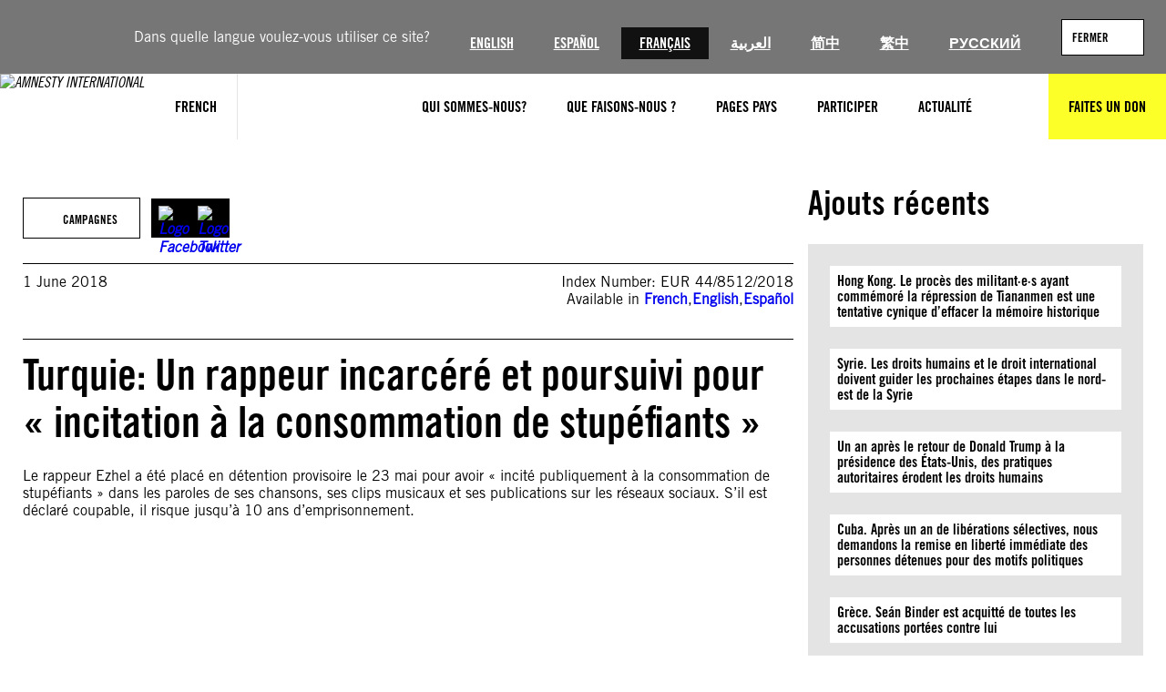

--- FILE ---
content_type: text/html; charset=UTF-8
request_url: https://www.amnesty.org/fr/documents/eur44/8512/2018/fr/
body_size: 21312
content:
<!DOCTYPE html>
<html lang="fr">
<head>
	<meta charset="UTF-8" />
	<meta name="viewport" content="width=device-width, initial-scale=1" />
<meta name='robots' content='index, follow, max-image-preview:large, max-snippet:-1, max-video-preview:-1' />
	<style>img:is([sizes="auto" i], [sizes^="auto," i]) { contain-intrinsic-size: 3000px 1500px }</style>
	<title>Turquie: Un rappeur incarcéré et poursuivi pour « incitation à la consommation de stupéfiants » - Amnesty International</title><script>(function(h){h.classList.remove('no-js');h.classList.add('js')})(document.documentElement);</script>
	<meta name="description" content="Le rappeur Ezhel a été placé en détention provisoire le 23 mai pour avoir « incité publiquement à la consommation de stupéfiants » dans les paroles de ses chansons, ses clips musicaux et ses publications sur les réseaux sociaux. S’il est déclaré coupable, il risque jusqu’à 10 ans d’emprisonnement." />
	<link rel="canonical" href="https://www.amnesty.org/fr/documents/eur44/8512/2018/fr/" />
	<meta property="og:locale" content="fr" />
	<meta property="og:type" content="article" />
	<meta property="og:title" content="Turquie: Un rappeur incarcéré et poursuivi pour « incitation à la consommation de stupéfiants » - Amnesty International" />
	<meta property="og:description" content="Le rappeur Ezhel a été placé en détention provisoire le 23 mai pour avoir « incité publiquement à la consommation de stupéfiants » dans les paroles de ses chansons, ses clips musicaux et ses publications sur les réseaux sociaux. S’il est déclaré coupable, il risque jusqu’à 10 ans d’emprisonnement." />
	<meta property="og:url" content="https://www.amnesty.org/fr/documents/eur44/8512/2018/fr/" />
	<meta property="og:site_name" content="Amnesty International" />
	<meta property="article:publisher" content="https://www.facebook.com/amnestyfr" />
	<meta name="twitter:card" content="summary_large_image" />
	<meta name="twitter:site" content="@amnestyfrance" />
	<script type="application/ld+json" class="yoast-schema-graph">{"@context":"https://schema.org","@graph":[{"@type":"WebPage","@id":"https://www.amnesty.org/fr/documents/eur44/8512/2018/fr/","url":"https://www.amnesty.org/fr/documents/eur44/8512/2018/fr/","name":"Turquie: Un rappeur incarcéré et poursuivi pour « incitation à la consommation de stupéfiants » - Amnesty International","isPartOf":{"@id":"https://www.amnesty.org/fr/#website"},"primaryImageOfPage":{"@id":"https://www.amnesty.org/fr/documents/eur44/8512/2018/fr/#primaryimage"},"image":{"@id":"https://www.amnesty.org/fr/documents/eur44/8512/2018/fr/#primaryimage"},"thumbnailUrl":"https://www.amnesty.org/fr/wp-content/uploads/sites/8/2021/05/EUR4485122018FRENCH-pdf.jpg","datePublished":"2018-05-31T23:00:00+00:00","dateModified":"2021-06-01T20:16:55+00:00","breadcrumb":{"@id":"https://www.amnesty.org/fr/documents/eur44/8512/2018/fr/#breadcrumb"},"inLanguage":"fr-FR","potentialAction":[{"@type":"ReadAction","target":["https://www.amnesty.org/fr/documents/eur44/8512/2018/fr/"]}]},{"@type":"ImageObject","inLanguage":"fr-FR","@id":"https://www.amnesty.org/fr/documents/eur44/8512/2018/fr/#primaryimage","url":"https://www.amnesty.org/fr/wp-content/uploads/sites/8/2021/05/EUR4485122018FRENCH-pdf.jpg","contentUrl":"https://www.amnesty.org/fr/wp-content/uploads/sites/8/2021/05/EUR4485122018FRENCH-pdf.jpg"},{"@type":"BreadcrumbList","@id":"https://www.amnesty.org/fr/documents/eur44/8512/2018/fr/#breadcrumb","itemListElement":[{"@type":"ListItem","position":1,"name":"Home","item":"https://www.amnesty.org/fr/"},{"@type":"ListItem","position":2,"name":"Turquie: Un rappeur incarcéré et poursuivi pour « incitation à la consommation de stupéfiants »"}]},{"@type":"WebSite","@id":"https://www.amnesty.org/fr/#website","url":"https://www.amnesty.org/fr/","name":"Amnesty International","description":"Pour inciter les gens à lutter contre l&#039;injustice, afin de construire ensemble un monde dans lequel les droits humains et la dignité de chaque personne sont respectés.","publisher":{"@id":"https://www.amnesty.org/fr/#organization"},"potentialAction":[{"@type":"SearchAction","target":{"@type":"EntryPoint","urlTemplate":"https://www.amnesty.org/fr/search/{search_term_string}/"},"query-input":{"@type":"PropertyValueSpecification","valueRequired":true,"valueName":"search_term_string"}}],"inLanguage":"fr-FR"},{"@type":"Organization","@id":"https://www.amnesty.org/fr/#organization","name":"Amnesty International","url":"https://www.amnesty.org/fr/","logo":{"@type":"ImageObject","inLanguage":"fr-FR","@id":"https://www.amnesty.org/fr/#/schema/logo/image/","url":"https://www.amnesty.org/fr/wp-content/uploads/sites/8/2021/04/amnesty-international.jpeg","contentUrl":"https://www.amnesty.org/fr/wp-content/uploads/sites/8/2021/04/amnesty-international.jpeg","width":2167,"height":918,"caption":"Amnesty International"},"image":{"@id":"https://www.amnesty.org/fr/#/schema/logo/image/"},"sameAs":["https://www.facebook.com/amnestyfr","https://x.com/amnestyfrance","https://instagram.com/amnesty","https://www.youtube.com/user/AmnestyInternational"]}]}</script>
	<meta property="article:modified_time" content="2021-06-01T20:16:55+01:00" />
	<meta property="og:image" content="https://www.amnesty.org/fr/documents/eur44/8512/2018/fr" />
	<meta name="twitter:image" content="https://www.amnesty.org/fr/wp-content/plugins/amnesty-sharepoint-runner/assets/opengraph/FR/FR-Campaigns.jpg" />


<title>Turquie: Un rappeur incarcéré et poursuivi pour « incitation à la consommation de stupéfiants » - Amnesty International</title>
<link rel='dns-prefetch' href='//www.googletagmanager.com' />
<link rel='dns-prefetch' href='//cc.cdn.civiccomputing.com' />
<link rel="alternate" type="application/rss+xml" title="Amnesty International &raquo; Flux" href="https://www.amnesty.org/fr/feed/" />
<link rel="alternate" type="application/rss+xml" title="Amnesty International &raquo; Flux des commentaires" href="https://www.amnesty.org/fr/comments/feed/" />
<link rel='stylesheet' id='wc-blocks-integration-css' href='https://www.amnesty.org/fr/wp-content/plugins/woocommerce-subscriptions/build/index.css?ver=8.3.0' media='all' />
<style id='wp-block-button-inline-css'>
.wp-block-button__link{align-content:center;box-sizing:border-box;cursor:pointer;display:inline-block;height:100%;text-align:center;word-break:break-word}.wp-block-button__link.aligncenter{text-align:center}.wp-block-button__link.alignright{text-align:right}:where(.wp-block-button__link){border-radius:9999px;box-shadow:none;padding:calc(.667em + 2px) calc(1.333em + 2px);text-decoration:none}.wp-block-button[style*=text-decoration] .wp-block-button__link{text-decoration:inherit}.wp-block-buttons>.wp-block-button.has-custom-width{max-width:none}.wp-block-buttons>.wp-block-button.has-custom-width .wp-block-button__link{width:100%}.wp-block-buttons>.wp-block-button.has-custom-font-size .wp-block-button__link{font-size:inherit}.wp-block-buttons>.wp-block-button.wp-block-button__width-25{width:calc(25% - var(--wp--style--block-gap, .5em)*.75)}.wp-block-buttons>.wp-block-button.wp-block-button__width-50{width:calc(50% - var(--wp--style--block-gap, .5em)*.5)}.wp-block-buttons>.wp-block-button.wp-block-button__width-75{width:calc(75% - var(--wp--style--block-gap, .5em)*.25)}.wp-block-buttons>.wp-block-button.wp-block-button__width-100{flex-basis:100%;width:100%}.wp-block-buttons.is-vertical>.wp-block-button.wp-block-button__width-25{width:25%}.wp-block-buttons.is-vertical>.wp-block-button.wp-block-button__width-50{width:50%}.wp-block-buttons.is-vertical>.wp-block-button.wp-block-button__width-75{width:75%}.wp-block-button.is-style-squared,.wp-block-button__link.wp-block-button.is-style-squared{border-radius:0}.wp-block-button.no-border-radius,.wp-block-button__link.no-border-radius{border-radius:0!important}:root :where(.wp-block-button .wp-block-button__link.is-style-outline),:root :where(.wp-block-button.is-style-outline>.wp-block-button__link){border:2px solid;padding:.667em 1.333em}:root :where(.wp-block-button .wp-block-button__link.is-style-outline:not(.has-text-color)),:root :where(.wp-block-button.is-style-outline>.wp-block-button__link:not(.has-text-color)){color:currentColor}:root :where(.wp-block-button .wp-block-button__link.is-style-outline:not(.has-background)),:root :where(.wp-block-button.is-style-outline>.wp-block-button__link:not(.has-background)){background-color:initial;background-image:none}
</style>
<style id='wp-block-buttons-inline-css'>
.wp-block-buttons{box-sizing:border-box}.wp-block-buttons.is-vertical{flex-direction:column}.wp-block-buttons.is-vertical>.wp-block-button:last-child{margin-bottom:0}.wp-block-buttons>.wp-block-button{display:inline-block;margin:0}.wp-block-buttons.is-content-justification-left{justify-content:flex-start}.wp-block-buttons.is-content-justification-left.is-vertical{align-items:flex-start}.wp-block-buttons.is-content-justification-center{justify-content:center}.wp-block-buttons.is-content-justification-center.is-vertical{align-items:center}.wp-block-buttons.is-content-justification-right{justify-content:flex-end}.wp-block-buttons.is-content-justification-right.is-vertical{align-items:flex-end}.wp-block-buttons.is-content-justification-space-between{justify-content:space-between}.wp-block-buttons.aligncenter{text-align:center}.wp-block-buttons:not(.is-content-justification-space-between,.is-content-justification-right,.is-content-justification-left,.is-content-justification-center) .wp-block-button.aligncenter{margin-left:auto;margin-right:auto;width:100%}.wp-block-buttons[style*=text-decoration] .wp-block-button,.wp-block-buttons[style*=text-decoration] .wp-block-button__link{text-decoration:inherit}.wp-block-buttons.has-custom-font-size .wp-block-button__link{font-size:inherit}.wp-block-buttons .wp-block-button__link{width:100%}.wp-block-button.aligncenter{text-align:center}
</style>
<style id='wp-block-list-inline-css'>
ol,ul{box-sizing:border-box}:root :where(.wp-block-list.has-background){padding:1.25em 2.375em}
</style>
<style id='wp-block-group-inline-css'>
.wp-block-group{box-sizing:border-box}:where(.wp-block-group.wp-block-group-is-layout-constrained){position:relative}
</style>
<style id='wp-block-paragraph-inline-css'>
.is-small-text{font-size:.875em}.is-regular-text{font-size:1em}.is-large-text{font-size:2.25em}.is-larger-text{font-size:3em}.has-drop-cap:not(:focus):first-letter{float:left;font-size:8.4em;font-style:normal;font-weight:100;line-height:.68;margin:.05em .1em 0 0;text-transform:uppercase}body.rtl .has-drop-cap:not(:focus):first-letter{float:none;margin-left:.1em}p.has-drop-cap.has-background{overflow:hidden}:root :where(p.has-background){padding:1.25em 2.375em}:where(p.has-text-color:not(.has-link-color)) a{color:inherit}p.has-text-align-left[style*="writing-mode:vertical-lr"],p.has-text-align-right[style*="writing-mode:vertical-rl"]{rotate:180deg}
</style>
<style id='wp-block-post-title-inline-css'>
.wp-block-post-title{box-sizing:border-box;word-break:break-word}.wp-block-post-title :where(a){display:inline-block;font-family:inherit;font-size:inherit;font-style:inherit;font-weight:inherit;letter-spacing:inherit;line-height:inherit;text-decoration:inherit}
</style>
<style id='wp-block-post-content-inline-css'>
.wp-block-post-content{display:flow-root}
</style>
<style id='wp-block-heading-inline-css'>
h1.has-background,h2.has-background,h3.has-background,h4.has-background,h5.has-background,h6.has-background{padding:1.25em 2.375em}h1.has-text-align-left[style*=writing-mode]:where([style*=vertical-lr]),h1.has-text-align-right[style*=writing-mode]:where([style*=vertical-rl]),h2.has-text-align-left[style*=writing-mode]:where([style*=vertical-lr]),h2.has-text-align-right[style*=writing-mode]:where([style*=vertical-rl]),h3.has-text-align-left[style*=writing-mode]:where([style*=vertical-lr]),h3.has-text-align-right[style*=writing-mode]:where([style*=vertical-rl]),h4.has-text-align-left[style*=writing-mode]:where([style*=vertical-lr]),h4.has-text-align-right[style*=writing-mode]:where([style*=vertical-rl]),h5.has-text-align-left[style*=writing-mode]:where([style*=vertical-lr]),h5.has-text-align-right[style*=writing-mode]:where([style*=vertical-rl]),h6.has-text-align-left[style*=writing-mode]:where([style*=vertical-lr]),h6.has-text-align-right[style*=writing-mode]:where([style*=vertical-rl]){rotate:180deg}
</style>
<style id='wp-block-latest-posts-inline-css'>
.wp-block-latest-posts{box-sizing:border-box}.wp-block-latest-posts.alignleft{margin-right:2em}.wp-block-latest-posts.alignright{margin-left:2em}.wp-block-latest-posts.wp-block-latest-posts__list{list-style:none}.wp-block-latest-posts.wp-block-latest-posts__list li{clear:both;overflow-wrap:break-word}.wp-block-latest-posts.is-grid{display:flex;flex-wrap:wrap}.wp-block-latest-posts.is-grid li{margin:0 1.25em 1.25em 0;width:100%}@media (min-width:600px){.wp-block-latest-posts.columns-2 li{width:calc(50% - .625em)}.wp-block-latest-posts.columns-2 li:nth-child(2n){margin-right:0}.wp-block-latest-posts.columns-3 li{width:calc(33.33333% - .83333em)}.wp-block-latest-posts.columns-3 li:nth-child(3n){margin-right:0}.wp-block-latest-posts.columns-4 li{width:calc(25% - .9375em)}.wp-block-latest-posts.columns-4 li:nth-child(4n){margin-right:0}.wp-block-latest-posts.columns-5 li{width:calc(20% - 1em)}.wp-block-latest-posts.columns-5 li:nth-child(5n){margin-right:0}.wp-block-latest-posts.columns-6 li{width:calc(16.66667% - 1.04167em)}.wp-block-latest-posts.columns-6 li:nth-child(6n){margin-right:0}}:root :where(.wp-block-latest-posts.is-grid){padding:0}:root :where(.wp-block-latest-posts.wp-block-latest-posts__list){padding-left:0}.wp-block-latest-posts__post-author,.wp-block-latest-posts__post-date{display:block;font-size:.8125em}.wp-block-latest-posts__post-excerpt,.wp-block-latest-posts__post-full-content{margin-bottom:1em;margin-top:.5em}.wp-block-latest-posts__featured-image a{display:inline-block}.wp-block-latest-posts__featured-image img{height:auto;max-width:100%;width:auto}.wp-block-latest-posts__featured-image.alignleft{float:left;margin-right:1em}.wp-block-latest-posts__featured-image.alignright{float:right;margin-left:1em}.wp-block-latest-posts__featured-image.aligncenter{margin-bottom:1em;text-align:center}
</style>
<style id='wp-block-spacer-inline-css'>
.wp-block-spacer{clear:both}
</style>
<style id='wp-block-image-inline-css'>
.wp-block-image>a,.wp-block-image>figure>a{display:inline-block}.wp-block-image img{box-sizing:border-box;height:auto;max-width:100%;vertical-align:bottom}@media not (prefers-reduced-motion){.wp-block-image img.hide{visibility:hidden}.wp-block-image img.show{animation:show-content-image .4s}}.wp-block-image[style*=border-radius] img,.wp-block-image[style*=border-radius]>a{border-radius:inherit}.wp-block-image.has-custom-border img{box-sizing:border-box}.wp-block-image.aligncenter{text-align:center}.wp-block-image.alignfull>a,.wp-block-image.alignwide>a{width:100%}.wp-block-image.alignfull img,.wp-block-image.alignwide img{height:auto;width:100%}.wp-block-image .aligncenter,.wp-block-image .alignleft,.wp-block-image .alignright,.wp-block-image.aligncenter,.wp-block-image.alignleft,.wp-block-image.alignright{display:table}.wp-block-image .aligncenter>figcaption,.wp-block-image .alignleft>figcaption,.wp-block-image .alignright>figcaption,.wp-block-image.aligncenter>figcaption,.wp-block-image.alignleft>figcaption,.wp-block-image.alignright>figcaption{caption-side:bottom;display:table-caption}.wp-block-image .alignleft{float:left;margin:.5em 1em .5em 0}.wp-block-image .alignright{float:right;margin:.5em 0 .5em 1em}.wp-block-image .aligncenter{margin-left:auto;margin-right:auto}.wp-block-image :where(figcaption){margin-bottom:1em;margin-top:.5em}.wp-block-image.is-style-circle-mask img{border-radius:9999px}@supports ((-webkit-mask-image:none) or (mask-image:none)) or (-webkit-mask-image:none){.wp-block-image.is-style-circle-mask img{border-radius:0;-webkit-mask-image:url('data:image/svg+xml;utf8,<svg viewBox="0 0 100 100" xmlns="https://www.w3.org/2000/svg"><circle cx="50" cy="50" r="50"/></svg>');mask-image:url('data:image/svg+xml;utf8,<svg viewBox="0 0 100 100" xmlns="https://www.w3.org/2000/svg"><circle cx="50" cy="50" r="50"/></svg>');mask-mode:alpha;-webkit-mask-position:center;mask-position:center;-webkit-mask-repeat:no-repeat;mask-repeat:no-repeat;-webkit-mask-size:contain;mask-size:contain}}:root :where(.wp-block-image.is-style-rounded img,.wp-block-image .is-style-rounded img){border-radius:9999px}.wp-block-image figure{margin:0}.wp-lightbox-container{display:flex;flex-direction:column;position:relative}.wp-lightbox-container img{cursor:zoom-in}.wp-lightbox-container img:hover+button{opacity:1}.wp-lightbox-container button{align-items:center;-webkit-backdrop-filter:blur(16px) saturate(180%);backdrop-filter:blur(16px) saturate(180%);background-color:#5a5a5a40;border:none;border-radius:4px;cursor:zoom-in;display:flex;height:20px;justify-content:center;opacity:0;padding:0;position:absolute;right:16px;text-align:center;top:16px;width:20px;z-index:100}@media not (prefers-reduced-motion){.wp-lightbox-container button{transition:opacity .2s ease}}.wp-lightbox-container button:focus-visible{outline:3px auto #5a5a5a40;outline:3px auto -webkit-focus-ring-color;outline-offset:3px}.wp-lightbox-container button:hover{cursor:pointer;opacity:1}.wp-lightbox-container button:focus{opacity:1}.wp-lightbox-container button:focus,.wp-lightbox-container button:hover,.wp-lightbox-container button:not(:hover):not(:active):not(.has-background){background-color:#5a5a5a40;border:none}.wp-lightbox-overlay{box-sizing:border-box;cursor:zoom-out;height:100vh;left:0;overflow:hidden;position:fixed;top:0;visibility:hidden;width:100%;z-index:100000}.wp-lightbox-overlay .close-button{align-items:center;cursor:pointer;display:flex;justify-content:center;min-height:40px;min-width:40px;padding:0;position:absolute;right:calc(env(safe-area-inset-right) + 16px);top:calc(env(safe-area-inset-top) + 16px);z-index:5000000}.wp-lightbox-overlay .close-button:focus,.wp-lightbox-overlay .close-button:hover,.wp-lightbox-overlay .close-button:not(:hover):not(:active):not(.has-background){background:none;border:none}.wp-lightbox-overlay .lightbox-image-container{height:var(--wp--lightbox-container-height);left:50%;overflow:hidden;position:absolute;top:50%;transform:translate(-50%,-50%);transform-origin:top left;width:var(--wp--lightbox-container-width);z-index:9999999999}.wp-lightbox-overlay .wp-block-image{align-items:center;box-sizing:border-box;display:flex;height:100%;justify-content:center;margin:0;position:relative;transform-origin:0 0;width:100%;z-index:3000000}.wp-lightbox-overlay .wp-block-image img{height:var(--wp--lightbox-image-height);min-height:var(--wp--lightbox-image-height);min-width:var(--wp--lightbox-image-width);width:var(--wp--lightbox-image-width)}.wp-lightbox-overlay .wp-block-image figcaption{display:none}.wp-lightbox-overlay button{background:none;border:none}.wp-lightbox-overlay .scrim{background-color:#fff;height:100%;opacity:.9;position:absolute;width:100%;z-index:2000000}.wp-lightbox-overlay.active{visibility:visible}@media not (prefers-reduced-motion){.wp-lightbox-overlay.active{animation:turn-on-visibility .25s both}.wp-lightbox-overlay.active img{animation:turn-on-visibility .35s both}.wp-lightbox-overlay.show-closing-animation:not(.active){animation:turn-off-visibility .35s both}.wp-lightbox-overlay.show-closing-animation:not(.active) img{animation:turn-off-visibility .25s both}.wp-lightbox-overlay.zoom.active{animation:none;opacity:1;visibility:visible}.wp-lightbox-overlay.zoom.active .lightbox-image-container{animation:lightbox-zoom-in .4s}.wp-lightbox-overlay.zoom.active .lightbox-image-container img{animation:none}.wp-lightbox-overlay.zoom.active .scrim{animation:turn-on-visibility .4s forwards}.wp-lightbox-overlay.zoom.show-closing-animation:not(.active){animation:none}.wp-lightbox-overlay.zoom.show-closing-animation:not(.active) .lightbox-image-container{animation:lightbox-zoom-out .4s}.wp-lightbox-overlay.zoom.show-closing-animation:not(.active) .lightbox-image-container img{animation:none}.wp-lightbox-overlay.zoom.show-closing-animation:not(.active) .scrim{animation:turn-off-visibility .4s forwards}}@keyframes show-content-image{0%{visibility:hidden}99%{visibility:hidden}to{visibility:visible}}@keyframes turn-on-visibility{0%{opacity:0}to{opacity:1}}@keyframes turn-off-visibility{0%{opacity:1;visibility:visible}99%{opacity:0;visibility:visible}to{opacity:0;visibility:hidden}}@keyframes lightbox-zoom-in{0%{transform:translate(calc((-100vw + var(--wp--lightbox-scrollbar-width))/2 + var(--wp--lightbox-initial-left-position)),calc(-50vh + var(--wp--lightbox-initial-top-position))) scale(var(--wp--lightbox-scale))}to{transform:translate(-50%,-50%) scale(1)}}@keyframes lightbox-zoom-out{0%{transform:translate(-50%,-50%) scale(1);visibility:visible}99%{visibility:visible}to{transform:translate(calc((-100vw + var(--wp--lightbox-scrollbar-width))/2 + var(--wp--lightbox-initial-left-position)),calc(-50vh + var(--wp--lightbox-initial-top-position))) scale(var(--wp--lightbox-scale));visibility:hidden}}
</style>
<style id='wp-block-columns-inline-css'>
.wp-block-columns{align-items:normal!important;box-sizing:border-box;display:flex;flex-wrap:wrap!important}@media (min-width:782px){.wp-block-columns{flex-wrap:nowrap!important}}.wp-block-columns.are-vertically-aligned-top{align-items:flex-start}.wp-block-columns.are-vertically-aligned-center{align-items:center}.wp-block-columns.are-vertically-aligned-bottom{align-items:flex-end}@media (max-width:781px){.wp-block-columns:not(.is-not-stacked-on-mobile)>.wp-block-column{flex-basis:100%!important}}@media (min-width:782px){.wp-block-columns:not(.is-not-stacked-on-mobile)>.wp-block-column{flex-basis:0;flex-grow:1}.wp-block-columns:not(.is-not-stacked-on-mobile)>.wp-block-column[style*=flex-basis]{flex-grow:0}}.wp-block-columns.is-not-stacked-on-mobile{flex-wrap:nowrap!important}.wp-block-columns.is-not-stacked-on-mobile>.wp-block-column{flex-basis:0;flex-grow:1}.wp-block-columns.is-not-stacked-on-mobile>.wp-block-column[style*=flex-basis]{flex-grow:0}:where(.wp-block-columns){margin-bottom:1.75em}:where(.wp-block-columns.has-background){padding:1.25em 2.375em}.wp-block-column{flex-grow:1;min-width:0;overflow-wrap:break-word;word-break:break-word}.wp-block-column.is-vertically-aligned-top{align-self:flex-start}.wp-block-column.is-vertically-aligned-center{align-self:center}.wp-block-column.is-vertically-aligned-bottom{align-self:flex-end}.wp-block-column.is-vertically-aligned-stretch{align-self:stretch}.wp-block-column.is-vertically-aligned-bottom,.wp-block-column.is-vertically-aligned-center,.wp-block-column.is-vertically-aligned-top{width:100%}
</style>
<style id='wp-block-separator-inline-css'>
@charset "UTF-8";.wp-block-separator{border:none;border-top:2px solid}:root :where(.wp-block-separator.is-style-dots){height:auto;line-height:1;text-align:center}:root :where(.wp-block-separator.is-style-dots):before{color:currentColor;content:"···";font-family:serif;font-size:1.5em;letter-spacing:2em;padding-left:2em}.wp-block-separator.is-style-dots{background:none!important;border:none!important}
</style>
<link rel='stylesheet' id='wp-block-social-links-css' href='https://www.amnesty.org/fr/wp-includes/blocks/social-links/style.min.css?ver=6.8.3' media='all' />
<style id='wp-block-library-inline-css'>
:root{--wp-admin-theme-color:#007cba;--wp-admin-theme-color--rgb:0,124,186;--wp-admin-theme-color-darker-10:#006ba1;--wp-admin-theme-color-darker-10--rgb:0,107,161;--wp-admin-theme-color-darker-20:#005a87;--wp-admin-theme-color-darker-20--rgb:0,90,135;--wp-admin-border-width-focus:2px;--wp-block-synced-color:#7a00df;--wp-block-synced-color--rgb:122,0,223;--wp-bound-block-color:var(--wp-block-synced-color)}@media (min-resolution:192dpi){:root{--wp-admin-border-width-focus:1.5px}}.wp-element-button{cursor:pointer}:root{--wp--preset--font-size--normal:16px;--wp--preset--font-size--huge:42px}:root .has-very-light-gray-background-color{background-color:#eee}:root .has-very-dark-gray-background-color{background-color:#313131}:root .has-very-light-gray-color{color:#eee}:root .has-very-dark-gray-color{color:#313131}:root .has-vivid-green-cyan-to-vivid-cyan-blue-gradient-background{background:linear-gradient(135deg,#00d084,#0693e3)}:root .has-purple-crush-gradient-background{background:linear-gradient(135deg,#34e2e4,#4721fb 50%,#ab1dfe)}:root .has-hazy-dawn-gradient-background{background:linear-gradient(135deg,#faaca8,#dad0ec)}:root .has-subdued-olive-gradient-background{background:linear-gradient(135deg,#fafae1,#67a671)}:root .has-atomic-cream-gradient-background{background:linear-gradient(135deg,#fdd79a,#004a59)}:root .has-nightshade-gradient-background{background:linear-gradient(135deg,#330968,#31cdcf)}:root .has-midnight-gradient-background{background:linear-gradient(135deg,#020381,#2874fc)}.has-regular-font-size{font-size:1em}.has-larger-font-size{font-size:2.625em}.has-normal-font-size{font-size:var(--wp--preset--font-size--normal)}.has-huge-font-size{font-size:var(--wp--preset--font-size--huge)}.has-text-align-center{text-align:center}.has-text-align-left{text-align:left}.has-text-align-right{text-align:right}#end-resizable-editor-section{display:none}.aligncenter{clear:both}.items-justified-left{justify-content:flex-start}.items-justified-center{justify-content:center}.items-justified-right{justify-content:flex-end}.items-justified-space-between{justify-content:space-between}.screen-reader-text{border:0;clip-path:inset(50%);height:1px;margin:-1px;overflow:hidden;padding:0;position:absolute;width:1px;word-wrap:normal!important}.screen-reader-text:focus{background-color:#ddd;clip-path:none;color:#444;display:block;font-size:1em;height:auto;left:5px;line-height:normal;padding:15px 23px 14px;text-decoration:none;top:5px;width:auto;z-index:100000}html :where(.has-border-color){border-style:solid}html :where([style*=border-top-color]){border-top-style:solid}html :where([style*=border-right-color]){border-right-style:solid}html :where([style*=border-bottom-color]){border-bottom-style:solid}html :where([style*=border-left-color]){border-left-style:solid}html :where([style*=border-width]){border-style:solid}html :where([style*=border-top-width]){border-top-style:solid}html :where([style*=border-right-width]){border-right-style:solid}html :where([style*=border-bottom-width]){border-bottom-style:solid}html :where([style*=border-left-width]){border-left-style:solid}html :where(img[class*=wp-image-]){height:auto;max-width:100%}:where(figure){margin:0 0 1em}html :where(.is-position-sticky){--wp-admin--admin-bar--position-offset:var(--wp-admin--admin-bar--height,0px)}@media screen and (max-width:600px){html :where(.is-position-sticky){--wp-admin--admin-bar--position-offset:0px}}
</style>
<link rel='stylesheet' id='aidonations-style-css' href='https://www.amnesty.org/fr/wp-content/plugins/humanity-donations/assets/styles/app.css?ver=1.1.4' media='all' />
<link rel='stylesheet' id='aibrand-site-editor-css' href='https://www.amnesty.org/fr/wp-content/plugins/wp-plugin-amnesty-branding/assets/styles/siteeditor.css?ver=2.2.0' media='all' />
<style id='global-styles-inline-css'>
:root{--wp--preset--aspect-ratio--square: 1;--wp--preset--aspect-ratio--4-3: 4/3;--wp--preset--aspect-ratio--3-4: 3/4;--wp--preset--aspect-ratio--3-2: 3/2;--wp--preset--aspect-ratio--2-3: 2/3;--wp--preset--aspect-ratio--16-9: 16/9;--wp--preset--aspect-ratio--9-16: 9/16;--wp--preset--color--black: #000;--wp--preset--color--cyan-bluish-gray: #abb8c3;--wp--preset--color--white: #fff;--wp--preset--color--pale-pink: #f78da7;--wp--preset--color--vivid-red: #cf2e2e;--wp--preset--color--luminous-vivid-orange: #ff6900;--wp--preset--color--luminous-vivid-amber: #fcb900;--wp--preset--color--light-green-cyan: #7bdcb5;--wp--preset--color--vivid-green-cyan: #00d084;--wp--preset--color--pale-cyan-blue: #8ed1fc;--wp--preset--color--vivid-cyan-blue: #0693e3;--wp--preset--color--vivid-purple: #9b51e0;--wp--preset--color--primary: #fdff28;--wp--preset--color--primary-state: #f8d72b;--wp--preset--color--secondary: #2196f3;--wp--preset--color--accent: #2196f3;--wp--preset--color--grey-lightest: #f7f7f7;--wp--preset--color--grey-lighter: #e4e4e4;--wp--preset--color--grey-light: #b3b3b3;--wp--preset--color--grey-base: #767676;--wp--preset--color--grey-dark: #525252;--wp--preset--color--grey-darker: #262626;--wp--preset--color--grey-darkest: #111111;--wp--preset--color--blue-twitter: #1da1f2;--wp--preset--color--orange-base: #ffa500;--wp--preset--gradient--vivid-cyan-blue-to-vivid-purple: linear-gradient(135deg,rgba(6,147,227,1) 0%,rgb(155,81,224) 100%);--wp--preset--gradient--light-green-cyan-to-vivid-green-cyan: linear-gradient(135deg,rgb(122,220,180) 0%,rgb(0,208,130) 100%);--wp--preset--gradient--luminous-vivid-amber-to-luminous-vivid-orange: linear-gradient(135deg,rgba(252,185,0,1) 0%,rgba(255,105,0,1) 100%);--wp--preset--gradient--luminous-vivid-orange-to-vivid-red: linear-gradient(135deg,rgba(255,105,0,1) 0%,rgb(207,46,46) 100%);--wp--preset--gradient--very-light-gray-to-cyan-bluish-gray: linear-gradient(135deg,rgb(238,238,238) 0%,rgb(169,184,195) 100%);--wp--preset--gradient--cool-to-warm-spectrum: linear-gradient(135deg,rgb(74,234,220) 0%,rgb(151,120,209) 20%,rgb(207,42,186) 40%,rgb(238,44,130) 60%,rgb(251,105,98) 80%,rgb(254,248,76) 100%);--wp--preset--gradient--blush-light-purple: linear-gradient(135deg,rgb(255,206,236) 0%,rgb(152,150,240) 100%);--wp--preset--gradient--blush-bordeaux: linear-gradient(135deg,rgb(254,205,165) 0%,rgb(254,45,45) 50%,rgb(107,0,62) 100%);--wp--preset--gradient--luminous-dusk: linear-gradient(135deg,rgb(255,203,112) 0%,rgb(199,81,192) 50%,rgb(65,88,208) 100%);--wp--preset--gradient--pale-ocean: linear-gradient(135deg,rgb(255,245,203) 0%,rgb(182,227,212) 50%,rgb(51,167,181) 100%);--wp--preset--gradient--electric-grass: linear-gradient(135deg,rgb(202,248,128) 0%,rgb(113,206,126) 100%);--wp--preset--gradient--midnight: linear-gradient(135deg,rgb(2,3,129) 0%,rgb(40,116,252) 100%);--wp--preset--font-size--small: 13px;--wp--preset--font-size--medium: clamp(14px, 0.875rem + ((1vw - 3.2px) * 0.469), 20px);--wp--preset--font-size--large: clamp(22.041px, 1.378rem + ((1vw - 3.2px) * 1.091), 36px);--wp--preset--font-size--x-large: clamp(25.014px, 1.563rem + ((1vw - 3.2px) * 1.327), 42px);--wp--preset--font-size--x-small: .8rem;--wp--preset--font-size--regular: 1rem;--wp--preset--font-size--larger: 2rem;--wp--preset--font-size--huge: 2.5rem;--wp--preset--font-size--heading-1: clamp(32px, 2rem + ((1vw - 3.2px) * 3.125), 72px);--wp--preset--font-size--heading-2: clamp(28px, 1.75rem + ((1vw - 3.2px) * 1.016), 41px);--wp--preset--font-size--heading-3: clamp(26px, 1.625rem + ((1vw - 3.2px) * 0.391), 31px);--wp--preset--font-size--heading-4: clamp(22px, 1.375rem + ((1vw - 3.2px) * 0.469), 28px);--wp--preset--font-size--heading-5: clamp(20px, 1.25rem + ((1vw - 3.2px) * 0.313), 24px);--wp--preset--font-size--heading-6: clamp(18px, 1.125rem + ((1vw - 3.2px) * 0.234), 21px);--wp--preset--font-size--article-title: clamp(32px, 2rem + ((1vw - 3.2px) * 1.563), 52px);--wp--preset--font-family--primary: "Amnesty Trade Gothic", sans-serif;--wp--preset--font-family--secondary: "Amnesty Trade Gothic Condensed", sans-serif;--wp--preset--spacing--20: 0.44rem;--wp--preset--spacing--30: 0.67rem;--wp--preset--spacing--40: 1rem;--wp--preset--spacing--50: 1.5rem;--wp--preset--spacing--60: 2.25rem;--wp--preset--spacing--70: 3.38rem;--wp--preset--spacing--80: 5.06rem;--wp--preset--spacing--quarter: 0.375rem;--wp--preset--spacing--half: 0.75rem;--wp--preset--spacing--single: 1.5rem;--wp--preset--spacing--double: 3rem;--wp--preset--spacing--quad: 6rem;--wp--preset--shadow--natural: 6px 6px 9px rgba(0, 0, 0, 0.2);--wp--preset--shadow--deep: 12px 12px 50px rgba(0, 0, 0, 0.4);--wp--preset--shadow--sharp: 6px 6px 0px rgba(0, 0, 0, 0.2);--wp--preset--shadow--outlined: 6px 6px 0px -3px rgba(255, 255, 255, 1), 6px 6px rgba(0, 0, 0, 1);--wp--preset--shadow--crisp: 6px 6px 0px rgba(0, 0, 0, 1);}.wp-block-quote{--wp--preset--color--black: #000;--wp--preset--color--white: #fff;--wp--preset--color--amnesty-grey-brand: #b3b3b3;}:root { --wp--style--global--content-size: 1468px;--wp--style--global--wide-size: 1468px; }:where(body) { margin: 0; }.wp-site-blocks > .alignleft { float: left; margin-right: 2em; }.wp-site-blocks > .alignright { float: right; margin-left: 2em; }.wp-site-blocks > .aligncenter { justify-content: center; margin-left: auto; margin-right: auto; }:where(.is-layout-flex){gap: 0.5em;}:where(.is-layout-grid){gap: 0.5em;}.is-layout-flow > .alignleft{float: left;margin-inline-start: 0;margin-inline-end: 2em;}.is-layout-flow > .alignright{float: right;margin-inline-start: 2em;margin-inline-end: 0;}.is-layout-flow > .aligncenter{margin-left: auto !important;margin-right: auto !important;}.is-layout-constrained > .alignleft{float: left;margin-inline-start: 0;margin-inline-end: 2em;}.is-layout-constrained > .alignright{float: right;margin-inline-start: 2em;margin-inline-end: 0;}.is-layout-constrained > .aligncenter{margin-left: auto !important;margin-right: auto !important;}.is-layout-constrained > :where(:not(.alignleft):not(.alignright):not(.alignfull)){max-width: var(--wp--style--global--content-size);margin-left: auto !important;margin-right: auto !important;}.is-layout-constrained > .alignwide{max-width: var(--wp--style--global--wide-size);}body .is-layout-flex{display: flex;}.is-layout-flex{flex-wrap: wrap;align-items: center;}.is-layout-flex > :is(*, div){margin: 0;}body .is-layout-grid{display: grid;}.is-layout-grid > :is(*, div){margin: 0;}body{color: var(--wp--preset--color--black);font-family: var(--wp--preset--font-family--primary);font-size: var(--wp--preset--font-size--regular);padding-top: 0px;padding-right: 2rem;padding-bottom: 0px;padding-left: 2rem;}a:where(:not(.wp-element-button)){color: var(--wp--preset--color--black);text-decoration: underline;}h1, h2, h3, h4, h5, h6{color: var(--wp--preset--color--black);font-family: var(--wp--preset--font-family--secondary);line-height: 1.12;}h1{font-size: var(--wp--preset--font-size--heading-1);}h2{font-size: var(--wp--preset--font-size--heading-2);}h3{font-size: var(--wp--preset--font-size--heading-3);}h4{font-size: var(--wp--preset--font-size--heading-4);}h5{font-size: var(--wp--preset--font-size--heading-5);}h6{font-size: var(--wp--preset--font-size--heading-6);}:root :where(.wp-element-button, .wp-block-button__link){background-color: #32373c;border-width: 0;color: #fff;font-family: inherit;font-size: inherit;line-height: inherit;padding: calc(0.667em + 2px) calc(1.333em + 2px);text-decoration: none;}.has-black-color{color: var(--wp--preset--color--black) !important;}.has-cyan-bluish-gray-color{color: var(--wp--preset--color--cyan-bluish-gray) !important;}.has-white-color{color: var(--wp--preset--color--white) !important;}.has-pale-pink-color{color: var(--wp--preset--color--pale-pink) !important;}.has-vivid-red-color{color: var(--wp--preset--color--vivid-red) !important;}.has-luminous-vivid-orange-color{color: var(--wp--preset--color--luminous-vivid-orange) !important;}.has-luminous-vivid-amber-color{color: var(--wp--preset--color--luminous-vivid-amber) !important;}.has-light-green-cyan-color{color: var(--wp--preset--color--light-green-cyan) !important;}.has-vivid-green-cyan-color{color: var(--wp--preset--color--vivid-green-cyan) !important;}.has-pale-cyan-blue-color{color: var(--wp--preset--color--pale-cyan-blue) !important;}.has-vivid-cyan-blue-color{color: var(--wp--preset--color--vivid-cyan-blue) !important;}.has-vivid-purple-color{color: var(--wp--preset--color--vivid-purple) !important;}.has-primary-color{color: var(--wp--preset--color--primary) !important;}.has-primary-state-color{color: var(--wp--preset--color--primary-state) !important;}.has-secondary-color{color: var(--wp--preset--color--secondary) !important;}.has-accent-color{color: var(--wp--preset--color--accent) !important;}.has-grey-lightest-color{color: var(--wp--preset--color--grey-lightest) !important;}.has-grey-lighter-color{color: var(--wp--preset--color--grey-lighter) !important;}.has-grey-light-color{color: var(--wp--preset--color--grey-light) !important;}.has-grey-base-color{color: var(--wp--preset--color--grey-base) !important;}.has-grey-dark-color{color: var(--wp--preset--color--grey-dark) !important;}.has-grey-darker-color{color: var(--wp--preset--color--grey-darker) !important;}.has-grey-darkest-color{color: var(--wp--preset--color--grey-darkest) !important;}.has-blue-twitter-color{color: var(--wp--preset--color--blue-twitter) !important;}.has-orange-base-color{color: var(--wp--preset--color--orange-base) !important;}.has-black-background-color{background-color: var(--wp--preset--color--black) !important;}.has-cyan-bluish-gray-background-color{background-color: var(--wp--preset--color--cyan-bluish-gray) !important;}.has-white-background-color{background-color: var(--wp--preset--color--white) !important;}.has-pale-pink-background-color{background-color: var(--wp--preset--color--pale-pink) !important;}.has-vivid-red-background-color{background-color: var(--wp--preset--color--vivid-red) !important;}.has-luminous-vivid-orange-background-color{background-color: var(--wp--preset--color--luminous-vivid-orange) !important;}.has-luminous-vivid-amber-background-color{background-color: var(--wp--preset--color--luminous-vivid-amber) !important;}.has-light-green-cyan-background-color{background-color: var(--wp--preset--color--light-green-cyan) !important;}.has-vivid-green-cyan-background-color{background-color: var(--wp--preset--color--vivid-green-cyan) !important;}.has-pale-cyan-blue-background-color{background-color: var(--wp--preset--color--pale-cyan-blue) !important;}.has-vivid-cyan-blue-background-color{background-color: var(--wp--preset--color--vivid-cyan-blue) !important;}.has-vivid-purple-background-color{background-color: var(--wp--preset--color--vivid-purple) !important;}.has-primary-background-color{background-color: var(--wp--preset--color--primary) !important;}.has-primary-state-background-color{background-color: var(--wp--preset--color--primary-state) !important;}.has-secondary-background-color{background-color: var(--wp--preset--color--secondary) !important;}.has-accent-background-color{background-color: var(--wp--preset--color--accent) !important;}.has-grey-lightest-background-color{background-color: var(--wp--preset--color--grey-lightest) !important;}.has-grey-lighter-background-color{background-color: var(--wp--preset--color--grey-lighter) !important;}.has-grey-light-background-color{background-color: var(--wp--preset--color--grey-light) !important;}.has-grey-base-background-color{background-color: var(--wp--preset--color--grey-base) !important;}.has-grey-dark-background-color{background-color: var(--wp--preset--color--grey-dark) !important;}.has-grey-darker-background-color{background-color: var(--wp--preset--color--grey-darker) !important;}.has-grey-darkest-background-color{background-color: var(--wp--preset--color--grey-darkest) !important;}.has-blue-twitter-background-color{background-color: var(--wp--preset--color--blue-twitter) !important;}.has-orange-base-background-color{background-color: var(--wp--preset--color--orange-base) !important;}.has-black-border-color{border-color: var(--wp--preset--color--black) !important;}.has-cyan-bluish-gray-border-color{border-color: var(--wp--preset--color--cyan-bluish-gray) !important;}.has-white-border-color{border-color: var(--wp--preset--color--white) !important;}.has-pale-pink-border-color{border-color: var(--wp--preset--color--pale-pink) !important;}.has-vivid-red-border-color{border-color: var(--wp--preset--color--vivid-red) !important;}.has-luminous-vivid-orange-border-color{border-color: var(--wp--preset--color--luminous-vivid-orange) !important;}.has-luminous-vivid-amber-border-color{border-color: var(--wp--preset--color--luminous-vivid-amber) !important;}.has-light-green-cyan-border-color{border-color: var(--wp--preset--color--light-green-cyan) !important;}.has-vivid-green-cyan-border-color{border-color: var(--wp--preset--color--vivid-green-cyan) !important;}.has-pale-cyan-blue-border-color{border-color: var(--wp--preset--color--pale-cyan-blue) !important;}.has-vivid-cyan-blue-border-color{border-color: var(--wp--preset--color--vivid-cyan-blue) !important;}.has-vivid-purple-border-color{border-color: var(--wp--preset--color--vivid-purple) !important;}.has-primary-border-color{border-color: var(--wp--preset--color--primary) !important;}.has-primary-state-border-color{border-color: var(--wp--preset--color--primary-state) !important;}.has-secondary-border-color{border-color: var(--wp--preset--color--secondary) !important;}.has-accent-border-color{border-color: var(--wp--preset--color--accent) !important;}.has-grey-lightest-border-color{border-color: var(--wp--preset--color--grey-lightest) !important;}.has-grey-lighter-border-color{border-color: var(--wp--preset--color--grey-lighter) !important;}.has-grey-light-border-color{border-color: var(--wp--preset--color--grey-light) !important;}.has-grey-base-border-color{border-color: var(--wp--preset--color--grey-base) !important;}.has-grey-dark-border-color{border-color: var(--wp--preset--color--grey-dark) !important;}.has-grey-darker-border-color{border-color: var(--wp--preset--color--grey-darker) !important;}.has-grey-darkest-border-color{border-color: var(--wp--preset--color--grey-darkest) !important;}.has-blue-twitter-border-color{border-color: var(--wp--preset--color--blue-twitter) !important;}.has-orange-base-border-color{border-color: var(--wp--preset--color--orange-base) !important;}.has-vivid-cyan-blue-to-vivid-purple-gradient-background{background: var(--wp--preset--gradient--vivid-cyan-blue-to-vivid-purple) !important;}.has-light-green-cyan-to-vivid-green-cyan-gradient-background{background: var(--wp--preset--gradient--light-green-cyan-to-vivid-green-cyan) !important;}.has-luminous-vivid-amber-to-luminous-vivid-orange-gradient-background{background: var(--wp--preset--gradient--luminous-vivid-amber-to-luminous-vivid-orange) !important;}.has-luminous-vivid-orange-to-vivid-red-gradient-background{background: var(--wp--preset--gradient--luminous-vivid-orange-to-vivid-red) !important;}.has-very-light-gray-to-cyan-bluish-gray-gradient-background{background: var(--wp--preset--gradient--very-light-gray-to-cyan-bluish-gray) !important;}.has-cool-to-warm-spectrum-gradient-background{background: var(--wp--preset--gradient--cool-to-warm-spectrum) !important;}.has-blush-light-purple-gradient-background{background: var(--wp--preset--gradient--blush-light-purple) !important;}.has-blush-bordeaux-gradient-background{background: var(--wp--preset--gradient--blush-bordeaux) !important;}.has-luminous-dusk-gradient-background{background: var(--wp--preset--gradient--luminous-dusk) !important;}.has-pale-ocean-gradient-background{background: var(--wp--preset--gradient--pale-ocean) !important;}.has-electric-grass-gradient-background{background: var(--wp--preset--gradient--electric-grass) !important;}.has-midnight-gradient-background{background: var(--wp--preset--gradient--midnight) !important;}.has-small-font-size{font-size: var(--wp--preset--font-size--small) !important;}.has-medium-font-size{font-size: var(--wp--preset--font-size--medium) !important;}.has-large-font-size{font-size: var(--wp--preset--font-size--large) !important;}.has-x-large-font-size{font-size: var(--wp--preset--font-size--x-large) !important;}.has-x-small-font-size{font-size: var(--wp--preset--font-size--x-small) !important;}.has-regular-font-size{font-size: var(--wp--preset--font-size--regular) !important;}.has-larger-font-size{font-size: var(--wp--preset--font-size--larger) !important;}.has-huge-font-size{font-size: var(--wp--preset--font-size--huge) !important;}.has-heading-1-font-size{font-size: var(--wp--preset--font-size--heading-1) !important;}.has-heading-2-font-size{font-size: var(--wp--preset--font-size--heading-2) !important;}.has-heading-3-font-size{font-size: var(--wp--preset--font-size--heading-3) !important;}.has-heading-4-font-size{font-size: var(--wp--preset--font-size--heading-4) !important;}.has-heading-5-font-size{font-size: var(--wp--preset--font-size--heading-5) !important;}.has-heading-6-font-size{font-size: var(--wp--preset--font-size--heading-6) !important;}.has-article-title-font-size{font-size: var(--wp--preset--font-size--article-title) !important;}.has-primary-font-family{font-family: var(--wp--preset--font-family--primary) !important;}.has-secondary-font-family{font-family: var(--wp--preset--font-family--secondary) !important;}.wp-block-quote.has-black-color{color: var(--wp--preset--color--black) !important;}.wp-block-quote.has-white-color{color: var(--wp--preset--color--white) !important;}.wp-block-quote.has-amnesty-grey-brand-color{color: var(--wp--preset--color--amnesty-grey-brand) !important;}.wp-block-quote.has-black-background-color{background-color: var(--wp--preset--color--black) !important;}.wp-block-quote.has-white-background-color{background-color: var(--wp--preset--color--white) !important;}.wp-block-quote.has-amnesty-grey-brand-background-color{background-color: var(--wp--preset--color--amnesty-grey-brand) !important;}.wp-block-quote.has-black-border-color{border-color: var(--wp--preset--color--black) !important;}.wp-block-quote.has-white-border-color{border-color: var(--wp--preset--color--white) !important;}.wp-block-quote.has-amnesty-grey-brand-border-color{border-color: var(--wp--preset--color--amnesty-grey-brand) !important;}.blockquote {
    margin-top: 80px !important;
}

.wp-block-latest-posts__list
{
    padding-left: 20px !important;
}

.archive .wp-block-amnesty-core-hero, .blog .wp-block-amnesty-core-hero, .category .wp-block-amnesty-core-hero, .category-research .wp-block-amnesty-core-hero {
    display: none !important;
}@media (max-width: 465px) {
.hero-title span {
font-size: 2rem !important;
padding: 0 !important;
}
}

@media (max-width: 760px) {
.hero-title span {
font-size: 3rem !important;
padding: 0 !important;
}
}
:where(.wp-block-columns.is-layout-flex){gap: 2em;}:where(.wp-block-columns.is-layout-grid){gap: 2em;}
</style>
<style id='core-block-supports-inline-css'>
.wp-container-content-5e2576f9{grid-column:span 1;grid-row:span 1;}.wp-container-core-group-is-layout-947ac36b{flex-wrap:nowrap;flex-direction:column;align-items:flex-start;}.wp-container-core-group-is-layout-2d5bef97{flex-wrap:nowrap;flex-direction:column;align-items:flex-end;}.wp-container-core-group-is-layout-baef362d{grid-template-columns:repeat(2, minmax(0, 1fr));}.wp-container-core-buttons-is-layout-16018d1d{justify-content:center;}.wp-container-core-columns-is-layout-9d6595d7{flex-wrap:nowrap;}
</style>
<style id='wp-block-template-skip-link-inline-css'>

		.skip-link.screen-reader-text {
			border: 0;
			clip-path: inset(50%);
			height: 1px;
			margin: -1px;
			overflow: hidden;
			padding: 0;
			position: absolute !important;
			width: 1px;
			word-wrap: normal !important;
		}

		.skip-link.screen-reader-text:focus {
			background-color: #eee;
			clip-path: none;
			color: #444;
			display: block;
			font-size: 1em;
			height: auto;
			left: 5px;
			line-height: normal;
			padding: 15px 23px 14px;
			text-decoration: none;
			top: 5px;
			width: auto;
			z-index: 100000;
		}
</style>
<link rel='stylesheet' id='woocommerce-general-css' href='https://www.amnesty.org/fr/wp-content/plugins/woocommerce/assets/css/woocommerce.css?ver=10.4.3' media='all' />
<link rel='stylesheet' id='amnesty-theme-css' href='https://www.amnesty.org/fr/wp-content/themes/humanity-theme/assets/styles/bundle.css?ver=2.2.0' media='all' />
<style id='amnesty-theme-inline-css'>
:root{--amnesty-icon-path:url("https://www.amnesty.org/fr/wp-content/themes/humanity-theme/assets/images/sprite.svg"),none}
blockquote{quotes:'«' '»' "‘" "’"}
</style>
<link rel='stylesheet' id='aisp-css' href='https://www.amnesty.org/fr/wp-content/plugins/amnesty-sharepoint-runner/assets/frontend.css?ver=3.0.5' media='all' />
<link rel='stylesheet' id='woocommerce-layout-css' href='https://www.amnesty.org/fr/wp-content/plugins/woocommerce/assets/css/woocommerce-layout.css?ver=10.4.3' media='all' />
<link rel='stylesheet' id='woocommerce-smallscreen-css' href='https://www.amnesty.org/fr/wp-content/plugins/woocommerce/assets/css/woocommerce-smallscreen.css?ver=10.4.3' media='only screen and (max-width: 768px)' />
<link rel='stylesheet' id='woocommerce-blocktheme-css' href='https://www.amnesty.org/fr/wp-content/plugins/woocommerce/assets/css/woocommerce-blocktheme.css?ver=10.4.3' media='all' />
<style id='woocommerce-inline-inline-css'>
.woocommerce form .form-row .required { visibility: visible; }
</style>
<link rel='stylesheet' id='block-tabbed-content-frontend-style-css' href='https://www.amnesty.org/fr/wp-content/plugins/block-tabbed-content-1.0.0-rc.6/dist/styles/frontend-d050f9c8.css?ver=1679676194' media='all' />
<link rel='stylesheet' id='aitc-app-css' href='https://www.amnesty.org/fr/wp-content/plugins/wp-plugin-theme-companion/assets/styles/front.css?ver=3.1.0' media='all' />
<link rel='stylesheet' id='aibrand-frontend-css' href='https://www.amnesty.org/fr/wp-content/plugins/wp-plugin-amnesty-branding/assets/styles/frontend.css?ver=2.2.0' media='all' />
<link rel='stylesheet' id='woocommerce-nyp-css' href='https://www.amnesty.org/fr/wp-content/plugins/woocommerce-name-your-price/assets/css/frontend/name-your-price.min.css?ver=3.6.2' media='all' />
<link rel="apple-touch-icon" sizes="180x180" href="https://www.amnesty.org/fr/wp-content/plugins/wp-plugin-amnesty-branding/assets/favicons/apple-touch-icon.png"><link rel="icon" type="image/png" sizes="32x32" href="https://www.amnesty.org/fr/wp-content/plugins/wp-plugin-amnesty-branding/assets/favicons/favicon-32x32.png"><link rel="icon" type="image/png" sizes="16x16" href="https://www.amnesty.org/fr/wp-content/plugins/wp-plugin-amnesty-branding/assets/favicons/favicon-16x16.png"><link rel="manifest" href="https://www.amnesty.org/fr/wp-content/plugins/wp-plugin-amnesty-branding/assets/favicons/manifest.json"><link rel="mask-icon" href="https://www.amnesty.org/fr/wp-content/plugins/wp-plugin-amnesty-branding/assets/favicons/safari-pinned-tab.svg" color="#5bbad5"><meta name="msapplication-TileColor" content="#ffc40d"><meta name="theme-color" content="#ffffff"><script id="gtm-js-before">
window.dataLayer=window.dataLayer||[];function gtag(){dataLayer.push(arguments)};
gtag('consent','default',{'ad_storage':'denied','analytics_storage':'denied'});
</script>
<script src="https://www.googletagmanager.com/gtm.js?id=GTM-MH9W89&amp;ver=1.0.0" id="gtm-js"></script>
<script src="https://www.amnesty.org/fr/wp-content/themes/humanity-theme/assets/scripts/infogram-loader.js?ver=2.2.0" id="infogram-embed-js"></script>
<script src="https://www.amnesty.org/fr/wp-content/plugins/humanity-content-security-policy/assets/main.js?ver=1.0.1" id="amnesty-csp-js"></script>
<script src="https://www.amnesty.org/fr/wp-includes/js/jquery/jquery.min.js?ver=3.7.1" id="jquery-core-js"></script>
<script src="https://www.amnesty.org/fr/wp-includes/js/jquery/jquery-migrate.min.js?ver=3.4.1" id="jquery-migrate-js"></script>
<script src="https://www.amnesty.org/fr/wp-content/plugins/woocommerce/assets/js/jquery-blockui/jquery.blockUI.min.js?ver=2.7.0-wc.10.4.3" id="wc-jquery-blockui-js" defer data-wp-strategy="defer"></script>
<script id="wc-add-to-cart-js-extra">
var wc_add_to_cart_params = {"ajax_url":"\/fr\/wp-admin\/admin-ajax.php","wc_ajax_url":"\/fr\/?wc-ajax=%%endpoint%%","i18n_view_cart":"Voir le panier","cart_url":"https:\/\/www.amnesty.org\/fr\/cart\/","is_cart":"","cart_redirect_after_add":"no"};
</script>
<script src="https://www.amnesty.org/fr/wp-content/plugins/woocommerce/assets/js/frontend/add-to-cart.min.js?ver=10.4.3" id="wc-add-to-cart-js" defer data-wp-strategy="defer"></script>
<script src="https://www.amnesty.org/fr/wp-content/plugins/woocommerce/assets/js/js-cookie/js.cookie.min.js?ver=2.1.4-wc.10.4.3" id="wc-js-cookie-js" defer data-wp-strategy="defer"></script>
<script id="woocommerce-js-extra">
var woocommerce_params = {"ajax_url":"\/fr\/wp-admin\/admin-ajax.php","wc_ajax_url":"\/fr\/?wc-ajax=%%endpoint%%","i18n_password_show":"Show password","i18n_password_hide":"Hide password"};
</script>
<script src="https://www.amnesty.org/fr/wp-content/plugins/woocommerce/assets/js/frontend/woocommerce.min.js?ver=10.4.3" id="woocommerce-js" defer data-wp-strategy="defer"></script>
<script src="https://www.amnesty.org/fr/wp-content/plugins/block-tabbed-content-1.0.0-rc.6/dist/scripts/frontend-1aa8acec.js?ver=1679676194" id="block-tabbed-content-frontend-script-js"></script>
<link rel="EditURI" type="application/rsd+xml" title="RSD" href="https://www.amnesty.org/fr/xmlrpc.php?rsd" />
<link rel="alternate" title="oEmbed (JSON)" type="application/json+oembed" href="https://www.amnesty.org/fr/wp-json/oembed/1.0/embed?url=https%3A%2F%2Fwww.amnesty.org%2Ffr%2Fdocuments%2Feur44%2F8512%2F2018%2Ffr%2F" />
<link rel="alternate" title="oEmbed (XML)" type="text/xml+oembed" href="https://www.amnesty.org/fr/wp-json/oembed/1.0/embed?url=https%3A%2F%2Fwww.amnesty.org%2Ffr%2Fdocuments%2Feur44%2F8512%2F2018%2Ffr%2F&#038;format=xml" />
<!-- Stream WordPress user activity plugin v4.1.1 -->
<link rel="alternate" hreflang="fr" href="https://www.amnesty.org/fr/documents/eur44/8512/2018/fr/"><link rel="alternate" hreflang="en" href="https://www.amnesty.org/en/documents/eur44/8512/2018/en/"><link rel="alternate" hreflang="es" href="https://www.amnesty.org/es/documents/eur44/8512/2018/es/">	<noscript><style>.woocommerce-product-gallery{ opacity: 1 !important; }</style></noscript>
	<style class='wp-fonts-local'>
@font-face{font-family:"Amnesty Trade Gothic";font-style:normal;font-weight:300;font-display:swap;src:url('https://www.amnesty.org/fr/wp-content/plugins/wp-plugin-amnesty-branding/assets/fonts/TradeGothicLTW05-Light.woff2') format('woff2'), url('https://www.amnesty.org/fr/wp-content/plugins/wp-plugin-amnesty-branding/assets/fonts/TradeGothicLTW05-Light.woff') format('woff'), url('https://www.amnesty.org/fr/wp-content/plugins/wp-plugin-amnesty-branding/assets/fonts/TradeGothicLTW05-Light.ttf') format('truetype'), url('https://www.amnesty.org/fr/wp-content/plugins/wp-plugin-amnesty-branding/assets/fonts/TradeGothicLTW05-Light.eot') format('embedded-opentype');}
@font-face{font-family:"Amnesty Trade Gothic";font-style:oblique;font-weight:300;font-display:swap;src:url('https://www.amnesty.org/fr/wp-content/plugins/wp-plugin-amnesty-branding/assets/fonts/TradeGothicLTW05-LightObl.woff2') format('woff2'), url('https://www.amnesty.org/fr/wp-content/plugins/wp-plugin-amnesty-branding/assets/fonts/TradeGothicLTW05-LightObl.woff') format('woff'), url('https://www.amnesty.org/fr/wp-content/plugins/wp-plugin-amnesty-branding/assets/fonts/TradeGothicLTW05-LightObl.ttf') format('truetype'), url('https://www.amnesty.org/fr/wp-content/plugins/wp-plugin-amnesty-branding/assets/fonts/TradeGothicLTW05-LightObl.eot') format('embedded-opentype');}
@font-face{font-family:"Amnesty Trade Gothic";font-style:normal;font-weight:normal;font-display:swap;src:url('https://www.amnesty.org/fr/wp-content/plugins/wp-plugin-amnesty-branding/assets/fonts/TradeGothicLTW05-Roman.woff2') format('woff2'), url('https://www.amnesty.org/fr/wp-content/plugins/wp-plugin-amnesty-branding/assets/fonts/TradeGothicLTW05-Roman.woff') format('woff'), url('https://www.amnesty.org/fr/wp-content/plugins/wp-plugin-amnesty-branding/assets/fonts/TradeGothicLTW05-Roman.ttf') format('truetype'), url('https://www.amnesty.org/fr/wp-content/plugins/wp-plugin-amnesty-branding/assets/fonts/TradeGothicLTW05-Roman.eot') format('embedded-opentype');}
@font-face{font-family:"Amnesty Trade Gothic";font-style:oblique;font-weight:normal;font-display:swap;src:url('https://www.amnesty.org/fr/wp-content/plugins/wp-plugin-amnesty-branding/assets/fonts/TradeGothicLTW05-Oblique.woff2') format('woff2'), url('https://www.amnesty.org/fr/wp-content/plugins/wp-plugin-amnesty-branding/assets/fonts/TradeGothicLTW05-Oblique.woff') format('woff'), url('https://www.amnesty.org/fr/wp-content/plugins/wp-plugin-amnesty-branding/assets/fonts/TradeGothicLTW05-Oblique.ttf') format('truetype'), url('https://www.amnesty.org/fr/wp-content/plugins/wp-plugin-amnesty-branding/assets/fonts/TradeGothicLTW05-Oblique.eot') format('embedded-opentype');}
@font-face{font-family:"Amnesty Trade Gothic Condensed";font-style:oblique;font-weight:normal;font-display:swap;src:url('https://www.amnesty.org/fr/wp-content/plugins/wp-plugin-amnesty-branding/assets/fonts/TradeGothicLTW05-CnNo.18Obl.woff2') format('woff2'), url('https://www.amnesty.org/fr/wp-content/plugins/wp-plugin-amnesty-branding/assets/fonts/TradeGothicLTW05-CnNo.18Obl.woff') format('woff'), url('https://www.amnesty.org/fr/wp-content/plugins/wp-plugin-amnesty-branding/assets/fonts/TradeGothicLTW05-CnNo.18Obl.ttf') format('truetype'), url('https://www.amnesty.org/fr/wp-content/plugins/wp-plugin-amnesty-branding/assets/fonts/TradeGothicLTW05-CnNo.18Obl.eot') format('embedded-opentype');}
@font-face{font-family:"Amnesty Trade Gothic Condensed";font-style:normal;font-weight:bold;font-display:swap;src:url('https://www.amnesty.org/fr/wp-content/plugins/wp-plugin-amnesty-branding/assets/fonts/TradeGothicLTW05-BdCnNo.20.woff2') format('woff2'), url('https://www.amnesty.org/fr/wp-content/plugins/wp-plugin-amnesty-branding/assets/fonts/TradeGothicLTW05-BdCnNo.20.woff') format('woff'), url('https://www.amnesty.org/fr/wp-content/plugins/wp-plugin-amnesty-branding/assets/fonts/TradeGothicLTW05-BdCnNo.20.ttf') format('truetype'), url('https://www.amnesty.org/fr/wp-content/plugins/wp-plugin-amnesty-branding/assets/fonts/TradeGothicLTW05-BdCnNo.20.eot') format('embedded-opentype');}
</style>
</head>

<body class="attachment wp-singular attachment-template-default single single-attachment postid-22683 attachmentid-22683 attachment-pdf wp-embed-responsive wp-theme-humanity-theme theme-humanity-theme woocommerce-uses-block-theme woocommerce-block-theme-has-button-styles woocommerce-no-js ltr fse has-light-header">
<div class="overlay" aria-hidden="true"></div>
<aside class="language-selector" aria-label="Sélection de la langue">
	<div class="container">
		<p>Dans quelle langue voulez-vous utiliser ce site?</p>
		<ul class="language-list" aria-label="Choisissez une langue">
							<li class="" style="direction:ltr"><a href="https://www.amnesty.org/en/">English</a></li>
							<li class="" style="direction:ltr"><a href="https://www.amnesty.org/es/">Español</a></li>
							<li class="is-selected" style="direction:ltr"><a href="https://www.amnesty.org/fr/">Français</a></li>
							<li class="" style="direction:ltr"><a href="https://www.amnesty.org/ar/">العربية</a></li>
							<li class="" style="direction:ltr"><a href="https://www.amnesty.org/zh-hans/">简中</a></li>
							<li class="" style="direction:ltr"><a href="https://www.amnesty.org/zh-hant/">繁中</a></li>
							<li class="" style="direction:ltr"><a href="https://www.amnesty.org/ru/">Русский</a></li>
					</ul>
		<button class="btn btn--white language-selectorClose">
			<span>Fermer</span>
		</button>
	</div>
</aside>
<header class="page-header is-light" role="banner" aria-label="En-tête de page">
	<div class="container">
		<div class="page-headerItems">
		<a class="logo" href="https://www.amnesty.org/fr/" aria-label="Amnesty International"><img width="170" height="72" src="https://www.amnesty.org/fr/wp-content/uploads/sites/8/2021/08/129327069-45f0fe5f-7fa9-4b09-acbb-3272541534ab-170x72.png" class="logo-logoType" alt="Amnesty International" decoding="async" loading="lazy" srcset="https://www.amnesty.org/fr/wp-content/uploads/sites/8/2021/08/129327069-45f0fe5f-7fa9-4b09-acbb-3272541534ab-170x72.png 170w, https://www.amnesty.org/fr/wp-content/uploads/sites/8/2021/08/129327069-45f0fe5f-7fa9-4b09-acbb-3272541534ab-300x127.png 300w, https://www.amnesty.org/fr/wp-content/uploads/sites/8/2021/08/129327069-45f0fe5f-7fa9-4b09-acbb-3272541534ab-1024x434.png 1024w, https://www.amnesty.org/fr/wp-content/uploads/sites/8/2021/08/129327069-45f0fe5f-7fa9-4b09-acbb-3272541534ab-768x325.png 768w, https://www.amnesty.org/fr/wp-content/uploads/sites/8/2021/08/129327069-45f0fe5f-7fa9-4b09-acbb-3272541534ab-1536x651.png 1536w, https://www.amnesty.org/fr/wp-content/uploads/sites/8/2021/08/129327069-45f0fe5f-7fa9-4b09-acbb-3272541534ab-2048x868.png 2048w, https://www.amnesty.org/fr/wp-content/uploads/sites/8/2021/08/129327069-45f0fe5f-7fa9-4b09-acbb-3272541534ab-1416x600.png 1416w, https://www.amnesty.org/fr/wp-content/uploads/sites/8/2021/08/129327069-45f0fe5f-7fa9-4b09-acbb-3272541534ab-340x144.png 340w, https://www.amnesty.org/fr/wp-content/uploads/sites/8/2021/08/129327069-45f0fe5f-7fa9-4b09-acbb-3272541534ab-60x25.png 60w, https://www.amnesty.org/fr/wp-content/uploads/sites/8/2021/08/129327069-45f0fe5f-7fa9-4b09-acbb-3272541534ab-120x51.png 120w, https://www.amnesty.org/fr/wp-content/uploads/sites/8/2021/08/129327069-45f0fe5f-7fa9-4b09-acbb-3272541534ab-200x85.png 200w, https://www.amnesty.org/fr/wp-content/uploads/sites/8/2021/08/129327069-45f0fe5f-7fa9-4b09-acbb-3272541534ab-400x169.png 400w, https://www.amnesty.org/fr/wp-content/uploads/sites/8/2021/08/129327069-45f0fe5f-7fa9-4b09-acbb-3272541534ab-260x110.png 260w, https://www.amnesty.org/fr/wp-content/uploads/sites/8/2021/08/129327069-45f0fe5f-7fa9-4b09-acbb-3272541534ab-520x220.png 520w, https://www.amnesty.org/fr/wp-content/uploads/sites/8/2021/08/129327069-45f0fe5f-7fa9-4b09-acbb-3272541534ab-325x138.png 325w, https://www.amnesty.org/fr/wp-content/uploads/sites/8/2021/08/129327069-45f0fe5f-7fa9-4b09-acbb-3272541534ab-650x275.png 650w, https://www.amnesty.org/fr/wp-content/uploads/sites/8/2021/08/129327069-45f0fe5f-7fa9-4b09-acbb-3272541534ab-600x254.png 600w" sizes="auto, (max-width: 170px) 100vw, 170px" /><img width="60" height="60" src="https://www.amnesty.org/fr/wp-content/uploads/sites/8/2021/09/amnesty-international-logomark-60x60.jpg" class="logo-logoMark" alt="Amnesty International" decoding="async" loading="lazy" srcset="https://www.amnesty.org/fr/wp-content/uploads/sites/8/2021/09/amnesty-international-logomark-60x60.jpg 60w, https://www.amnesty.org/fr/wp-content/uploads/sites/8/2021/09/amnesty-international-logomark-300x300.jpg 300w, https://www.amnesty.org/fr/wp-content/uploads/sites/8/2021/09/amnesty-international-logomark-150x150.jpg 150w, https://www.amnesty.org/fr/wp-content/uploads/sites/8/2021/09/amnesty-international-logomark-720x730.jpg 720w, https://www.amnesty.org/fr/wp-content/uploads/sites/8/2021/09/amnesty-international-logomark-600x600.jpg 600w, https://www.amnesty.org/fr/wp-content/uploads/sites/8/2021/09/amnesty-international-logomark-72x72.jpg 72w, https://www.amnesty.org/fr/wp-content/uploads/sites/8/2021/09/amnesty-international-logomark-144x144.jpg 144w, https://www.amnesty.org/fr/wp-content/uploads/sites/8/2021/09/amnesty-international-logomark-120x120.jpg 120w, https://www.amnesty.org/fr/wp-content/uploads/sites/8/2021/09/amnesty-international-logomark-200x200.jpg 200w, https://www.amnesty.org/fr/wp-content/uploads/sites/8/2021/09/amnesty-international-logomark-400x400.jpg 400w, https://www.amnesty.org/fr/wp-content/uploads/sites/8/2021/09/amnesty-international-logomark-260x260.jpg 260w, https://www.amnesty.org/fr/wp-content/uploads/sites/8/2021/09/amnesty-international-logomark-520x520.jpg 520w, https://www.amnesty.org/fr/wp-content/uploads/sites/8/2021/09/amnesty-international-logomark-325x325.jpg 325w, https://www.amnesty.org/fr/wp-content/uploads/sites/8/2021/09/amnesty-international-logomark-650x650.jpg 650w, https://www.amnesty.org/fr/wp-content/uploads/sites/8/2021/09/amnesty-international-logomark-335x335.jpg 335w, https://www.amnesty.org/fr/wp-content/uploads/sites/8/2021/09/amnesty-international-logomark-100x100.jpg 100w, https://www.amnesty.org/fr/wp-content/uploads/sites/8/2021/09/amnesty-international-logomark.jpg 730w" sizes="auto, (max-width: 60px) 100vw, 60px" /></a>
					<nav class="page-nav page-nav--left" aria-label="Langues disponibles" aria-expanded="false"><ul class="site-selector"><li id="menu-item-8-22683" class="menu-item menu-item-current menu-item-has-children menu-item-8-22683" dir="ltr"><a href="https://www.amnesty.org/fr/documents/eur44/8512/2018/fr/">French</a><ul class="sub-menu"><li id="menu-item-1-32607" class="menu-item menu-item-1-32607" dir="ltr"><a href="https://www.amnesty.org/en/documents/eur44/8512/2018/en/">ENGLISH</a></li><li id="menu-item-4-17075" class="menu-item menu-item-4-17075" dir="ltr"><a href="https://www.amnesty.org/es/documents/eur44/8512/2018/es/">ESPAÑOL</a></li><li id="menu-item-9-8" class="menu-item menu-item-9-8" dir="ltr"><a href="https://www.amnesty.org/ar/documents/eur44/8512/2018/fr/">العربية</a></li><li id="menu-item-10-8" class="menu-item menu-item-10-8" dir="ltr"><a href="https://www.amnesty.org/zh-hans/documents/eur44/8512/2018/fr/">简中</a></li><li id="menu-item-11-8" class="menu-item menu-item-11-8" dir="ltr"><a href="https://www.amnesty.org/zh-hant/documents/eur44/8512/2018/fr/">繁中</a></li><li id="menu-item-22-4069" class="menu-item menu-item-22-4069" dir="ltr"><a href="https://www.amnesty.org/ru/documents/eur44/8512/2018/fr/">Русский</a></li></ul></li></ul></nav><div class="site-separator"></div>		
			<nav class="page-nav page-nav--main" aria-label="Navigation principale">
				<ul><li id="menu-item-105779" class="menu-item menu-item-type-post_type menu-item-object-page menu-item-has-children menu-item-105779"><a href="https://www.amnesty.org/fr/about-us/"><span>Qui sommes-nous?</span></a>
<ul class="sub-menu">
	<li id="menu-item-105780" class="menu-item menu-item-type-custom menu-item-object-custom menu-item-105780"><a href="https://www.amnesty.org/fr/about-us/#tab-governance"><span>Comment nous fonctionnons</span></a></li>
	<li id="menu-item-94063" class="menu-item menu-item-type-post_type menu-item-object-page menu-item-94063"><a href="https://www.amnesty.org/fr/careers/"><span>Recrutement</span></a></li>
</ul>
</li>
<li id="menu-item-2158" class="menu-item menu-item-type-post_type menu-item-object-page menu-item-2158"><a href="https://www.amnesty.org/fr/what-we-do/"><span>Que faisons-nous ?</span></a></li>
<li id="menu-item-2159" class="menu-item menu-item-type-post_type menu-item-object-page menu-item-2159"><a href="https://www.amnesty.org/fr/countries/"><span>Pages pays</span></a></li>
<li id="menu-item-2160" class="menu-item menu-item-type-post_type menu-item-object-page menu-item-has-children menu-item-2160"><a href="https://www.amnesty.org/fr/get-involved/"><span>Participer</span></a>
<ul class="sub-menu">
	<li id="menu-item-2161" class="menu-item menu-item-type-post_type menu-item-object-page menu-item-2161"><a href="https://www.amnesty.org/fr/get-involved/take-action/"><span>Passer à l’action</span></a></li>
	<li id="menu-item-2162" class="menu-item menu-item-type-post_type menu-item-object-page menu-item-2162"><a href="https://www.amnesty.org/fr/get-involved/join/"><span>Devenir membre</span></a></li>
	<li id="menu-item-100799" class="menu-item menu-item-type-post_type menu-item-object-page menu-item-100799"><a href="https://www.amnesty.org/fr/get-involved/online-courses/"><span>Commencer un cours en ligne</span></a></li>
</ul>
</li>
<li id="menu-item-1475" class="menu-item menu-item-type-post_type menu-item-object-page current_page_parent menu-item-has-children menu-item-1475"><a href="https://www.amnesty.org/fr/latest/"><span>Actualité</span></a>
<ul class="sub-menu">
	<li id="menu-item-10898" class="menu-item menu-item-type-taxonomy menu-item-object-category menu-item-10898"><a href="https://www.amnesty.org/fr/latest/news/"><span>Nouvelles</span></a></li>
	<li id="menu-item-10895" class="menu-item menu-item-type-taxonomy menu-item-object-category current-attachment-ancestor current-menu-parent current-attachment-parent menu-item-10895"><a href="https://www.amnesty.org/fr/latest/campaigns/"><span>Campagnes</span></a></li>
	<li id="menu-item-10896" class="menu-item menu-item-type-taxonomy menu-item-object-category menu-item-10896"><a href="https://www.amnesty.org/fr/latest/education/"><span>Éducation</span></a></li>
	<li id="menu-item-10899" class="menu-item menu-item-type-taxonomy menu-item-object-category menu-item-10899"><a href="https://www.amnesty.org/fr/latest/research/"><span>Recherches</span></a></li>
	<li id="menu-item-10897" class="menu-item menu-item-type-taxonomy menu-item-object-category menu-item-10897"><a href="https://www.amnesty.org/fr/latest/impact/"><span>Impact</span></a></li>
</ul>
</li>
<li id="menu-item-99502" class="search-menu-item menu-item menu-item-type-post_type menu-item-object-page menu-item-99502"><a href="https://www.amnesty.org/fr/search/"><span>Rechercher</span></a></li>
<li id="menu-item-2164" class="donate-menu-item menu-item menu-item-type-post_type menu-item-object-page menu-item-2164"><a href="https://www.amnesty.org/fr/donate/"><span>Faites un don</span></a></li>
</ul>
				<button
					class="burger"
					data-toggle=".mobile-menu"
					data-state="mobile-menu-open"
					data-focus=".mobile-menu > ul"
					aria-expanded="false"
					aria-controls="mobile-menu"
					aria-label="Ouvrir la navigation"
				><span class="icon icon-burger"></span><span class="icon icon-close"></span></button>
				
<div id="mobile-menu" class="mobile-menu" aria-hidden="true" aria-modal="true">
	<ul>
		<li class="menu-item menu-item-type-post_type menu-item-object-page menu-item-has-children menu-item-105779"><button href="#" data-href="https://www.amnesty.org/fr/about-us/" aria-label="Expand Qui sommes-nous? list"><span>Qui sommes-nous?</span><i class="icon icon-arrow-down"></i></button>
<ul class="sub-menu">
<li class="menu-item menu-item-type-post_type menu-item-object-page menu-item-105779"><a href="https://www.amnesty.org/fr/about-us/"><span>Qui sommes-nous?</span></a></li>	<li class="menu-item menu-item-type-custom menu-item-object-custom menu-item-105780"><a href="https://www.amnesty.org/fr/about-us/#tab-governance"><span>Comment nous fonctionnons</span></a></li>
	<li class="menu-item menu-item-type-post_type menu-item-object-page menu-item-94063"><a href="https://www.amnesty.org/fr/careers/"><span>Recrutement</span></a></li>
</ul>
</li>
<li class="menu-item menu-item-type-post_type menu-item-object-page menu-item-2158"><a href="https://www.amnesty.org/fr/what-we-do/"><span>Que faisons-nous ?</span></a></li>
<li class="menu-item menu-item-type-post_type menu-item-object-page menu-item-2159"><a href="https://www.amnesty.org/fr/countries/"><span>Pages pays</span></a></li>
<li class="menu-item menu-item-type-post_type menu-item-object-page menu-item-has-children menu-item-2160"><button href="#" data-href="https://www.amnesty.org/fr/get-involved/" aria-label="Expand Participer list"><span>Participer</span><i class="icon icon-arrow-down"></i></button>
<ul class="sub-menu">
<li class="menu-item menu-item-type-post_type menu-item-object-page menu-item-2160"><a href="https://www.amnesty.org/fr/get-involved/"><span>Participer</span></a></li>	<li class="menu-item menu-item-type-post_type menu-item-object-page menu-item-2161"><a href="https://www.amnesty.org/fr/get-involved/take-action/"><span>Passer à l’action</span></a></li>
	<li class="menu-item menu-item-type-post_type menu-item-object-page menu-item-2162"><a href="https://www.amnesty.org/fr/get-involved/join/"><span>Devenir membre</span></a></li>
	<li class="menu-item menu-item-type-post_type menu-item-object-page menu-item-100799"><a href="https://www.amnesty.org/fr/get-involved/online-courses/"><span>Commencer un cours en ligne</span></a></li>
</ul>
</li>
<li class="menu-item menu-item-type-post_type menu-item-object-page current_page_parent menu-item-has-children menu-item-1475"><button href="#" data-href="https://www.amnesty.org/fr/latest/" aria-label="Expand Actualité list"><span>Actualité</span><i class="icon icon-arrow-down"></i></button>
<ul class="sub-menu">
<li class="menu-item menu-item-type-post_type menu-item-object-page current_page_parent menu-item-1475"><a href="https://www.amnesty.org/fr/latest/"><span>Actualité</span></a></li>	<li class="menu-item menu-item-type-taxonomy menu-item-object-category menu-item-10898"><a href="https://www.amnesty.org/fr/latest/news/"><span>Nouvelles</span></a></li>
	<li class="menu-item menu-item-type-taxonomy menu-item-object-category current-attachment-ancestor current-menu-parent current-attachment-parent menu-item-10895"><a href="https://www.amnesty.org/fr/latest/campaigns/"><span>Campagnes</span></a></li>
	<li class="menu-item menu-item-type-taxonomy menu-item-object-category menu-item-10896"><a href="https://www.amnesty.org/fr/latest/education/"><span>Éducation</span></a></li>
	<li class="menu-item menu-item-type-taxonomy menu-item-object-category menu-item-10899"><a href="https://www.amnesty.org/fr/latest/research/"><span>Recherches</span></a></li>
	<li class="menu-item menu-item-type-taxonomy menu-item-object-category menu-item-10897"><a href="https://www.amnesty.org/fr/latest/impact/"><span>Impact</span></a></li>
</ul>
</li>
<li class="search-menu-item menu-item menu-item-type-post_type menu-item-object-page menu-item-99502"><a href="https://www.amnesty.org/fr/search/"><span>Rechercher</span></a></li>
	</ul>
</div>
			</nav>
		</div>
	</div>
</header>

<div class="wp-site-blocks">
<main class="wp-block-group is-layout-flow wp-block-group-is-layout-flow">
    
    <div class="wp-block-group section section--small container article-container is-layout-flow wp-block-group-is-layout-flow">
        
<section class="wp-block-group article has-sidebar is-layout-flow wp-block-group-is-layout-flow">
	
	<header class="wp-block-group article-header is-layout-flow wp-block-group-is-layout-flow">
		
<div class="wp-block-group article-meta is-layout-flow wp-block-group-is-layout-flow">
	
	<div class="wp-block-group article-metaActions is-layout-flow wp-block-group-is-layout-flow">
		

<div class="wp-block-buttons is-layout-flex wp-block-buttons-is-layout-flex">
<div class="wp-block-button is-style-light"><a class="wp-block-button__link wp-element-button" href="https://www.amnesty.org/fr/latest/campaigns/"><span class="icon-arrow-left"></span>
<span>Campagnes</span></a></div>
</div>


		<ul class="wp-block-list aimc-ignore article-share"><li><a class="article-shareFacebook" target="_blank" rel="noreferrer noopener" href="https://www.facebook.com/sharer.php?u=https://www.amnesty.org/fr/documents/eur44/8512/2018/fr/" title="Partager sur Facebook"><img src="https://www.amnesty.org/fr/wp-content/themes/humanity-theme/assets/images/icon-facebook.svg" alt="Logo Facebook"></a></li><li><a class="article-shareTwitter" target="_blank" rel="noreferrer noopener" href="https://twitter.com/intent/tweet?url=https://www.amnesty.org/fr/documents/eur44/8512/2018/fr/&#038;text=Turquie: Un rappeur incarcéré et poursuivi pour « incitation à la consommation de stupéfiants »" title="Partager sur Twitter"><img src="https://www.amnesty.org/fr/wp-content/themes/humanity-theme/assets/images/icon-twitter.svg" alt="Logo Twitter"></a></li></ul>
	</div>
	

	
	<div class="wp-block-group article-metaData is-layout-grid wp-container-core-group-is-layout-baef362d wp-block-group-is-layout-grid">
		
		<div class="wp-block-group wp-container-content-5e2576f9 is-vertical is-nowrap is-layout-flex wp-container-core-group-is-layout-947ac36b wp-block-group-is-layout-flex">
			
<div class="wp-block-group article-metaDataRow is-layout-flow wp-block-group-is-layout-flow">


<div class="publishedDate wp-block-post-date"><time datetime="2018-06-01T00:00:00+01:00">1 June 2018</time></div>


</div>


			
		</div>
		

		
		<div class="wp-block-group wp-container-content-5e2576f9 is-vertical is-content-justification-right is-nowrap is-layout-flex wp-container-core-group-is-layout-2d5bef97 wp-block-group-is-layout-flex">
			
<span class="indexNumber">Index Number:&nbsp;EUR&nbsp;44/8512/2018</span>

			
	
	<p>
		Available in&nbsp;<a href="https://www.amnesty.org/fr/documents/eur44/8512/2018/fr/" hreflang="fr">French</a>,<a href="https://www.amnesty.org/en/documents/eur44/8512/2018/en/" hreflang="en">English</a>,<a href="https://www.amnesty.org/es/documents/eur44/8512/2018/es/" hreflang="es">Español</a>	</p>
	

	
		</div>
		
	</div>
	
</div>


		<h1 class="article-title wp-block-post-title">Turquie: Un rappeur incarcéré et poursuivi pour « incitation à la consommation de stupéfiants »</h1>
	</header>
	
	
	<article class="wp-block-group article-content is-layout-flow wp-block-group-is-layout-flow">
		<div class="entry-content wp-block-post-content is-layout-flow wp-block-post-content-is-layout-flow"><p>Le rappeur Ezhel a été placé en détention provisoire le 23 mai pour avoir « incité publiquement à la consommation de stupéfiants » dans les paroles de ses chansons, ses clips musicaux et ses publications sur les réseaux sociaux. S’il est déclaré coupable, il risque jusqu’à 10 ans d’emprisonnement.</p>
</div><div class="wp-block-file"><object class="wp-block-file__embed" data="https://www.amnesty.org/fr/wp-content/uploads/sites/8/2021/05/EUR4485122018FRENCH.pdf" type="application/pdf" style="width:100%;height:880px" aria-label="Embed of Turquie: Un rappeur incarcéré et poursuivi pour « incitation à la consommation de stupéfiants »"></object></div><h3>Choisir une langue pour afficher le rapport</h3><div class="download-block is-multiple"><div class="checkboxGroup is-control "><button class="checkboxGroup-button" type="button" aria-haspopup="listbox" aria-expanded="false" >French	</button><fieldset class="checkboxGroup-list"><span class="checkboxGroup-item"><input id="aac117b6f12770c29bdf92336109a6491" class="screen-reader-text" type="radio" name="s07c0823" value="https://www.amnesty.org/fr/wp-content/uploads/sites/8/2021/05/EUR4485122018FRENCH.pdf" ><label for="aac117b6f12770c29bdf92336109a6491" data-value="https://www.amnesty.org/fr/wp-content/uploads/sites/8/2021/05/EUR4485122018FRENCH.pdf">French</label></span><span class="checkboxGroup-item"><input id="a1adcd2b799104405063f11c5b05c9fb7" class="screen-reader-text" type="radio" name="s07c0823" value="https://www.amnesty.org/fr/wp-content/uploads/2021/05/EUR4485122018ENGLISH.pdf" ><label for="a1adcd2b799104405063f11c5b05c9fb7" data-value="https://www.amnesty.org/fr/wp-content/uploads/2021/05/EUR4485122018ENGLISH.pdf">English</label></span><span class="checkboxGroup-item"><input id="dd623811f6d54d2f1b70bef297bd9a2a4" class="screen-reader-text" type="radio" name="s07c0823" value="https://www.amnesty.org/fr/wp-content/uploads/sites/4/2021/05/EUR4485122018SPANISH.pdf" ><label for="dd623811f6d54d2f1b70bef297bd9a2a4" data-value="https://www.amnesty.org/fr/wp-content/uploads/sites/4/2021/05/EUR4485122018SPANISH.pdf">Español</label></span></fieldset></div><a class="btn btn--download btn--primary" role="button" href="https://www.amnesty.org/fr/wp-content/uploads/sites/8/2021/05/EUR4485122018FRENCH.pdf" download="EUR4485122018FRENCH.pdf">Télécharger le PDF</a></div>
	</article>
	
	
	<footer class="wp-block-group article-footer is-layout-flow wp-block-group-is-layout-flow">
		

<div class="wp-block-group article-meta is-layout-flow wp-block-group-is-layout-flow">
	
<div class="wp-block-group article-metaData is-layout-flow wp-block-group-is-layout-flow">

<div class="wp-block-group topics-container is-layout-flow wp-block-group-is-layout-flow">

<ul class="wp-block-list">

<li class="wp-block-list-item">
<a href="https://www.amnesty.org/fr/search/?qresource-type=1686">Action urgente</a>
</li>


<li class="wp-block-list-item">
<a href="https://www.amnesty.org/fr/latest/campaigns/">Campagnes</a>
</li>


<li class="wp-block-list-item">
<a href="https://www.amnesty.org/fr/search/?qtopic=1629">Censure et liberté d’expression</a>
</li>


<li class="wp-block-list-item">
<a href="https://www.amnesty.org/fr/search/?qtopic=1612">Détention</a>
</li>


<li class="wp-block-list-item">
<a href="https://www.amnesty.org/fr/location/europe-and-central-asia/">Europe et Asie centrale</a>
</li>


<li class="wp-block-list-item">
<a href="https://www.amnesty.org/fr/location/europe-and-central-asia/western-central-and-south-eastern-europe/turkiye/">Turquie</a>
</li>

</ul>

</div>

</div>


	
	<div class="wp-block-group article-metaActions is-layout-flow wp-block-group-is-layout-flow">
		

<div class="wp-block-buttons is-layout-flex wp-block-buttons-is-layout-flex">
<div class="wp-block-button is-style-light"><a class="wp-block-button__link wp-element-button" href="https://www.amnesty.org/fr/latest/campaigns/"><span class="icon-arrow-left"></span>
<span>Campagnes</span></a></div>
</div>


		<ul class="wp-block-list aimc-ignore article-share"><li><a class="article-shareFacebook" target="_blank" rel="noreferrer noopener" href="https://www.facebook.com/sharer.php?u=https://www.amnesty.org/fr/documents/eur44/8512/2018/fr/" title="Partager sur Facebook"><img src="https://www.amnesty.org/fr/wp-content/themes/humanity-theme/assets/images/icon-facebook.svg" alt="Logo Facebook"></a></li><li><a class="article-shareTwitter" target="_blank" rel="noreferrer noopener" href="https://twitter.com/intent/tweet?url=https://www.amnesty.org/fr/documents/eur44/8512/2018/fr/&#038;text=Turquie: Un rappeur incarcéré et poursuivi pour « incitation à la consommation de stupéfiants »" title="Partager sur Twitter"><img src="https://www.amnesty.org/fr/wp-content/themes/humanity-theme/assets/images/icon-twitter.svg" alt="Logo Twitter"></a></li></ul>
	</div>
	
</div>


	</footer>
	
</section>


        

<aside class="wp-block-group article-sidebar is-layout-flow wp-block-group-is-layout-flow">
<h2 class="wp-block-heading" id="h-ajouts-recents">Ajouts récents</h2>


<ul class="wp-block-latest-posts__list wp-block-latest-posts"><li><a class="wp-block-latest-posts__post-title" href="https://www.amnesty.org/fr/latest/news/2026/01/hong-kong-trial-of-tiananmen-activists-a-cynical-attempt-to-erase-historical-memory/">Hong Kong. Le procès des militant·e·s ayant commémoré la répression de Tiananmen est une tentative cynique d’effacer la mémoire historique</a></li>
<li><a class="wp-block-latest-posts__post-title" href="https://www.amnesty.org/fr/latest/news/2026/01/syria-human-rights-and-international-law-must-guide-next-steps-in-north-east-syria/">Syrie. Les droits humains et le droit international doivent guider les prochaines étapes dans le nord-est de la Syrie</a></li>
<li><a class="wp-block-latest-posts__post-title" href="https://www.amnesty.org/fr/latest/news/2026/01/usa-one-year-into-president-trumps-return-to-office-authoritarian-practices-are-eroding-human-rights/">Un an après le retour de Donald Trump à la présidence des États-Unis, des pratiques autoritaires érodent les droits humains</a></li>
<li><a class="wp-block-latest-posts__post-title" href="https://www.amnesty.org/fr/latest/news/2026/01/cuba-one-year-after-selective-releases-we-demand-the-immediate-release-of-people-detained-for-political-reasons/">Cuba. Après un an de libérations sélectives, nous demandons la remise en liberté immédiate des personnes détenues pour des motifs politiques</a></li>
<li><a class="wp-block-latest-posts__post-title" href="https://www.amnesty.org/fr/latest/news/2026/01/greece-sean-binder-acquitted-of-all-charges/">Grèce. Seán Binder est acquitté de toutes les accusations portées contre lui</a></li>
</ul>


<div style="height:10px" aria-hidden="true" class="wp-block-spacer"></div>



<div class="wp-block-group custom-card is-style-light is-layout-flow wp-block-group-is-layout-flow" style="padding-top:8px;padding-bottom:8px">
<h2 class="wp-block-heading has-text-align-center" id="h-agissez-et-changez-une-vie"><strong>Agissez et changez une vie</strong></h2>



<figure class="aimc-ignore wp-block-image size-large"><div style="position:relative"><img src="https://www.amnesty.org/fr/wp-content/uploads/2025/07/Generic-Banner-3-Website-1024x436.jpg" alt="A graphic banner showing a young person writing a letter and smiling with colourful circles around them." class="aiic-ignore wp-image-100000229477" style="aspect-ratio:16/9;object-fit:cover"><div class="image-metadata is-image"></div></div></figure>



<p class="has-text-align-center">La campagne annuelle <em><strong>Écrire pour les droits</strong></em> rassemble des personnes du monde entier unies dans un combat pour la justice et la dignité et souhaitant bâtir un futur commun. </p>



<p class="has-text-align-center">Cela prend moins d’une minute : agissez aujourd’hui et changez une vie. </p>



<div class="wp-block-buttons is-content-justification-center is-layout-flex wp-container-core-buttons-is-layout-16018d1d wp-block-buttons-is-layout-flex">
<div class="wp-block-button is-style-default"><a class="wp-block-button__link wp-element-button" href="https://join.amnesty.org/page/177653/petition/1?locale=fr-FR" target="_blank" rel="noreferrer noopener">Rejoignez dès maintenant la campagne <em>Écrire pour les droits</em>  </a></div>
</div>
</div>
</aside>


    </div>
    
</main>


<footer class="amnesty-footer-template-part wp-block-template-part">
<div class="wp-block-group amnesty-footer-container is-layout-constrained wp-block-group-is-layout-constrained">
<div class="wp-block-columns is-layout-flex wp-container-core-columns-is-layout-9d6595d7 wp-block-columns-is-layout-flex">
<div class="wp-block-column is-layout-flow wp-block-column-is-layout-flow">
<h4 class="wp-block-heading linkGroup-title" id="h-a-propos-de-nous"><a href="https://www.amnesty.org/fr/latest/news/2023/11/a-propos-de-nous/">À PROPOS DE NOUS</a></h4>



<ul class="wp-block-list">
<li><a href="https://www.amnesty.org/fr/about-us/contact/" data-type="post_type" data-id="2139">Contacts</a></li>



<li><a href="https://www.amnesty.org/fr/about-us/#tab-governance" data-type="custom" data-id="105781">Comment nous fonctionnons</a></li>



<li><a href="https://www.amnesty.org/fr/about-us/modern-slavery-act-transparency-statement/" data-type="post_type" data-id="2141">Déclaration de transparence relative à la Loi sur l’esclavage moderne</a></li>



<li><a href="https://www.amnesty.org/fr/about-us/finances-and-pay/" data-type="post_type" data-id="2142">Financement et salaires</a></li>
</ul>
</div>



<div class="wp-block-column is-layout-flow wp-block-column-is-layout-flow">
<h4 class="wp-block-heading linkGroup-title" id="h-documentation"><a href="https://www.amnesty.org/fr/latest/news/2023/11/documentation/">DOCUMENTATION</a></h4>



<ul class="wp-block-list">
<li><a href="https://www.amnesty.org/fr/media-centre/" data-type="post_type" data-id="2147">Presse</a></li>



<li><a href="https://www.amnesty.org/fr/human-rights-education/" data-type="post_type" data-id="2149">Éducation aux droits humains</a></li>



<li><a href="https://academy.amnesty.org/" data-type="custom" data-id="2150">Cours sur les droits humains</a></li>
</ul>
</div>



<div class="wp-block-column is-layout-flow wp-block-column-is-layout-flow">
<h4 class="wp-block-heading linkGroup-title" id="h-participer"><a href="https://www.amnesty.org/fr/latest/news/2023/11/participer/">PARTICIPER</a></h4>



<ul class="wp-block-list">
<li><a href="https://www.amnesty.org/fr/get-involved/join/" data-type="post_type" data-id="2151">Adhésion</a></li>



<li><a href="https://www.amnesty.org/fr/get-involved/take-action/" data-type="post_type" data-id="2152">Passez à l’action</a></li>



<li><a href="https://careers.amnesty.org/category/7/38/description/" data-type="custom" data-id="2153">Bénévolat</a></li>
</ul>
</div>



<div class="wp-block-column is-layout-flow wp-block-column-is-layout-flow">
<h4 class="wp-block-heading linkGroup-title" id="h-recents"><a href="https://www.amnesty.org/fr/latest/news/2023/11/recents/">RÉCENTS</a></h4>



<ul class="wp-block-list">
<li><a href="https://www.amnesty.org/fr/latest/news/" data-type="taxonomy" data-id="20455">Nouvelles</a></li>



<li><a href="https://www.amnesty.org/fr/latest/campaigns/" data-type="taxonomy" data-id="52418">Campagnes</a></li>



<li><a href="https://www.amnesty.org/fr/latest/research/" data-type="taxonomy" data-id="52419">Recherches</a></li>
</ul>
</div>



<div class="wp-block-column is-layout-flow wp-block-column-is-layout-flow">
<h4 class="wp-block-heading" id="h-travaillez-avec-nous">TRAVAILLEZ AVEC NOUS</h4>



<p>Si vous avez du talent et que vous êtes passionné-e par les droits humains, Amnesty International souhaite en savoir plus sur vous.</p>



<div class="wp-block-buttons is-layout-flex wp-block-buttons-is-layout-flex">
<div class="wp-block-button is-style-light"><a class="wp-block-button__link wp-element-button" href="https://www.amnesty.org/fr/careers/">OFFRES D’EMPLOI ET STAGES</a></div>
</div>
</div>
</div>



<div class="wp-block-group is-layout-constrained wp-block-group-is-layout-constrained">
<hr class="wp-block-separator has-alpha-channel-opacity is-style-wide"/>
</div>



<div class="wp-block-columns is-layout-flex wp-container-core-columns-is-layout-9d6595d7 wp-block-columns-is-layout-flex">
<div class="wp-block-column is-layout-flow wp-block-column-is-layout-flow">
<ul class="wp-block-list amnesty-policy-links">
<li><a href="https://www.amnesty.org/fr/privacy-policy/">Politique de confidentialité</a></li>



<li><a href="https://www.amnesty.org/fr/cookie-statement/">Utilisation des cookies</a></li>



<li><a href="https://www.amnesty.org/fr/permissions/">Autorisations d&rsquo;utilisation</a></li>



<li><a href="https://www.amnesty.org/fr/refunds-of-donations/">Remboursement des dons</a></li>
</ul>



<p class="amnesty-copyright">© 2024 Amnesty International</p>
</div>



<div class="wp-block-column amnesty-social-container is-layout-flow wp-block-column-is-layout-flow">
<div class="wp-block-group amnesty-social-group is-layout-constrained wp-block-group-is-layout-constrained">
<h2 class="wp-block-heading has-text-align-right" id="h-suivez-nous-sur">Suivez-nous sur :</h2>



<ul class="wp-block-social-links is-style-logos-only-light is-layout-flex wp-block-social-links-is-layout-flex" style="padding-right:0;padding-left:0"><li class="wp-social-link wp-social-link-x  wp-block-social-link"><a rel="noopener nofollow" target="_blank" href="https://x.com/amnestywaro" class="wp-block-social-link-anchor"><svg width="24" height="24" viewBox="0 0 24 24" version="1.1" xmlns="https://www.w3.org/2000/svg" aria-hidden="true" focusable="false"><path d="M13.982 10.622 20.54 3h-1.554l-5.693 6.618L8.745 3H3.5l6.876 10.007L3.5 21h1.554l6.012-6.989L15.868 21h5.245l-7.131-10.378Zm-2.128 2.474-.697-.997-5.543-7.93H8l4.474 6.4.697.996 5.815 8.318h-2.387l-4.745-6.787Z" /></svg><span class="wp-block-social-link-label screen-reader-text">X</span></a></li>

<li class="wp-social-link wp-social-link-facebook  wp-block-social-link"><a rel="noopener nofollow" target="_blank" href="https://www.facebook.com/amnestyafrica/" class="wp-block-social-link-anchor"><svg width="24" height="24" viewBox="0 0 24 24" version="1.1" xmlns="https://www.w3.org/2000/svg" aria-hidden="true" focusable="false"><path d="M12 2C6.5 2 2 6.5 2 12c0 5 3.7 9.1 8.4 9.9v-7H7.9V12h2.5V9.8c0-2.5 1.5-3.9 3.8-3.9 1.1 0 2.2.2 2.2.2v2.5h-1.3c-1.2 0-1.6.8-1.6 1.6V12h2.8l-.4 2.9h-2.3v7C18.3 21.1 22 17 22 12c0-5.5-4.5-10-10-10z"></path></svg><span class="wp-block-social-link-label screen-reader-text">Facebook</span></a></li>

<li class="wp-social-link wp-social-link-instagram  wp-block-social-link"><a rel="noopener nofollow" target="_blank" href="https://instagram.com/amnestyafrica" class="wp-block-social-link-anchor"><svg width="24" height="24" viewBox="0 0 24 24" version="1.1" xmlns="https://www.w3.org/2000/svg" aria-hidden="true" focusable="false"><path d="M12,4.622c2.403,0,2.688,0.009,3.637,0.052c0.877,0.04,1.354,0.187,1.671,0.31c0.42,0.163,0.72,0.358,1.035,0.673 c0.315,0.315,0.51,0.615,0.673,1.035c0.123,0.317,0.27,0.794,0.31,1.671c0.043,0.949,0.052,1.234,0.052,3.637 s-0.009,2.688-0.052,3.637c-0.04,0.877-0.187,1.354-0.31,1.671c-0.163,0.42-0.358,0.72-0.673,1.035 c-0.315,0.315-0.615,0.51-1.035,0.673c-0.317,0.123-0.794,0.27-1.671,0.31c-0.949,0.043-1.233,0.052-3.637,0.052 s-2.688-0.009-3.637-0.052c-0.877-0.04-1.354-0.187-1.671-0.31c-0.42-0.163-0.72-0.358-1.035-0.673 c-0.315-0.315-0.51-0.615-0.673-1.035c-0.123-0.317-0.27-0.794-0.31-1.671C4.631,14.688,4.622,14.403,4.622,12 s0.009-2.688,0.052-3.637c0.04-0.877,0.187-1.354,0.31-1.671c0.163-0.42,0.358-0.72,0.673-1.035 c0.315-0.315,0.615-0.51,1.035-0.673c0.317-0.123,0.794-0.27,1.671-0.31C9.312,4.631,9.597,4.622,12,4.622 M12,3 C9.556,3,9.249,3.01,8.289,3.054C7.331,3.098,6.677,3.25,6.105,3.472C5.513,3.702,5.011,4.01,4.511,4.511 c-0.5,0.5-0.808,1.002-1.038,1.594C3.25,6.677,3.098,7.331,3.054,8.289C3.01,9.249,3,9.556,3,12c0,2.444,0.01,2.751,0.054,3.711 c0.044,0.958,0.196,1.612,0.418,2.185c0.23,0.592,0.538,1.094,1.038,1.594c0.5,0.5,1.002,0.808,1.594,1.038 c0.572,0.222,1.227,0.375,2.185,0.418C9.249,20.99,9.556,21,12,21s2.751-0.01,3.711-0.054c0.958-0.044,1.612-0.196,2.185-0.418 c0.592-0.23,1.094-0.538,1.594-1.038c0.5-0.5,0.808-1.002,1.038-1.594c0.222-0.572,0.375-1.227,0.418-2.185 C20.99,14.751,21,14.444,21,12s-0.01-2.751-0.054-3.711c-0.044-0.958-0.196-1.612-0.418-2.185c-0.23-0.592-0.538-1.094-1.038-1.594 c-0.5-0.5-1.002-0.808-1.594-1.038c-0.572-0.222-1.227-0.375-2.185-0.418C14.751,3.01,14.444,3,12,3L12,3z M12,7.378 c-2.552,0-4.622,2.069-4.622,4.622S9.448,16.622,12,16.622s4.622-2.069,4.622-4.622S14.552,7.378,12,7.378z M12,15 c-1.657,0-3-1.343-3-3s1.343-3,3-3s3,1.343,3,3S13.657,15,12,15z M16.804,6.116c-0.596,0-1.08,0.484-1.08,1.08 s0.484,1.08,1.08,1.08c0.596,0,1.08-0.484,1.08-1.08S17.401,6.116,16.804,6.116z"></path></svg><span class="wp-block-social-link-label screen-reader-text">Instagram</span></a></li>

<li class="wp-social-link wp-social-link-tiktok  wp-block-social-link"><a rel="noopener nofollow" target="_blank" href="https://www.tiktok.com/@amnesty" class="wp-block-social-link-anchor"><svg width="24" height="24" viewBox="0 0 32 32" version="1.1" xmlns="https://www.w3.org/2000/svg" aria-hidden="true" focusable="false"><path d="M16.708 0.027c1.745-0.027 3.48-0.011 5.213-0.027 0.105 2.041 0.839 4.12 2.333 5.563 1.491 1.479 3.6 2.156 5.652 2.385v5.369c-1.923-0.063-3.855-0.463-5.6-1.291-0.76-0.344-1.468-0.787-2.161-1.24-0.009 3.896 0.016 7.787-0.025 11.667-0.104 1.864-0.719 3.719-1.803 5.255-1.744 2.557-4.771 4.224-7.88 4.276-1.907 0.109-3.812-0.411-5.437-1.369-2.693-1.588-4.588-4.495-4.864-7.615-0.032-0.667-0.043-1.333-0.016-1.984 0.24-2.537 1.495-4.964 3.443-6.615 2.208-1.923 5.301-2.839 8.197-2.297 0.027 1.975-0.052 3.948-0.052 5.923-1.323-0.428-2.869-0.308-4.025 0.495-0.844 0.547-1.485 1.385-1.819 2.333-0.276 0.676-0.197 1.427-0.181 2.145 0.317 2.188 2.421 4.027 4.667 3.828 1.489-0.016 2.916-0.88 3.692-2.145 0.251-0.443 0.532-0.896 0.547-1.417 0.131-2.385 0.079-4.76 0.095-7.145 0.011-5.375-0.016-10.735 0.025-16.093z" /></svg><span class="wp-block-social-link-label screen-reader-text">TikTok</span></a></li>

<li class="wp-social-link wp-social-link-bluesky  wp-block-social-link"><a rel="noopener nofollow" target="_blank" href="https://bsky.app/profile/amnesty.org" class="wp-block-social-link-anchor"><svg width="24" height="24" viewBox="0 0 24 24" version="1.1" xmlns="https://www.w3.org/2000/svg" aria-hidden="true" focusable="false"><path d="M6.3,4.2c2.3,1.7,4.8,5.3,5.7,7.2.9-1.9,3.4-5.4,5.7-7.2,1.7-1.3,4.3-2.2,4.3.9s-.4,5.2-.6,5.9c-.7,2.6-3.3,3.2-5.6,2.8,4,.7,5.1,3,2.9,5.3-5,5.2-6.7-2.8-6.7-2.8,0,0-1.7,8-6.7,2.8-2.2-2.3-1.2-4.6,2.9-5.3-2.3.4-4.9-.3-5.6-2.8-.2-.7-.6-5.3-.6-5.9,0-3.1,2.7-2.1,4.3-.9h0Z"></path></svg><span class="wp-block-social-link-label screen-reader-text">Bluesky</span></a></li>

<li class="wp-social-link wp-social-link-linkedin  wp-block-social-link"><a rel="noopener nofollow" target="_blank" href="https://www.linkedin.com/company/amnesty-international/" class="wp-block-social-link-anchor"><svg width="24" height="24" viewBox="0 0 24 24" version="1.1" xmlns="https://www.w3.org/2000/svg" aria-hidden="true" focusable="false"><path d="M19.7,3H4.3C3.582,3,3,3.582,3,4.3v15.4C3,20.418,3.582,21,4.3,21h15.4c0.718,0,1.3-0.582,1.3-1.3V4.3 C21,3.582,20.418,3,19.7,3z M8.339,18.338H5.667v-8.59h2.672V18.338z M7.004,8.574c-0.857,0-1.549-0.694-1.549-1.548 c0-0.855,0.691-1.548,1.549-1.548c0.854,0,1.547,0.694,1.547,1.548C8.551,7.881,7.858,8.574,7.004,8.574z M18.339,18.338h-2.669 v-4.177c0-0.996-0.017-2.278-1.387-2.278c-1.389,0-1.601,1.086-1.601,2.206v4.249h-2.667v-8.59h2.559v1.174h0.037 c0.356-0.675,1.227-1.387,2.526-1.387c2.703,0,3.203,1.779,3.203,4.092V18.338z"></path></svg><span class="wp-block-social-link-label screen-reader-text">LinkedIn</span></a></li>

<li class="wp-social-link wp-social-link-youtube  wp-block-social-link"><a rel="noopener nofollow" target="_blank" href="https://www.youtube.com/c/AmnestyInternationalAfrica" class="wp-block-social-link-anchor"><svg width="24" height="24" viewBox="0 0 24 24" version="1.1" xmlns="https://www.w3.org/2000/svg" aria-hidden="true" focusable="false"><path d="M21.8,8.001c0,0-0.195-1.378-0.795-1.985c-0.76-0.797-1.613-0.801-2.004-0.847c-2.799-0.202-6.997-0.202-6.997-0.202 h-0.009c0,0-4.198,0-6.997,0.202C4.608,5.216,3.756,5.22,2.995,6.016C2.395,6.623,2.2,8.001,2.2,8.001S2,9.62,2,11.238v1.517 c0,1.618,0.2,3.237,0.2,3.237s0.195,1.378,0.795,1.985c0.761,0.797,1.76,0.771,2.205,0.855c1.6,0.153,6.8,0.201,6.8,0.201 s4.203-0.006,7.001-0.209c0.391-0.047,1.243-0.051,2.004-0.847c0.6-0.607,0.795-1.985,0.795-1.985s0.2-1.618,0.2-3.237v-1.517 C22,9.62,21.8,8.001,21.8,8.001z M9.935,14.594l-0.001-5.62l5.404,2.82L9.935,14.594z"></path></svg><span class="wp-block-social-link-label screen-reader-text">YouTube</span></a></li></ul>
</div>
</div>
</div>
</div>
</footer>
</div>
<script type="speculationrules">
{"prefetch":[{"source":"document","where":{"and":[{"href_matches":"\/fr\/*"},{"not":{"href_matches":["\/fr\/wp-*.php","\/fr\/wp-admin\/*","\/fr\/wp-content\/uploads\/sites\/8\/*","\/fr\/wp-content\/*","\/fr\/wp-content\/plugins\/*","\/fr\/wp-content\/themes\/humanity-theme\/*","\/fr\/*\\?(.+)"]}},{"not":{"selector_matches":"a[rel~=\"nofollow\"]"}},{"not":{"selector_matches":".no-prefetch, .no-prefetch a"}}]},"eagerness":"conservative"}]}
</script>
	<script>
		(function () {
			var c = document.body.className;
			c = c.replace(/woocommerce-no-js/, 'woocommerce-js');
			document.body.className = c;
		})();
	</script>
	<link rel='stylesheet' id='wc-stripe-blocks-checkout-style-css' href='https://www.amnesty.org/fr/wp-content/plugins/woocommerce-gateway-stripe/build/upe-blocks.css?ver=cd8a631b1218abad291e' media='all' />
<link rel='stylesheet' id='wc-blocks-style-css' href='https://www.amnesty.org/fr/wp-content/plugins/woocommerce/assets/client/blocks/wc-blocks.css?ver=wc-10.4.3' media='all' />
<script src="https://www.amnesty.org/fr/wp-includes/js/dist/vendor/lodash.min.js?ver=4.17.21" id="lodash-js"></script>
<script id="lodash-js-after">
window.lodash = _.noConflict();
</script>
<script src="https://www.amnesty.org/fr/wp-includes/js/dist/hooks.min.js?ver=4d63a3d491d11ffd8ac6" id="wp-hooks-js"></script>
<script src="https://www.amnesty.org/fr/wp-includes/js/dist/i18n.min.js?ver=5e580eb46a90c2b997e6" id="wp-i18n-js"></script>
<script id="wp-i18n-js-after">
wp.i18n.setLocaleData( { 'text direction\u0004ltr': [ 'ltr' ] } );
</script>
<script id="amnesty-theme-js-extra">
var amnesty_data = {"archive_base_url":"https:\/\/www.amnesty.org\/fr\/documents\/eur44\/8512\/2018\/fr\/","domain":"www.amnesty.org","pop_in_timeout":"30","active_pop_in":"0"};
var amnestyCoreI18n = {"listSeparator":",","openDoubleQuote":"\u00ab","closeDoubleQuote":"\u00bb","openSingleQuote":"\u2018","closeSingleQuote":"\u2019","currentLocale":"fr_FR"};
</script>
<script src="https://www.amnesty.org/fr/wp-content/themes/humanity-theme/assets/scripts/bundle.js?ver=2.2.0" id="amnesty-theme-js"></script>
<script id="aidonations-app-js-extra">
var amnestyWC = {"nonce":"6037cd85b8","wooccm":[]};
</script>
<script src="https://www.amnesty.org/fr/wp-content/plugins/humanity-donations/assets/scripts/app.js?ver=1.1.4" id="aidonations-app-js"></script>
<script src="https://www.amnesty.org/fr/wp-content/plugins/wp-plugin-amnesty-branding/assets/scripts/siteeditor.js?ver=2.2.0" id="aibrand-site-editor-js"></script>
<script id="wp-block-template-skip-link-js-after">
	( function() {
		var skipLinkTarget = document.querySelector( 'main' ),
			sibling,
			skipLinkTargetID,
			skipLink;

		// Early exit if a skip-link target can't be located.
		if ( ! skipLinkTarget ) {
			return;
		}

		/*
		 * Get the site wrapper.
		 * The skip-link will be injected in the beginning of it.
		 */
		sibling = document.querySelector( '.wp-site-blocks' );

		// Early exit if the root element was not found.
		if ( ! sibling ) {
			return;
		}

		// Get the skip-link target's ID, and generate one if it doesn't exist.
		skipLinkTargetID = skipLinkTarget.id;
		if ( ! skipLinkTargetID ) {
			skipLinkTargetID = 'wp--skip-link--target';
			skipLinkTarget.id = skipLinkTargetID;
		}

		// Create the skip link.
		skipLink = document.createElement( 'a' );
		skipLink.classList.add( 'skip-link', 'screen-reader-text' );
		skipLink.id = 'wp-skip-link';
		skipLink.href = '#' + skipLinkTargetID;
		skipLink.innerText = 'Aller au contenu';

		// Inject the skip link.
		sibling.parentElement.insertBefore( skipLink, sibling );
	}() );
	
</script>
<script src="//cc.cdn.civiccomputing.com/9/cookieControl-9.x.min.js?ver=6.8.3" id="ccc-cookie-control-js"></script>
<script src="https://www.amnesty.org/fr/wp-content/plugins/wp-plugin-theme-companion/assets/scripts/front.js?ver=3.1.0" id="aitc-app-js"></script>
<script src="https://www.amnesty.org/fr/wp-content/plugins/wp-plugin-amnesty-branding/assets/scripts/frontend.js?ver=2.2.0" id="aibrand-frontend-js"></script>
<script src="https://www.amnesty.org/fr/wp-content/plugins/woocommerce/assets/js/sourcebuster/sourcebuster.min.js?ver=10.4.3" id="sourcebuster-js-js"></script>
<script id="wc-order-attribution-js-extra">
var wc_order_attribution = {"params":{"lifetime":1.0e-5,"session":30,"base64":false,"ajaxurl":"https:\/\/www.amnesty.org\/fr\/wp-admin\/admin-ajax.php","prefix":"wc_order_attribution_","allowTracking":true},"fields":{"source_type":"current.typ","referrer":"current_add.rf","utm_campaign":"current.cmp","utm_source":"current.src","utm_medium":"current.mdm","utm_content":"current.cnt","utm_id":"current.id","utm_term":"current.trm","utm_source_platform":"current.plt","utm_creative_format":"current.fmt","utm_marketing_tactic":"current.tct","session_entry":"current_add.ep","session_start_time":"current_add.fd","session_pages":"session.pgs","session_count":"udata.vst","user_agent":"udata.uag"}};
</script>
<script src="https://www.amnesty.org/fr/wp-content/plugins/woocommerce/assets/js/frontend/order-attribution.min.js?ver=10.4.3" id="wc-order-attribution-js"></script>
<script>App.default();</script>            <script type="text/javascript">
                var config = {
                    apiKey: 'c2d360782349a7560c1ddb4808d2d0ab27e6dc48',
                    product: 'PRO_MULTISITE',
                    logConsent: true,
                    notifyOnce: false,
                    initialState: 'NOTIFY',
                    position: 'LEFT',
                    theme: 'DARK',
                    layout: 'SLIDEOUT',
                    toggleType: 'slider',
                    acceptBehaviour: 'all',
                    closeOnGlobalChange: true,
                    iabCMP: false,
                                        closeStyle: 'icon',
                    consentCookieExpiry: 90,
                    subDomains: false,
                    mode: 'gdpr',
                    rejectButton: false,
                    settingsStyle: 'button',
                    encodeCookie: false,
                    setInnerHTML: true,
                    wrapInnerHTML: false,
                    accessibility: {
                        accessKey: 'C',
                        highlightFocus: false,
                        outline: true,
                        overlay: true,
                        disableSiteScrolling: false,
                    },
                                        text: {
                        title: 'CE SITE UTILISE DES COOKIES',
                        intro: 'Nous avons placé des cookies sur votre appareil afin que ce site web fonctionne de manière optimale. Vous pouvez utiliser cet outil pour modifier les paramètres relatifs aux cookies. Autrement, nous supposerons que vous êtes d’accord pour continuer.',
                        necessaryTitle: 'COOKIES NÉCESSAIRES',
                        necessaryDescription: 'Certains cookies sont nécessaires pour assurer le bon fonctionnement du site web d’Amnesty. Si vous le souhaitez, vous pouvez configurer votre navigateur Internet pour restreindre ou bloquer ces cookies ; pour plus d’informations, rendez-vous sur www.aboutcookies.org.',
                        thirdPartyTitle: 'Warning: Some cookies require your attention',
                        thirdPartyDescription: 'Consent for the following cookies could not be automatically revoked. Please follow the link(s) below to opt out manually.',
                        on: 'Oui',
                        off: 'Non',
                        accept: 'ACCEPTER',
                        settings: 'PARAMÈTRES',
                        acceptRecommended: 'Accept Recommended Settings',
                        acceptSettings: 'ACCEPTER LES COOKIES RECOMMANDÉS',
                        notifyTitle: 'Votre choix concernant les cookies sur ce site',
                        notifyDescription: 'Nous avons placé des cookies sur votre appareil afin que ce site web fonctionne de manière optimale. Vous pouvez utiliser cet outil pour modifier les paramètres relatifs aux cookies. Autrement, nous supposerons que vous êtes d’accord pour continuer.',
                        closeLabel: 'Close',
                        cornerButton: 'Set cookie preferences.',
                        landmark: 'Cookie preferences.',
                        showVendors: 'Show vendors within this category',
                        thirdPartyCookies: 'This vendor may set third party cookies.',
                        readMore: 'Read more',
                        accessibilityAlert: 'This site uses cookies to store information. Press accesskey C to learn more about your options.',
                        rejectSettings: 'Reject All',
                        reject: 'Reject',
                                            },
                    
                        branding: {
                            fontColor: '#fff',
                            fontFamily: 'var(--font-family-primary)',
                            fontSizeTitle: '1.2em',
                            fontSizeHeaders: '1em',
                            fontSize: '0.8em',
                            backgroundColor: '#444444',
                            toggleText: '#fff',
                            toggleColor: '#eeee22',
                            toggleBackground: '#000000',
                            alertText: '#fff',
                            alertBackground: '#111125',
                            acceptText: '#000000',
                            acceptBackground: '#eeee22',
                            rejectText: '#ffffff',
                            rejectBackground: '#111125',
                            closeText: '#111125',
                            closeBackground: '#FFF',
                            notifyFontColor: '#FFF',
                            notifyBackgroundColor: '#363636',
                                                            buttonIcon: null,
                                                        buttonIconWidth: '64px',
                            buttonIconHeight: '64px',
                            removeIcon: false,
                            removeAbout: true                        },
                                        
                                                                    
                    
                                                                                    
                                            necessaryCookies: ['*ordpress_*','*ordpress_logged_in_*','CookieControl','wp_consent_*','__cfduid'],
                    
                                            optionalCookies: [
                                                             {
                                        name: 'Google_Analytics',
                                        label: 'COOKIES D’ANALYSE',
                                        description: 'Nous utilisons des cookies de marketing afin d’augmenter la pertinence des annonces que vous êtes susceptibles de voir.',
                                                                                cookies: ['_ga', '_gid', '_ga_GTM-MH9W89', '_gac_gb_GTM-MH9W89', '_ga_UA-1665647-2', '_gac_gb_UA-1665647-2', '_ga', '_gid', '_gat', '_gac_GTM-PJCG7B9', '_dc_gtm_GTM-PJCG7B9', '_gac_UA-1664647-47', '_dc_gtm_UA-1664647-47', 'AMP_TOKEN', '__utma', '__utmt', '__utmb', '__utmc', '__utmz', '__utmv_gaexp', '_opt_awcid', '_opt_awmid', '_opt_awgid', '_opt_awkid', '_opt_utmc', '_opt_expid'],
                                        onAccept: function() {
                                            gtag('consent','update',{ad_storage:'granted',analytics_storage:'granted'});
dataLayer.push({event:'gtm.js','gtm.start':new Date().getTime()});                                        },
                                        onRevoke: function() {
                                            gtag('consent','update',{ad_storage:'denied',analytics_storage:'denied'});
dataLayer.push({event:'gtm.js','gtm.start':new Date().getTime()});                                        },
                                                                                recommendedState: 'off',
                                        lawfulBasis: 'consent',

                                        
                                    },
                                                                                             {
                                        name: 'Marketing',
                                        label: 'COOKIES DE MARKETING',
                                        description: 'Nous utilisons des cookies de marketing afin d’augmenter la pertinence des annonces que vous êtes susceptibles de voir.',
                                                                                cookies: ['_fbp'],
                                        onAccept: function() {
                                                                                    },
                                        onRevoke: function() {
                                                                                    },
                                                                                recommendedState: 'off',
                                        lawfulBasis: 'consent',

                                        
                                    },
                                                                                    ],
                                                                statement: {
                            description: 'Pour en savoir plus sur la façon dont nous utilisons les cookies, reportez-vous à notre politique relative aux cookies.',
                            name: 'En savoir plus',
                            url: 'https://www.amnesty.org/fr/about-us/privacy-policy/',
                            updated: '04/05/2021'
                        },
                                        sameSiteCookie: false,
                    sameSiteValue: 'None',
                    notifyDismissButton: true
                };
                CookieControl.load(config);
            </script>

</body>
</html>


--- FILE ---
content_type: text/css
request_url: https://www.amnesty.org/fr/wp-content/themes/humanity-theme/assets/styles/bundle.css?ver=2.2.0
body_size: 32844
content:
/*! Flickity v2.3.0
https://flickity.metafizzy.co
---------------------------------------------- */.flickity-enabled{position:relative}.flickity-enabled:focus{outline:none}.flickity-viewport{overflow:hidden;position:relative;height:100%}.flickity-slider{position:absolute;width:100%;height:100%}.flickity-enabled.is-draggable{-webkit-tap-highlight-color:transparent;-webkit-user-select:none;-moz-user-select:none;-ms-user-select:none;user-select:none}.flickity-enabled.is-draggable .flickity-viewport{cursor:move;cursor:-webkit-grab;cursor:grab}.flickity-enabled.is-draggable .flickity-viewport.is-pointer-down{cursor:-webkit-grabbing;cursor:grabbing}.flickity-button{position:absolute;background:#ffffffbf;border:none;color:#333}.flickity-button:hover{background:#fff;cursor:pointer}.flickity-button:focus{outline:none;box-shadow:0 0 0 5px #19f}.flickity-button:active{opacity:.6}.flickity-button:disabled{opacity:.3;cursor:auto;pointer-events:none}.flickity-button-icon{fill:currentColor}.flickity-prev-next-button{top:50%;width:44px;height:44px;border-radius:50%;transform:translateY(-50%)}.flickity-prev-next-button.previous{left:10px}.flickity-prev-next-button.next{right:10px}.flickity-rtl .flickity-prev-next-button.previous{left:auto;right:10px}.flickity-rtl .flickity-prev-next-button.next{right:auto;left:10px}.flickity-prev-next-button .flickity-button-icon{position:absolute;left:20%;top:20%;width:60%;height:60%}.flickity-page-dots{position:absolute;width:100%;bottom:-25px;padding:0;margin:0;list-style:none;text-align:center;line-height:1}.flickity-rtl .flickity-page-dots{direction:rtl}.flickity-page-dots .dot{display:inline-block;width:10px;height:10px;margin:0 8px;background:#333;border-radius:50%;opacity:.25;cursor:pointer}.flickity-page-dots .dot.is-selected{opacity:1}body,h1,h2,h3,h4,h5,h6,p,blockquote,pre,dl,dd,form,fieldset,legend,table,th,td,caption,hr{margin:0;padding:0}hr{-webkit-box-sizing:content-box;box-sizing:content-box;height:0;overflow:visible}pre{font-family:monospace,monospace;font-size:1em}a{background-color:#0000}abbr[title]{border-bottom:none;text-decoration:underline;-webkit-text-decoration:underline dotted;text-decoration:underline dotted}b,strong{font-weight:bolder}code,kbd,samp{font-family:monospace,monospace;font-size:1em}small{font-size:80%}sub,sup{font-size:75%;line-height:0;position:relative;vertical-align:baseline}sub{bottom:-.25em}sup{top:-.5em}button,input,optgroup,select,textarea{font-family:inherit;font-size:100%;line-height:1.15;margin:0}button,select{text-transform:none}button,[type=button],[type=reset],[type=submit]{-webkit-appearance:button}button::-moz-focus-inner,[type=button]::-moz-focus-inner,[type=reset]::-moz-focus-inner,[type=submit]::-moz-focus-inner{border-style:none;padding:0}button:-moz-focusring,[type=button]:-moz-focusring,[type=reset]:-moz-focusring,[type=submit]:-moz-focusring{outline:1px dotted ButtonText}fieldset{padding:.35em .75em .625em}legend{-webkit-box-sizing:border-box;box-sizing:border-box;display:table;max-width:100%;padding:0;white-space:normal}progress{vertical-align:baseline}[type=number]::-webkit-inner-spin-button,[type=number]::-webkit-outer-spin-button{height:auto}[type=search]{-webkit-appearance:textfield;outline-offset:-2px}[type=search]::-webkit-search-decoration{-webkit-appearance:none}::-webkit-file-upload-button{-webkit-appearance:button;font:inherit}summary{display:list-item}h1,h2,h3,h4,h5,h6,hgroup,dl,blockquote,p,address,table,fieldset,figure,pre{margin-bottom:var(--wp--preset--spacing--single)}dd{margin-left:var(--wp--preset--spacing--double)}html{-webkit-box-sizing:border-box;box-sizing:border-box}html.menu-open body,html.mobile-menu-open body,html.search-active body,html.modal-open body,html.lang-open body{overflow:hidden}*,*:after,*:before{-webkit-box-sizing:inherit;box-sizing:inherit}body{-webkit-text-size-adjust:100%;-ms-text-size-adjust:100%;-moz-osx-font-smoothing:grayscale;-webkit-font-smoothing:antialiased;overflow-x:hidden;min-height:100vh;margin:0;display:-webkit-box;display:-ms-flexbox;display:flex;-webkit-box-orient:vertical;-webkit-box-direction:normal;-ms-flex-direction:column;flex-direction:column}body.admin-bar{min-height:calc(100vh - 46px)}@media (min-width: 48.8125em){body.admin-bar{min-height:calc(100vh - 32px)}}body.rtl{direction:rtl}main{position:relative;-webkit-box-flex:1;-ms-flex:1 0 auto;flex:1 0 auto;display:block}.ie .main{-webkit-box-flex:0;-ms-flex:0 0 auto;flex:0 0 auto}address{font-style:normal}@media (min-width: 47.5em){.only-mobile{display:none!important}}@media (max-width: 47.49em){.only-desktop{display:none!important}}.is-layout-flex{display:-webkit-box;display:-ms-flexbox;display:flex}p{overflow-wrap:break-word}p.has-drop-cap:not(:focus):first-letter{margin-bottom:30px}small{font-size:var(--wp--preset--font-size--small)}.has-normal-font-size{font-size:var(--wp--preset--font-size--regular)}a{-webkit-transition:color .3s ease-in-out;transition:color .3s ease-in-out;-webkit-text-decoration-skip:ink;text-decoration-skip-ink:auto}.section p>a,.section li a,.article-content p a,.article-content li a{font-weight:700;text-decoration:underline}.single main p a:not(.btn){text-decoration:underline}img{max-width:100%;font-style:oblique;vertical-align:middle}img[width],img[height],.gm-style img{max-width:none}figure{margin:0;padding:0}.has-caption{position:relative}.has-caption[class*=wp-image-]{display:inline-block}.image-metadata{position:absolute;right:0;bottom:0;left:0;display:-webkit-box;display:-ms-flexbox;display:flex;-webkit-box-orient:vertical;-webkit-box-direction:reverse;-ms-flex-direction:column-reverse;flex-direction:column-reverse;-webkit-box-pack:justify;-ms-flex-pack:justify;justify-content:space-between;-webkit-box-align:end;-ms-flex-align:end;align-items:flex-end;width:100%;font-size:var(--wp--preset--font-size--small);background-color:color-mix(in srgb,var(--wp--preset--color--black) 55%,transparent);color:var(--wp--preset--color--white);word-break:keep-all}@media (min-width: 47.5em){.image-metadata{-webkit-box-orient:horizontal;-webkit-box-direction:normal;-ms-flex-direction:row;flex-direction:row;gap:16px}}.image-metadataItem{display:block;padding:4px}.image-metadataItem.image-caption{padding:4px 1.9073569482%;max-width:800px;width:100%;background-color:var(--wp--preset--color--white);color:var(--wp--preset--color--grey-dark);text-align:left}@media (min-width: 47.5em){.image-metadataItem.image-caption{padding:4px;background-color:#0000;color:var(--wp--preset--color--white)}}.single .image-metadataItem.image-caption{padding:4px var(--wp--preset--spacing--single)}@media (min-width: 47.5em){.single .image-metadataItem.image-caption{padding:4px}}.image-copyright{margin-left:auto;text-align:right}@media (min-width: 47.5em){.image-copyright{max-width:400px}}.rtl .image-metadataItem.image-caption{text-align:right}.rtl .image-copyright{margin-right:auto;margin-left:0;text-align:left}.container{display:block;width:100%;max-width:1468px;margin:0 auto;padding:0 1.9073569482%}@media (min-width: 93.125em){.container{padding:0}}.container .container{padding:0}.container--small{max-width:1113px}.has-gutter{padding:0 40px}.overlay{position:fixed;inset:0;z-index:2;display:none;background-color:color-mix(in srgb,var(--wp--preset--color--black) 25%,transparent)}.admin-bar .overlay{top:118px}@media (min-width: 48.8125em){.admin-bar .overlay{top:104px}}html[class*=-open] .overlay,html.search-active .overlay{display:block}.language-selector{display:none;padding:14px 0;background-color:var(--wp--preset--color--grey-base)}.language-selector.is-visible{display:block}.language-selector .container{display:-webkit-box;display:-ms-flexbox;display:flex;-webkit-box-align:center;-ms-flex-align:center;align-items:center;-webkit-box-pack:center;-ms-flex-pack:center;justify-content:center;-ms-flex-wrap:wrap;flex-wrap:wrap;color:var(--wp--preset--color--white)}@media (min-width: 58.75em){.language-selector .container{-webkit-box-pack:end;-ms-flex-pack:end;justify-content:flex-end}}.language-selector p{margin:16px 0;-webkit-box-ordinal-group:2;-ms-flex-order:1;order:1;text-align:center}.language-selector .language-list{display:-webkit-box;display:-ms-flexbox;display:flex;list-style:none;margin-bottom:0;margin-left:0;-webkit-box-ordinal-group:5;-ms-flex-order:4;order:4;-ms-flex-preferred-size:100%;flex-basis:100%;-webkit-box-pack:center;-ms-flex-pack:center;justify-content:center;-ms-flex-wrap:wrap;flex-wrap:wrap}@media (min-width: 58.75em){.language-selector .language-list{-webkit-box-ordinal-group:3;-ms-flex-order:2;order:2;-ms-flex-preferred-size:auto;flex-basis:auto;margin-left:24px}}.language-selector .language-list a{display:inline-block;padding:8px 20px;color:var(--wp--preset--color--white);font-family:var(--wp--preset--font-family--secondary);font-size:var(--wp--preset--font-size--regular);font-weight:700;text-transform:uppercase}.language-selector .language-list li+li{margin-left:4px}.language-selector .language-list a:hover,.language-selector .language-list a:focus,.language-selector .language-list .is-selected a{background-color:var(--wp--preset--color--grey-darkest)}button.language-selectorClose{display:-webkit-inline-box;display:-ms-inline-flexbox;display:inline-flex;-webkit-box-align:center;-ms-flex-align:center;align-items:center;margin-left:24px;padding:11px;font-size:var(--wp--preset--font-size--small);-webkit-box-ordinal-group:1;-ms-flex-order:0;order:0}@media (min-width: 29.0625em){button.language-selectorClose{-webkit-box-ordinal-group:4;-ms-flex-order:3;order:3}}.rtl button.language-selectorClose{margin-left:0}.language-selectorClose:after{pointer-events:none;background-image:var(--amnesty-icon-path);background-repeat:no-repeat;background-size:313px 300px;width:16px;height:16px;background-position:-194px -265px;content:"";display:inline-block;margin-left:11px}.rtl .language-selectorClose:after{margin-right:11px;margin-left:0}.page-header{position:sticky;top:-100%;z-index:11;height:60px;font-size:var(--wp--preset--font-size--regular);color:var(--wp--preset--color--black);-webkit-transition:top .5s ease-in-out;transition:top .5s ease-in-out;font-family:var(--wp--preset--font-family--secondary);text-transform:uppercase}.page-header li button{text-transform:uppercase}@media (min-width: 47.5em){.page-header{height:72px}}.page-header .container{padding:0}.page-header .container,.page-headerItems{height:100%}.page-header.stick,.admin-bar .page-header.stick{top:0}@media (min-width: 37.5em){.admin-bar .page-header.stick{top:46px}}@media (min-width: 48.875em){.admin-bar .page-header.stick{top:32px}}.page-headerItems{display:-webkit-box;display:-ms-flexbox;display:flex;-webkit-box-align:start;-ms-flex-align:start;align-items:flex-start}.page-header a{color:inherit;text-decoration:none;-webkit-transition:unset;transition:unset}.page-header .btn{display:-webkit-box;display:-ms-flexbox;display:flex;-webkit-box-align:center;-ms-flex-align:center;align-items:center;font-size:var(--wp--preset--font-size--heading-4);color:var(--wp--preset--color--black);-webkit-transition:background-color .2s ease-in-out,color .2s ease-in-out;transition:background-color .2s ease-in-out,color .2s ease-in-out}.page-header .menu-item{-webkit-transition:background-color .2s ease-in-out,color .2s ease-in-out;transition:background-color .2s ease-in-out,color .2s ease-in-out}.logo{display:-webkit-box;display:-ms-flexbox;display:flex;-webkit-box-align:center;-ms-flex-align:center;align-items:center;height:60px}@media (min-width: 47.5em){.logo{height:72px}}.logo:empty:after{display:-webkit-box;display:-ms-flexbox;display:flex;-webkit-box-align:center;-ms-flex-align:center;align-items:center;-webkit-box-pack:center;-ms-flex-pack:center;justify-content:center;width:180px;height:100%;background-color:var(--wp--preset--color--primary);border-right:1px solid var(--wp--preset--color--grey-lighter);content:attr(aria-label)}.rtl .logo:empty:after{border-right:none;border-left:1px solid var(--wp--preset--color--grey-lighter)}.logo-logoType,.logo-logoMark{max-height:100%!important}.logo-logoType{display:none}@media (min-width: 47.5em){.logo-logoType{display:block}}.logo-logoMark{display:block}@media (min-width: 47.5em){.logo-logoMark{display:none}}.burger{display:-webkit-inline-box;display:-ms-inline-flexbox;display:inline-flex;-webkit-box-align:center;-ms-flex-align:center;align-items:center;-webkit-box-pack:center;-ms-flex-pack:center;justify-content:center;width:60px;height:100%;border:2px solid rgba(0,0,0,0);font-family:var(--wp--preset--font-family--secondary);background-color:#0000;cursor:pointer}@media (min-width: 47.5em){.burger{width:70px}}@media (min-width: 64em){.burger{display:none}}.burger:active,.burger:focus{border:2px solid var(--wp--preset--color--orange-base)}.burger .icon-burger{display:block}.burger .icon-close{display:none}.mobile-menu-open .burger .icon-close{display:block}.mobile-menu-open .burger .icon-burger{display:none}.page-headerButtonWrapper{position:relative;border-right:1px solid #e5e5e5;border-left:1px solid #e5e5e5}.page-headerButton{position:relative;display:-webkit-box;display:-ms-flexbox;display:flex;-webkit-box-align:center;-ms-flex-align:center;align-items:center;-webkit-box-pack:center;-ms-flex-pack:center;justify-content:center;padding:0 var(--wp--preset--spacing--single);min-width:60px;width:auto;height:60px;-webkit-appearance:none;-moz-appearance:none;appearance:none;background-color:#0000;border:none;-webkit-box-shadow:none;box-shadow:none;color:inherit;font-size:inherit;-webkit-transition:background-color .2s ease-in-out,color .2s ease-in-out;transition:background-color .2s ease-in-out,color .2s ease-in-out;cursor:pointer}@media (min-width: 47.5em){.page-headerButton{min-width:72px;height:72px}}.page-headerButton:active,.page-headerButton:focus{background-color:var(--wp--preset--color--black);color:var(--wp--preset--color--white)}.page-headerButtonText{display:none;margin-right:5px}.page-headerButtonText .rtl{margin-right:0;margin-left:5px}.page-headerButton span{pointer-events:none}.search-menu-item a:after{pointer-events:none;background-image:var(--amnesty-icon-path);background-repeat:no-repeat;background-size:313px 300px;width:18px;height:18px;display:inline-block;margin-left:var(--wp--preset--spacing--half);content:""}@media (min-width: 64em){.search-menu-item a:after{margin-left:0}}@media (min-width: 64em){.search-menu-item span{position:absolute!important;overflow:hidden!important;width:1px!important;height:1px!important;padding:0!important;border:0!important;clip:rect(1px,1px,1px,1px)!important}}.page-header.is-light{background-color:var(--wp--preset--color--white);color:var(--wp--preset--color--black)}.page-header.stick{border-bottom:1px solid var(--wp--preset--color--grey-lighter)}.page-header.is-light .page-headerButton:hover,.page-header.is-light .page-headerButton:active,.page-header.is-light .page-headerButton:focus{background-color:var(--wp--preset--color--grey-lighter);color:var(--wp--preset--color--black)}.page-header.is-light .burger:hover,.page-header.is-light .burger:active,.page-header.is-light .burger:focus{background-color:var(--wp--preset--color--grey-lighter)}.mobile-menu-open .page-header.is-light .burger{background-color:var(--wp--preset--color--black)}.mobile-menu-open .page-header.is-light .burger:hover,.mobile-menu-open .page-header.is-light .burger:active,.mobile-menu-open .page-header.is-light .burger:focus{background-color:var(--wp--preset--color--grey-dark)}.page-header.is-transparent-light{background:-webkit-gradient(linear,left top,left bottom,from(var(--wp--preset--color--black)),to(transparent));background:linear-gradient(var(--wp--preset--color--black),transparent);color:var(--wp--preset--color--white)}.page-header.is-transparent-light.stick{background:var(--wp--preset--color--white);color:var(--wp--preset--color--black);border-bottom:1px solid var(--wp--preset--color--grey-lighter)}.page-header.is-transparent-light~.page-hero{margin-top:-72px}.page-header.is-transparent-light .menu-item:hover>a,.page-header.is-transparent-light .menu-item a:active,.page-header.is-transparent-light .menu-item a:focus,.page-header.is-transparent-light .menu-item:focus-within>a,.page-header.is-transparent-light .page-headerButton:hover,.page-header.is-transparent-light .page-headerButton:active,.page-header.is-transparent-light .page-headerButton:focus{background-color:var(--wp--preset--color--white);color:var(--wp--preset--color--black)}.page-header.is-transparent-light .mobile-menu .menu-item a:hover,.page-header.is-transparent-light .mobile-menu .menu-item a:active,.page-header.is-transparent-light .mobile-menu .menu-item a:focus{background-color:var(--wp--preset--color--grey-lighter)}.page-header.is-transparent-light .mobile-menu .menu-item-has-children.is-open>a{background-color:var(--wp--preset--color--black);color:var(--wp--preset--color--white)}.page-header.is-transparent-light .mobile-menu .menu-item-has-children.is-open>a:hover,.page-header.is-transparent-light .mobile-menu .menu-item-has-children.is-open>a:active,.page-header.is-transparent-light .mobile-menu .menu-item-has-children.is-open>a:focus,.page-header.is-transparent-light .sub-menu .menu-item a:hover,.page-header.is-transparent-light .sub-menu .menu-item a:active,.page-header.is-transparent-light .sub-menu .menu-item a:focus{background-color:var(--wp--preset--color--grey-dark);color:var(--wp--preset--color--white)}.page-header.is-transparent-light .page-nav--main .current-menu-item,.page-header.is-transparent-light .page-nav--main .current-menu-ancestor{background-color:var(--wp--preset--color--black);color:var(--wp--preset--color--white)}.page-header.is-transparent-light .page-nav--main .mobile-menu .current-menu-item,.page-header.is-transparent-light .page-nav--main .mobile-menu .current-menu-ancestor{background-color:var(--wp--preset--color--white);color:var(--wp--preset--color--black)}.page-header.is-transparent-light .burger:hover,.page-header.is-transparent-light .burger:active,.page-header.is-transparent-light .burger:focus{background-color:var(--wp--preset--color--white)}.mobile-menu-open .page-header.is-transparent-light .burger{background-color:var(--wp--preset--color--black)}.mobile-menu-open .page-header.is-transparent-light .burger:hover,.mobile-menu-open .page-header.is-transparent-light .burger:active{background-color:var(--wp--preset--color--grey-dark)}@-webkit-keyframes growDown{0%{-webkit-transform:scaleY(0);transform:scaleY(0)}80%{-webkit-transform:scaleY(1.1);transform:scaleY(1.1)}to{-webkit-transform:scaleY(1);transform:scaleY(1)}}@keyframes growDown{0%{-webkit-transform:scaleY(0);transform:scaleY(0)}80%{-webkit-transform:scaleY(1.1);transform:scaleY(1.1)}to{-webkit-transform:scaleY(1);transform:scaleY(1)}}.page-nav,.page-nav>ul{height:100%}.page-nav ul,.rtl .page-nav ul{margin:0;list-style:none}.page-nav>ul{display:-webkit-inline-box;display:-ms-inline-flexbox;display:inline-flex;-webkit-box-align:stretch;-ms-flex-align:stretch;align-items:stretch}.page-nav .menu-item{display:block;white-space:nowrap;margin-block:0}.page-nav .menu-item a{display:-webkit-inline-box;display:-ms-inline-flexbox;display:inline-flex;-webkit-box-align:center;-ms-flex-align:center;align-items:center;-webkit-box-pack:left;-ms-flex-pack:left;justify-content:left;padding:var(--wp--preset--spacing--half) 22px;width:100%;height:100%}.rtl .page-nav .menu-item a{-webkit-box-pack:right;-ms-flex-pack:right;justify-content:right}.page-nav .site-selector span{display:-webkit-inline-box;display:-ms-inline-flexbox;display:inline-flex;-webkit-box-align:center;-ms-flex-align:center;align-items:center;-webkit-box-pack:left;-ms-flex-pack:left;justify-content:left;padding:13.5px 27px;width:100%;height:100%}.page-nav .sub-menu{position:absolute;z-index:2;top:100%;display:none;margin:0;width:200px;-webkit-perspective:1000px;perspective:1000px;-webkit-animation:growDown .3s ease-in-out forwards;animation:growDown .3s ease-in-out forwards;-webkit-transform-origin:top center;transform-origin:top center}.rtl .page-nav .sub-menu{left:0}.page-nav .sub-menu li:not(:first-of-type){border-top:1px solid var(--wp--preset--color--grey-light)}.page-nav .sub-menu .menu-item span{overflow-wrap:break-word;white-space:pre-wrap}.page-nav .menu-item-has-children{position:relative}.page-nav .menu-item-has-children:hover .sub-menu,.page-nav .menu-item-has-children:active .sub-menu,.page-nav .menu-item-has-children:focus .sub-menu{display:block}.page-nav .menu-item-has-children:focus-within .sub-menu{display:block}.page-nav--main{display:-webkit-box;display:-ms-flexbox;display:flex;-webkit-box-pack:end;-ms-flex-pack:end;justify-content:flex-end;margin-left:auto}.rtl .page-nav--main{margin-right:auto;margin-left:0}.page-nav--main>ul>.menu-item{display:none}@media (min-width: 64em){.page-nav--main>ul>.menu-item{display:-webkit-box;display:-ms-flexbox;display:flex}}.page-nav--main>ul>.menu-item.donate-menu-item{display:-webkit-box;display:-ms-flexbox;display:flex}.site-separator{width:1px;height:100%}.mobile-menu{position:fixed;top:60px;right:0;z-index:12;visibility:hidden;width:calc(100% - 50px);max-width:250px;max-height:calc(100vh - 60px);overflow-y:auto;-ms-scroll-chaining:none;overscroll-behavior:contain;-webkit-backface-visibility:hidden;backface-visibility:hidden;-webkit-transition:-webkit-transform .2s ease-in-out;transition:-webkit-transform .2s ease-in-out;transition:transform .2s ease-in-out;transition:transform .2s ease-in-out,-webkit-transform .2s ease-in-out;-webkit-transform:translate3d(100%,0,0);transform:translate3d(100%,0,0);font-size:var(--wp--preset--font-size--small);background-color:var(--wp--preset--color--white)}@media (min-width: 47.5em){.mobile-menu{top:72px;max-height:calc(100vh - 72px)}}.rtl .mobile-menu{right:unset;left:0;-webkit-transform:translate3d(-100%,0,0);transform:translate3d(-100%,0,0)}.mobile-menu-open .mobile-menu{-webkit-transform:translateZ(0);transform:translateZ(0);visibility:visible}.admin-bar .mobile-menu{top:106px;max-height:calc(100vh - 118px)}@media (min-width: 47.5em){.admin-bar .mobile-menu{top:118px}}@media (min-width: 48.8125em){.admin-bar .mobile-menu{top:104px;max-height:calc(100vh - 104px)}}.admin-bar .page-header.stick~.mobile-menu{top:0;max-height:calc(100vh - 72px)}@media (min-width: 37.5625em){.admin-bar .page-header.stick~.mobile-menu{top:118px;max-height:calc(100vh - 118px)}}@media (min-width: 48.8125em){.admin-bar .page-header.stick~.mobile-menu{top:104px;max-height:calc(100vh - 104px)}}.mobile-menu>ul{overflow-y:visible}.mobile-menu .menu-item{display:-webkit-box;display:-ms-flexbox;display:flex;-ms-flex-wrap:wrap;flex-wrap:wrap;-webkit-box-align:start;-ms-flex-align:start;align-items:flex-start}.mobile-menu .menu-item button{-webkit-appearance:none;-moz-appearance:none;appearance:none;border:none;display:block;width:100%;background-color:var(--wp--preset--color--white)}.mobile-menu .menu-item a,.mobile-menu .menu-item button{position:relative;display:-webkit-box;display:-ms-flexbox;display:flex;-webkit-box-align:center;-ms-flex-align:center;align-items:center;padding:var(--wp--preset--spacing--single);-webkit-transition:background-color .2s ease-in-out;transition:background-color .2s ease-in-out;color:var(--wp--preset--color--black)}.mobile-menu .menu-item a:hover,.mobile-menu .menu-item a:active,.mobile-menu .menu-item a:focus,.mobile-menu .menu-item button:hover,.mobile-menu .menu-item button:active,.mobile-menu .menu-item button:focus{background-color:var(--wp--preset--color--grey-lighter)}.mobile-menu .menu-item.is-open a,.mobile-menu .menu-item.is-open button{background-color:var(--wp--preset--color--black);color:var(--wp--preset--color--white)}.mobile-menu .menu-item.is-open a:hover,.mobile-menu .menu-item.is-open a:active,.mobile-menu .menu-item.is-open a:focus,.mobile-menu .menu-item.is-open button:hover,.mobile-menu .menu-item.is-open button:active,.mobile-menu .menu-item.is-open button:focus{background-color:var(--wp--preset--color--grey-dark);color:var(--wp--preset--color--white)}.mobile-menu .menu-item-has-children>button>span,.mobile-menu .menu-item-has-children>a>span{display:-webkit-inline-box;display:-ms-inline-flexbox;display:inline-flex;margin-right:auto;pointer-events:none}.rtl .mobile-menu .menu-item-has-children>button>span,.rtl .mobile-menu .menu-item-has-children>a>span{margin-right:0;margin-left:auto}.mobile-menu .sub-menu{position:static;display:block;width:100%;max-height:0;overflow:hidden;-webkit-transition:max-height .3s ease-in-out;transition:max-height .3s ease-in-out;background-color:var(--wp--preset--color--grey-lighter)}.mobile-menu>ul>.menu-item{border-top:1px solid var(--wp--preset--color--grey-light)}.mobile-menu .menu-item.is-open .sub-menu{border-top:1px solid var(--wp--preset--color--grey-light);max-height:600px}.mobile-menu .sub-menu .menu-item a,.mobile-menu .sub-menu .menu-item button{display:none;background-color:var(--wp--preset--color--grey-darker);color:var(--wp--preset--color--white)}.mobile-menu .sub-menu .menu-item a:hover,.mobile-menu .sub-menu .menu-item a:active,.mobile-menu .sub-menu .menu-item a:focus,.mobile-menu .sub-menu .menu-item button:hover,.mobile-menu .sub-menu .menu-item button:active,.mobile-menu .sub-menu .menu-item button:focus{background-color:var(--wp--preset--color--black);color:var(--wp--preset--color--white)}.mobile-menu .menu-item.is-open .sub-menu .menu-item a,.mobile-menu .menu-item.is-open .sub-menu .menu-item button{display:-webkit-box;display:-ms-flexbox;display:flex}.mobile-menu .icon-arrow-down{-webkit-transition:-webkit-transform .2s ease-in-out;transition:-webkit-transform .2s ease-in-out;transition:transform .2s ease-in-out;transition:transform .2s ease-in-out,-webkit-transform .2s ease-in-out;position:absolute;right:18px}@media (min-width: 47.5em){.mobile-menu .icon-arrow-down{right:23px}}.rtl .mobile-menu .icon-arrow-down{right:unset;left:18px}@media (min-width: 47.5em){.rtl .mobile-menu .icon-arrow-down{right:unset;left:23px}}.mobile-menu .menu-item.is-open .icon-arrow-down{-webkit-transform:rotate(180deg);transform:rotate(180deg)}.page-header.is-light .menu-item:hover>a,.page-header.is-light .menu-item a:active,.page-header.is-light .menu-item a:focus,.page-header.is-light .menu-item:focus-within>a{background-color:var(--wp--preset--color--grey-lighter);color:var(--wp--preset--color--black)}.page-header.is-light .page-nav--main .current-menu-item>a,.page-header.is-light .page-nav--main .current-menu-ancestor>a,.page-header.is-light .page-nav--main .current-menu-parent>a{background-color:var(--wp--preset--color--black);color:var(--wp--preset--color--white)}.page-header.is-light .page-nav--main .current-menu-item>a:hover,.page-header.is-light .page-nav--main .current-menu-item>a:active,.page-header.is-light .page-nav--main .current-menu-item>a:focus,.page-header.is-light .page-nav--main .current-menu-ancestor>a:hover,.page-header.is-light .page-nav--main .current-menu-ancestor>a:active,.page-header.is-light .page-nav--main .current-menu-ancestor>a:focus,.page-header.is-light .page-nav--main .current-menu-parent>a:hover,.page-header.is-light .page-nav--main .current-menu-parent>a:active,.page-header.is-light .page-nav--main .current-menu-parent>a:focus{background-color:var(--wp--preset--color--grey-dark);color:var(--wp--preset--color--white)}.page-header.is-light .sub-menu{background-color:var(--wp--preset--color--grey-lighter);color:var(--wp--preset--color--black)}.page-header.is-light .sub-menu .menu-item{background-color:var(--wp--preset--color--grey-darker);color:var(--wp--preset--color--white)}.page-header.is-light .sub-menu .menu-item a:hover,.page-header.is-light .sub-menu .menu-item a:focus{background-color:var(--wp--preset--color--grey-dark);color:var(--wp--preset--color--white)}.page-header.is-light .sub-menu .menu-item a:active{background-color:var(--wp--preset--color--black);color:var(--wp--preset--color--white)}.page-header.is-light .site-separator{background-color:var(--wp--preset--color--grey-lighter)}.page-header.is-transparent-light .menu-item:hover>a,.page-header.is-transparent-light .menu-item a:active,.page-header.is-transparent-light .menu-item a:focus,.page-header.is-transparent-light .menu-item:focus-within>a{background-color:var(--wp--preset--color--white);color:var(--wp--preset--color--black)}.page-header.is-transparent-light .page-nav--main .current-menu-item>a,.page-header.is-transparent-light .page-nav--main .current-menu-ancestor>a,.page-header.is-transparent-light .page-nav--main .current-menu-parent>a{background-color:var(--wp--preset--color--black);color:var(--wp--preset--color--white)}.page-header.is-transparent-light .page-nav--main .current-menu-item>a:hover,.page-header.is-transparent-light .page-nav--main .current-menu-item>a:active,.page-header.is-transparent-light .page-nav--main .current-menu-item>a:focus,.page-header.is-transparent-light .page-nav--main .current-menu-ancestor>a:hover,.page-header.is-transparent-light .page-nav--main .current-menu-ancestor>a:active,.page-header.is-transparent-light .page-nav--main .current-menu-ancestor>a:focus,.page-header.is-transparent-light .page-nav--main .current-menu-parent>a:hover,.page-header.is-transparent-light .page-nav--main .current-menu-parent>a:active,.page-header.is-transparent-light .page-nav--main .current-menu-parent>a:focus{background-color:var(--wp--preset--color--grey-lighter);color:var(--wp--preset--color--black)}.page-header.is-transparent-light .menu-item:focus-within>a{background-color:var(--wp--preset--color--white);color:var(--wp--preset--color--black)}.page-header.is-transparent-light .sub-menu{background-color:var(--wp--preset--color--grey-lighter);color:var(--wp--preset--color--black)}.page-header.is-transparent-light .sub-menu .menu-item{background-color:var(--wp--preset--color--grey-darker);color:var(--wp--preset--color--white)}.page-header.is-transparent-light .sub-menu .menu-item a:hover,.page-header.is-transparent-light .sub-menu .menu-item a:focus{background-color:var(--wp--preset--color--grey-dark);color:var(--wp--preset--color--white)}.page-header.is-transparent-light .sub-menu .menu-item a:active{background-color:var(--wp--preset--color--black);color:var(--wp--preset--color--white)}.page-header.is-transparent-light .site-separator{display:none}.page-hero{position:relative;padding-top:111px;padding-bottom:110px;background-size:cover;background-position:center center;color:var(--wp--preset--color--white);max-width:1468px;margin:0 auto;width:100%}@media (min-width: 47.5em){.page-hero{padding-bottom:80px;min-height:450px;max-height:none;height:auto}}.page-hero:has(+main){margin-bottom:var(--wp--preset--spacing--double)}.page-header--light~.page-hero,.page-header--shaded~.page-hero{padding-top:80px}.page-header--transparent-dark~.page-hero,.page-header--transparent-light~.page-hero{padding-top:152px}.page-heroTitle{max-width:840px;margin:0;padding:0 16px;font-size:var(--wp--preset--font-size--heading-1);line-height:1.2;text-transform:uppercase}@media (min-width: 29.0625em){.page-heroTitle{padding:0 20px}}.page-heroTitle span{background-color:color-mix(in srgb,var(--wp--preset--color--black) 45%,transparent);color:var(--wp--preset--color--white);-webkit-box-shadow:20px 0 0 color-mix(in srgb,var(--wp--preset--color--black) 45%,transparent),-20px 0 0 color-mix(in srgb,var(--wp--preset--color--black) 45%,transparent);box-shadow:20px 0 color-mix(in srgb,var(--wp--preset--color--black) 45%,transparent),-20px 0 color-mix(in srgb,var(--wp--preset--color--black) 45%,transparent);-webkit-box-decoration-break:clone;box-decoration-break:clone}p.page-heroContent{display:table;margin-bottom:0;padding:10px 16px;max-width:460px;font-size:var(--wp--preset--font-size--regular);background-color:color-mix(in srgb,var(--wp--preset--color--black) 45%,transparent)}@media (min-width: 29.0625em){p.page-heroContent{padding:10px 20px}}.page-heroContent a{color:inherit;text-decoration:underline}.page-heroCta{display:inline-block;background-color:color-mix(in srgb,var(--wp--preset--color--black) 45%,transparent);padding:16px}.page-heroCta .btn{font-size:var(--wp--preset--font-size--heading-5);padding:10px 14px}@media (min-width: 29.0625em){.page-heroCta .btn{padding:11px 20px}}@media (min-width: 29.0625em){.page-heroCta{padding:20px}}@media (min-width: 47.5em){.page-heroSize--small{min-height:450px}}@media (min-width: 47.5em){.page-heroSize--large{min-height:710px}}.page-heroBackground--dark .page-heroContent,.page-heroBackground--dark .page-heroCta,.page-heroBackground--dark .page-heroTitle span{background-color:var(--wp--preset--color--black)}.page-heroBackground--dark .page-heroTitle span{-webkit-box-shadow:16px 0 0 var(--wp--preset--color--black),-16px 0 0 var(--wp--preset--color--black);box-shadow:16px 0 0 var(--wp--preset--color--black),-16px 0 0 var(--wp--preset--color--black)}@media (min-width: 29.0625em){.page-heroBackground--dark .page-heroTitle span{-webkit-box-shadow:20px 0 0 var(--wp--preset--color--black),-20px 0 0 var(--wp--preset--color--black);box-shadow:20px 0 0 var(--wp--preset--color--black),-20px 0 0 var(--wp--preset--color--black)}}.page-heroBackground--light .page-heroContent,.page-heroBackground--light .page-heroCta,.page-heroBackground--light .page-heroTitle span{background-color:var(--wp--preset--color--white);color:var(--wp--preset--color--black)}.page-heroBackground--light .page-heroTitle span{-webkit-box-shadow:16px 0 0 var(--wp--preset--color--white),-16px 0 0 var(--wp--preset--color--white);box-shadow:16px 0 0 var(--wp--preset--color--white),-16px 0 0 var(--wp--preset--color--white)}@media (min-width: 29.0625em){.page-heroBackground--light .page-heroTitle span{-webkit-box-shadow:20px 0 0 var(--wp--preset--color--white),-20px 0 0 var(--wp--preset--color--white);box-shadow:20px 0 0 var(--wp--preset--color--white),-20px 0 0 var(--wp--preset--color--white)}}.page-heroBackground--light .btn{border-color:var(--wp--preset--color--black);background-color:var(--wp--preset--color--black);color:var(--wp--preset--color--white)}.page-heroBackground--light .btn:hover,.page-heroBackground--light .btn:focus{background-color:color-mix(in srgb,var(--wp--preset--color--black) 80%,transparent);color:var(--wp--preset--color--white)}.page-heroBackground--none .page-heroContent,.page-heroBackground--none .page-heroCta,.page-heroBackground--none .page-heroTitle,.page-heroBackground--none .page-heroTitle span{padding-left:0;padding-right:0;color:var(--wp--preset--color--white);background-color:#0000}.page-heroBackground--none .page-heroTitle span{-webkit-box-shadow:none;box-shadow:none}.page-heroAlignment--centre .hero-content,.page-heroAlignment--center .hero-content{text-align:center;max-width:840px}.page-heroAlignment--right .hero-content{text-align:end}.page-hero--video{position:relative;z-index:0}.page-heroVideoContainer{position:absolute;top:0;left:0;width:100%;height:100%;overflow:hidden;z-index:-1}.page-heroVideo{position:absolute;top:50%;left:50%;display:none;min-width:100%;min-height:100%;-webkit-transform:translate(-50%,-50%);transform:translate(-50%,-50%);-o-object-fit:cover;object-fit:cover}@media (min-width: 47.5em){.page-heroVideo{display:block}}.play-icon{display:inline-block;width:0;height:0;margin-right:12px;border-style:solid;border-width:10px 0 10px 18px;border-color:rgba(0,0,0,0) rgba(0,0,0,0) rgba(0,0,0,0) var(--wp--preset--color--black);text-indent:-1000vw;overflow:hidden}.page-heroBackground--light .play-icon{border-color:rgba(0,0,0,0) rgba(0,0,0,0) rgba(0,0,0,0) var(--wp--preset--color--white)}.page-hero+main .article-container{padding-top:0}.page-footer{padding:28px 20px;background-color:var(--wp--preset--color--black);color:var(--wp--preset--color--white)}.page-footer a{display:inline-block;font-size:var(--wp--preset--font-size--x-small);color:var(--wp--preset--color--white);font-family:sans-serif;text-decoration:none;-webkit-text-decoration-skip:ink;text-decoration-skip-ink:auto}.page-footer a.btn--white{color:var(--wp--preset--color--black)}.page-footer a:hover,.page-footer a:focus{text-decoration:underline}.page-footerSections>li>a:first-of-type{margin-bottom:24px;padding-bottom:12px;font-size:var(--wp--preset--font-size--heading-6);text-transform:uppercase;color:var(--wp--preset--color--grey-light);font-family:var(--wp--preset--font-family--secondary);border-bottom:1px solid var(--wp--preset--color--grey-dark);font-weight:700}.page-footerSections>li>a:first-of-type:hover,.page-footerSections>li>a:first-of-type:focus{text-decoration:none;cursor:initial}.page-footerSections{display:-webkit-box;display:-ms-flexbox;display:flex;-ms-flex-wrap:wrap;flex-wrap:wrap;list-style:none;margin:0}.page-footerSections>li{-webkit-box-flex:1;-ms-flex:1 1 100%;flex:1 1 100%;margin-top:24px}@media (min-width: 33.75em){.page-footerSections>li{-webkit-box-flex:0;-ms-flex-positive:0;flex-grow:0;-ms-flex-negative:0;flex-shrink:0;-ms-flex-preferred-size:47.1389645777%;flex-basis:47.1389645777%;width:47.1389645777%;max-width:47.1389645777%;margin-right:1.9073569482%;-webkit-box-flex:1;-ms-flex-positive:1;flex-grow:1;max-width:none}.page-footerSections>li:nth-child(2){margin-top:0}}@media (min-width: 47.5em){.page-footerSections>li{-webkit-box-flex:0;-ms-flex-positive:0;flex-grow:0;-ms-flex-negative:0;flex-shrink:0;-ms-flex-preferred-size:22.6158038147%;flex-basis:22.6158038147%;width:22.6158038147%;max-width:22.6158038147%;margin-right:1.9073569482%;-webkit-box-flex:1;-ms-flex-positive:1;flex-grow:1;margin-top:0;max-width:none}}@media (min-width: 69.375em){.page-footerSections>li{-webkit-box-flex:0;-ms-flex-positive:0;flex-grow:0;-ms-flex-negative:0;flex-shrink:0;-ms-flex-preferred-size:14.4414168937%;flex-basis:14.4414168937%;width:14.4414168937%;max-width:14.4414168937%;margin-right:1.9073569482%;-webkit-box-flex:1;-ms-flex-positive:1;flex-grow:1;max-width:none}}.page-footerSections>li:first-of-type{margin-top:0}.page-footerSections li.page-footerSection--large{-webkit-box-flex:0;-ms-flex-positive:0;flex-grow:0;-ms-flex-negative:0;flex-shrink:0;-ms-flex-preferred-size:96.1852861035%;flex-basis:96.1852861035%;width:96.1852861035%;max-width:96.1852861035%;margin-right:1.9073569482%;margin-top:24px}@media (min-width: 47.5em){.page-footerSections li.page-footerSection--large{-webkit-box-flex:0;-ms-flex-positive:0;flex-grow:0;-ms-flex-negative:0;flex-shrink:0;-ms-flex-preferred-size:47.1389645777%;flex-basis:47.1389645777%;width:47.1389645777%;max-width:47.1389645777%;margin-right:1.9073569482%;margin-top:0}}@media (min-width: 47.5em)and (max-width: 69.365em){.page-footerSections li.page-footerSection--large:nth-child(n+2):not(:nth-child(3)){margin-top:24px}}@media (min-width: 69.375em){.page-footerSections li.page-footerSection--large{-webkit-box-flex:0;-ms-flex-positive:0;flex-grow:0;-ms-flex-negative:0;flex-shrink:0;-ms-flex-preferred-size:30.7901907357%;flex-basis:30.7901907357%;width:30.7901907357%;max-width:30.7901907357%;margin-right:1.9073569482%;margin-top:0}}.page-footerSection .btn:hover,.page-footerSection .btn:active,.page-footerSection .btn:focus{text-decoration:none}.page-footerSection p{font-size:var(--wp--preset--font-size--x-small);line-height:1.5}.page-footerSection p:not(:last-child){margin-bottom:24px}.page-footerSections li ul{list-style:none;padding:0;margin:0;line-height:1.5}.page-footerSections li ul li+li{margin-top:12px}.page-footerSections a{display:block}.page-footerSections a.btn{display:inline-block}.page-footerSiteSelection ul{list-style:none;padding:0;margin:0}.page-footerSiteSelection li+li{margin-top:4px}.page-footerSiteSelection a{display:inline-block;padding:4px 8px;color:var(--wp--preset--color--white);font-family:var(--wp--preset--font-family--secondary);font-size:var(--wp--preset--font-size--regular);font-weight:700;text-transform:uppercase}.page-footerSiteSelection a:hover,.page-footerSiteSelection a:focus,.page-footerSiteSelection .is-selected a{background-color:var(--wp--preset--color--black)}.page-footerSections:empty+.page-footerBottom{padding-top:0;border:none}.page-footerBottom{display:-webkit-box;display:-ms-flexbox;display:flex;-ms-flex-wrap:wrap;flex-wrap:wrap;-ms-flex-wrap:wrap-reverse;flex-wrap:wrap-reverse;margin-top:24px;padding-top:48px;border-top:1px solid var(--wp--preset--color--grey-dark)}.page-footerBottomHalf{-webkit-box-flex:0;-ms-flex-positive:0;flex-grow:0;-ms-flex-negative:0;flex-shrink:0;-ms-flex-preferred-size:96.1852861035%;flex-basis:96.1852861035%;width:96.1852861035%;max-width:96.1852861035%;margin-right:1.9073569482%;display:-webkit-box;display:-ms-flexbox;display:flex;-webkit-box-orient:vertical;-webkit-box-direction:normal;-ms-flex-direction:column;flex-direction:column;-webkit-box-pack:center;-ms-flex-pack:center;justify-content:center;-webkit-box-align:center;-ms-flex-align:center;align-items:center}@media (min-width: 69.375em){.page-footerBottomHalf{-webkit-box-flex:0;-ms-flex-positive:0;flex-grow:0;-ms-flex-negative:0;flex-shrink:0;-ms-flex-preferred-size:47.1389645777%;flex-basis:47.1389645777%;width:47.1389645777%;max-width:47.1389645777%;margin-right:1.9073569482%;-webkit-box-pack:start;-ms-flex-pack:start;justify-content:flex-start;-webkit-box-align:start;-ms-flex-align:start;align-items:flex-start}}.page-footerBottomHalf+.page-footerBottomHalf{margin-left:auto;text-align:right}.page-footerBottomNav ul{display:-webkit-box;display:-ms-flexbox;display:flex;-ms-flex-wrap:wrap;flex-wrap:wrap;-webkit-box-pack:center;-ms-flex-pack:center;justify-content:center;margin:0;padding:0;list-style:none;font-size:var(--wp--preset--font-size--x-small);line-height:1.5;font-family:sans-serif}.page-footerBottomNav li+li{margin-left:12px}.rtl .page-footerBottomNav li+li{margin-left:0;margin-right:12px}@media (min-width: 47.5em){.page-footerBottomNav li+li:before{content:"|";display:inline-block;padding-right:12px}.rtl .page-footerBottomNav li+li:before{padding-right:0;padding-left:12px}}.page-footerBottomNav a{color:var(--wp--preset--color--white)}.page-footerCopyright{font-size:var(--wp--preset--font-size--x-small);line-height:1.5;color:color-mix(in srgb,var(--wp--preset--color--white) 70%,transparent);padding-top:8px}.page-footerSocialContainer{display:-webkit-box;display:-ms-flexbox;display:flex;-webkit-box-orient:vertical;-webkit-box-direction:normal;-ms-flex-direction:column;flex-direction:column;-webkit-box-pack:center;-ms-flex-pack:center;justify-content:center;-webkit-box-align:center;-ms-flex-align:center;align-items:center;margin-bottom:24px}@media (min-width: 69.375em){.page-footerSocialContainer{-webkit-box-pack:end;-ms-flex-pack:end;justify-content:flex-end;-webkit-box-orient:horizontal;-webkit-box-direction:normal;-ms-flex-direction:row;flex-direction:row;margin-bottom:0}}.page-footerBottomTitle{font-size:var(--wp--preset--font-size--regular);text-transform:uppercase;color:var(--wp--preset--color--white);margin-bottom:12px}@media (min-width: 69.375em){.page-footerBottomTitle{margin-bottom:0}}.page-footerSocial{display:-webkit-box;display:-ms-flexbox;display:flex;-ms-flex-wrap:wrap;flex-wrap:wrap;-webkit-box-pack:center;-ms-flex-pack:center;justify-content:center;margin:0 0 0 18px;list-style:none}.rtl .page-footerSocial{margin-right:18px;margin-left:0}.page-footerSocial a{-webkit-transition:background-color .3s ease-in-out;transition:background-color .3s ease-in-out;display:block}.page-footerSocial a:hover,.page-footerSocial a:active,.page-footerSocial a:focus{background-color:var(--wp--preset--color--grey-darkest)}.page-footerSocial a:focus-within{background-color:var(--wp--preset--color--grey-darkest)}.page-footerSocial a span{padding:10px;width:40px;height:40px}.page-footer .page-footerSocial a:hover,.page-footer .page-footerSocial a:focus{text-decoration:none}.amnesty-footer-template-part{background-color:var(--wp--preset--color--black);padding:28px 20px;color:var(--wp--preset--color--white);min-width:100%}.amnesty-footer-template-part p{font-size:var(--wp--preset--font-size--x-small)}.amnesty-footer-template-part h4,.amnesty-footer-template-part .linkGroup-title{margin-bottom:24px;padding-bottom:12px;font-size:var(--wp--preset--font-size--heading-4);text-transform:uppercase;color:var(--wp--preset--color--grey-light);font-family:var(--wp--preset--font-family--secondary);border-bottom:1px solid var(--wp--preset--color--grey-dark);font-weight:700}.amnesty-footer-template-part .linkGroup-title a{color:inherit;font:inherit}.amnesty-footer-template-part h2{font-size:var(--wp--preset--font-size--regular);color:var(--wp--preset--color--white);text-transform:uppercase;margin-bottom:0;padding:0 24px}.amnesty-footer-template-part ul{list-style:none;margin:0;padding:0}.amnesty-footer-template-part a{color:var(--wp--preset--color--white);text-decoration:none!important}.amnesty-footer-template-part a:hover,.amnesty-footer-template-part a:active,.amnesty-footer-template-part a:focus{text-decoration:underline!important}.amnesty-footer-template-part .amnesty-policy-links{display:-webkit-box;display:-ms-flexbox;display:flex;font-size:var(--wp--preset--font-size--x-small)}.amnesty-footer-template-part .amnesty-policy-links li{padding-right:12px;display:-webkit-box;display:-ms-flexbox;display:flex;-ms-flex-item-align:center;align-self:center}.amnesty-footer-template-part .amnesty-copyright{line-height:1.5;color:color-mix(in srgb,var(--wp--preset--color--white) 70%,transparent);padding-top:8px}.amnesty-footer-template-part .amnesty-policy-links li+li:before{content:"|";display:inline-block;padding-right:12px}.amnesty-footer-template-part .btn.btn--white{color:var(--wp--preset--color--black)}.amnesty-footer-template-part .amnesty-social-container{display:-webkit-box;display:-ms-flexbox;display:flex;-webkit-box-pack:end;-ms-flex-pack:end;justify-content:flex-end}.amnesty-footer-template-part .amnesty-social-group{display:-webkit-box;display:-ms-flexbox;display:flex;-webkit-box-align:center;-ms-flex-align:center;align-items:center;color:var(--wp--preset--color--white)}.amnesty-footer-template-part .amnesty-social-container ul{display:-webkit-box;display:-ms-flexbox;display:flex}.amnesty-footer-template-part .amnesty-social-container ul li{padding:10px;width:40px;height:40px;cursor:pointer}.amnesty-footer-template-part .wp-block-buttons{-webkit-box-pack:start;-ms-flex-pack:start;justify-content:flex-start}.amnesty-footer-template-part .wp-block-group .wp-block-separator{border-color:var(--wp--preset--color--grey-dark)}.amnesty-footer-template-part .wp-block-columns:first-of-type .wp-block-column{-ms-flex-preferred-size:17.5%;flex-basis:17.5%}.amnesty-footer-template-part .wp-block-columns:first-of-type .wp-block-column:last-of-type{-ms-flex-preferred-size:30%;flex-basis:30%}.amnesty-footer-template-part .amnesty-social-group .wp-social-link{background:none;color:var(--wp--preset--color--black)}.amnesty-footer-template-part .wp-block-button.is-style-light .wp-block-button__link:hover,.amnesty-footer-template-part .wp-block-button.is-style-light .wp-block-button__link:active,.amnesty-footer-template-part .wp-block-button.is-style-light .wp-block-button__link:focus{background-color:var(--wp--preset--color--grey-light);color:var(--wp--preset--color--black)}ul,ol{margin-block:var(--wp--preset--spacing--half);-webkit-margin-start:var(--wp--preset--spacing--double);margin-inline-start:var(--wp--preset--spacing--double);padding:0}li{margin-block:var(--wp--preset--spacing--quarter)}.list--inline{margin:0;padding:0;list-style:none}.list--inline li{display:inline}.list--bare{margin-left:0;padding-left:0;list-style:none}dl{display:grid;grid-template-columns:80px 1fr}dt{grid-column-start:1;font-weight:700}dd{grid-column-start:2;margin-left:0}.media{display:-webkit-box;display:-ms-flexbox;display:flex;-webkit-box-align:start;-ms-flex-align:start;align-items:flex-start;margin-bottom:var(--wp--preset--spacing--single)}.media:before,.media:after{content:"";display:table;clear:both}.media-figure{margin-right:var(--wp--preset--spacing--single)}.media-figure,.media-figure img{vertical-align:bottom}.media-body{-webkit-box-flex:1;-ms-flex:1;flex:1}.media-body:last-child,.media-body>*:last-child{margin-bottom:0}.media--flip{-webkit-box-orient:horizontal;-webkit-box-direction:reverse;-ms-flex-direction:row-reverse;flex-direction:row-reverse}.media--flip>.media-figure{margin-right:0;margin-left:var(--wp--preset--spacing--single)}.media--stack{display:block;text-align:center}.media--stack>.media-figure{margin:auto auto var(--wp--preset--spacing--single)}.media--wrap{display:block}.media--wrap>.media-figure{float:left}.media--flip.media--wrap>.media-figure{float:right}.media--valign{-webkit-box-align:center;-ms-flex-align:center;align-items:center}.media--large>.media-figure{width:180px}.media--large>.media-figure img{max-width:100%;max-height:100%}.media--medium>.media-figure{width:140px}.media--medium>.media-figure img{max-width:100%;max-height:100%}.media--small>.media-figure{width:100px}.media--small>.media-figure img{max-width:100%;max-height:100%}@media (max-width: 33.74em){.media{display:block;text-align:center}.media-figure,.media--flip>.media-figure{margin:auto auto var(--wp--preset--spacing--single)}.media--wrap>.media-figure,.media--flip.media--wrap>.media-figure{float:none}}.social-facebook,.social-google,.social-instagram,.social-twitter,.social-youtube,.social-telegram{position:relative;display:block;text-indent:-1000vw;width:20px;height:20px;color:#0000}.ie .social-facebook,.ie .social-google,.ie .social-instagram,.ie .social-twitter,.ie .social-youtube,.ie .social-telegram{visibility:hidden}.social-facebook:after,.social-google:after,.social-instagram:after,.social-twitter:after,.social-youtube:after,.social-telegram:after{content:"";position:absolute;top:calc(50% - 10px);left:calc(50% - 10px);display:block;width:20px;height:20px;background-image:url(../images/sprite.svg),none;background-repeat:no-repeat;background-size:313px 300px;visibility:visible;pointer-events:none}.social-facebook:after{background-position:-246px -5px}.social-google:after{background-position:-246px -155px}.social-instagram:after{background-position:-246px -180px}.social-twitter:after{background-position:-246px -55px}.social-youtube:after{background-position:-246px -205px}.social-telegram:after{background-position:-54px -155px}fieldset{margin:12px -12px;padding:12px;border:none;background-color:#0000001a}fieldset legend{display:block;width:100%;float:left}.checkboxGroup{position:relative;font-size:var(--wp--preset--font-size--small)}.checkboxGroup-button{-webkit-appearance:none;-moz-appearance:none;appearance:none;position:relative;border:1px solid var(--wp--preset--color--black);padding:12px 32px 12px 10px;height:100%;font-family:var(--wp--preset--font-family--secondary);font-weight:700;text-align:start;text-transform:uppercase;background:var(--wp--preset--color--white);color:var(--wp--preset--color--black);cursor:pointer}.checkboxGroup-button:after{pointer-events:none;background-image:var(--amnesty-icon-path);background-repeat:no-repeat;background-size:313px 300px;width:16px;height:16px;background-position:-271px -215px;position:absolute;top:calc(50% - 8px);right:10px;display:inline-block;content:""}.rtl .checkboxGroup-button{padding:12px 10px 12px 32px}.rtl .checkboxGroup-button:after{right:unset;left:10px}.checkboxGroup-button[disabled]{color:var(--wp--preset--color--grey-base)}.checkboxGroup-button.is-active:after{-webkit-transform:rotate(180deg);transform:rotate(180deg)}.checkboxGroup-label{white-space:nowrap;font-family:var(--wp--preset--font-family--secondary);font-weight:700}.checkboxGroup-list{position:absolute;z-index:3;top:100%;display:none;-webkit-box-orient:vertical;-webkit-box-direction:normal;-ms-flex-direction:column;flex-direction:column;margin:0;padding:0;max-height:300px;overflow-y:scroll;background:var(--wp--preset--color--white);border:1px solid var(--wp--preset--color--grey-lighter)}.checkboxGroup-button.is-active+.checkboxGroup-list{display:-webkit-box;display:-ms-flexbox;display:flex}.checkboxGroup-item{display:-webkit-box;display:-ms-flexbox;display:flex;-webkit-box-align:center;-ms-flex-align:center;align-items:center}.checkboxGroup-item:not(:last-child){border-bottom:1px solid var(--wp--preset--color--grey-lighter)}.checkboxGroup-item:hover,.checkboxGroup-item:focus-within{background:var(--wp--preset--color--grey-lighter)}.checkboxGroup-item:active{background:var(--wp--preset--color--primary-state)}.checkboxGroup-item:active label{color:var(--wp--preset--color--primary)}.checkboxGroup-item:has(label[data-value=""]),.checkboxGroup-item:has(label[data-value="0"]),.checkboxGroup-item:has(input[value=""]){display:none}.checkboxGroup-item:has(input:checked){background:var(--wp--preset--color--primary-state)}.checkboxGroup-item:has(input:checked):hover,.checkboxGroup-item:has(input:checked):focus-within{background:var(--wp--preset--color--grey-dark)}.checkboxGroup-item:has(input:checked):focus,.checkboxGroup-item:has(input:checked):active{background:var(--wp--preset--color--primary-state)}.checkboxGroup-item:has(input:checked) label{color:var(--wp--preset--color--primary)}.checkboxGroup-item label,.checkboxGroup-item input{cursor:pointer}.checkboxGroup-item input{margin:12px 8px}.checkboxGroup-item label{display:block;padding:12px 8px 12px 0;width:calc(100% - 40px);text-align:start}.checkboxGroup.is-form,.checkboxGroup.is-control{display:-webkit-box;display:-ms-flexbox;display:flex;-webkit-box-align:center;-ms-flex-align:center;align-items:center;gap:8px}.checkboxGroup.is-control{-webkit-box-align:stretch;-ms-flex-align:stretch;align-items:stretch}.checkboxGroup.is-form .checkboxGroup-list,.checkboxGroup.is-nav .checkboxGroup-list,.checkboxGroup.is-control .checkboxGroup-list{right:0;min-width:150px;overflow-y:auto}.checkboxGroup.is-form label,.checkboxGroup.is-nav label,.checkboxGroup.is-control label{margin:0;padding:12px 8px;width:100%}.element-select .select2-container .select2-selection--single{border-radius:0;border:1px solid var(--wp--preset--color--black);padding:12px;height:auto!important;font-family:var(--wp--preset--font-family--secondary);font-size:var(--wp--preset--font-size--small);font-weight:400;line-height:normal;text-transform:uppercase;color:var(--wp--preset--color--grey-base);opacity:1}.element-select .select2-container--default .select2-selection--single .select2-selection__rendered{padding:0;font-weight:700;line-height:normal;color:var(--wp--preset--color--black)}.element-select .select2-container--default .select2-selection--single .select2-selection__arrow{height:40px}.element-select .select2-container--default .select2-results__option--highlighted[aria-selected],.element-select .select2-container--default .select2-results__option--highlighted[data-selected]{background-color:var(--wp--preset--color--primary);color:var(--wp--preset--color--black)}.element-select .select2-results__option{font-family:var(--wp--preset--font-family--secondary);font-size:var(--wp--preset--font-size--x-small);font-weight:400;text-transform:uppercase;color:var(--wp--preset--color--grey-base)}label,input,optgroup,select,textarea{font-family:var(--wp--preset--font-family--secondary);font-size:var(--wp--preset--font-size--small);text-transform:uppercase;font-weight:700}textarea{min-height:124px;resize:vertical}input[type=password]{text-transform:none}input[type=number]{padding-right:0}input[type=checkbox],input[type=radio]{position:relative;width:24px;height:24px}input[type=checkbox]:after,input[type=radio]:after{position:absolute;top:0;left:0;width:22px;height:22px;line-height:1.375rem;text-align:center;pointer-events:none}input[type=checkbox]:checked:after{content:"\2714"}input[type=radio]{border-radius:50%}input[type=radio]:checked:after{content:"\2b24"}input::-webkit-input-placeholder,textarea::-webkit-input-placeholder{font-family:var(--wp--preset--font-family--secondary);font-size:var(--wp--preset--font-size--small);font-weight:400;text-transform:uppercase;color:var(--wp--preset--color--grey-base);opacity:1}input::-moz-placeholder,textarea::-moz-placeholder{font-family:var(--wp--preset--font-family--secondary);font-size:var(--wp--preset--font-size--small);font-weight:400;text-transform:uppercase;color:var(--wp--preset--color--grey-base);opacity:1}input:-ms-input-placeholder,textarea:-ms-input-placeholder{font-family:var(--wp--preset--font-family--secondary);font-size:var(--wp--preset--font-size--small);font-weight:400;text-transform:uppercase;color:var(--wp--preset--color--grey-base);opacity:1}input:-moz-placeholder,textarea:-moz-placeholder{font-family:var(--wp--preset--font-family--secondary);font-size:var(--wp--preset--font-size--small);font-weight:400;text-transform:uppercase;color:var(--wp--preset--color--grey-base);opacity:1}input,textarea,.woocommerce-cart table.cart td.actions .coupon .input-text{padding:12px;width:100%;-webkit-appearance:none;-moz-appearance:none;appearance:none;background-color:var(--wp--preset--color--white);border:1px solid var(--wp--preset--color--black);border-radius:0;cursor:text}.woocommerce-cart table.cart td.actions .coupon .input-text{font-size:var(--wp--preset--font-size--small);font-family:var(--wp--preset--font-family--secondary);text-transform:uppercase;font-weight:700}.input-narrow{max-width:250px}.input-fixed{width:250px!important}.element-select select{padding:10px;font-size:1em}.woocommerce form .form-row{display:block}.woocommerce form .form-row-login{display:-webkit-box;display:-ms-flexbox;display:flex;-webkit-box-orient:horizontal;-webkit-box-direction:reverse;-ms-flex-direction:row-reverse;flex-direction:row-reverse;-webkit-box-pack:end;-ms-flex-pack:end;justify-content:flex-end}.woocommerce form.checkout_coupon,.woocommerce form.login,.woocommerce form.register{border-radius:0}.woocommerce form .lost_password{margin-bottom:0}.woocommerce form .form-row .input-checkbox{display:inline-block}.woocommerce #content table.cart td.actions .input-text,.woocommerce table.cart td.actions .input-text,.woocommerce-page #content table.cart td.actions .input-text,.woocommerce-page table.cart td.actions .input-text,.woocommerce-cart table.cart td.actions .coupon .input-text{width:100px}.woocommerce .woocommerce-form-login .woocommerce-form__label-for-checkbox{display:-webkit-inline-box;display:-ms-inline-flexbox;display:inline-flex;-webkit-box-align:center;-ms-flex-align:center;align-items:center;margin-top:5px}.woocommerce .woocommerce-form-login .woocommerce-form__label-for-checkbox input{margin-right:5px}.grid-item{position:relative;display:-webkit-box;display:-ms-flexbox;display:flex;-webkit-box-align:end;-ms-flex-align:end;align-items:flex-end;-webkit-box-flex:1;-ms-flex:1 1 100%;flex:1 1 100%;max-width:none;min-height:360px;padding:24px;background-color:var(--wp--preset--color--grey-light);background-position:center;background-size:cover;-webkit-box-flex:0;-ms-flex-positive:0;flex-grow:0;-ms-flex-negative:0;flex-shrink:0;-ms-flex-preferred-size:100%;flex-basis:100%;width:100%;max-width:100%}@media (min-width: 47.5em){.grid-item{-webkit-box-flex:0;-ms-flex-positive:0;flex-grow:0;-ms-flex-negative:0;flex-shrink:0;-ms-flex-preferred-size:49.0463215259%;flex-basis:49.0463215259%;width:49.0463215259%;max-width:49.0463215259%}.article-sidebar .grid-item{-webkit-box-flex:1;-ms-flex:1 1 100%;flex:1 1 100%;max-width:none;min-width:49%}}.grid-item.aimc-ignore{padding-bottom:32px}.grid-item .grid-content{max-width:100%}.grid-itemContent p{max-width:100%;margin-top:20px;margin-bottom:0;padding:12px;background-color:var(--wp--preset--color--white);color:var(--wp--preset--color--black);font-size:var(--wp--preset--font-size--small);line-height:1.4}.grid-itemContent a{color:var(--wp--preset--color--black);font-weight:700;font-family:var(--wp--preset--font-family--secondary);text-transform:uppercase}.grid-itemMeta{position:relative;z-index:2;display:block;padding:2px 12px;width:-webkit-max-content;width:-moz-max-content;width:max-content;max-width:100%;overflow:hidden;text-transform:uppercase;font-size:var(--wp--preset--font-size--regular);font-family:var(--wp--preset--font-family--secondary);font-weight:700;white-space:nowrap;text-overflow:ellipsis;background-color:var(--wp--preset--color--black);color:var(--wp--preset--color--white)}.grid-itemMeta a{color:inherit;text-decoration:none}.single main .grid-itemMeta{text-decoration:none}.grid-itemTitle{display:block;margin-top:0;margin-bottom:0;padding:2px 12px;max-width:100%;font-size:var(--wp--preset--font-size--heading-5);text-decoration:none}h3.grid-itemTitle>span,h3.grid-itemTitle>a{color:var(--wp--preset--color--black);background-color:var(--wp--preset--color--white);-webkit-box-shadow:-12px 0 0 0 var(--wp--preset--color--white),12px 0 0 0 var(--wp--preset--color--white);box-shadow:-12px 0 0 0 var(--wp--preset--color--white),12px 0 0 0 var(--wp--preset--color--white);-webkit-box-decoration-break:clone;box-decoration-break:clone;text-decoration:none;max-width:100%}.grid-itemTitle a:before{position:absolute;content:"";inset:0}.grid{display:grid;row-gap:20px;-webkit-column-gap:20px;-moz-column-gap:20px;column-gap:20px}.grid-many{grid-template-columns:1fr}@media (min-width: 47.5em){.grid-many{grid-template-columns:repeat(4,1fr)}}@media (min-width: 47.5em)and (max-width: 58.74em){.grid-many{grid-template-columns:repeat(2,1fr)}}.grid .grid-item{max-width:100%;width:100%}.grid-2{grid-template-columns:1fr}@media (min-width: 47.5em){.grid-2{grid-template-columns:repeat(2,1fr)}}.grid-5{grid-template-columns:1fr}@media (min-width: 47.5em){.grid-5{grid-template-columns:repeat(6,1fr)}}@media (min-width: 47.5em)and (max-width: 58.74em){.grid-5{grid-template-columns:repeat(2,1fr)}}.grid-5 :nth-child(n+3){grid-column:span 3}@media (min-width: 47.5em)and (max-width: 58.74em){.grid-5 :nth-child(n+3){grid-column:span 1}}@media (min-width: 58.75em){.grid-5 :nth-child(n+3){grid-column:span 2}}.grid-5 :nth-child(-n+2){grid-column:span 3}@media (min-width: 47.5em)and (max-width: 58.74em){.grid-5 :nth-child(-n+2){grid-column:span 1}}.grid-3{grid-template-columns:1fr}@media (min-width: 47.5em){.grid-3{grid-template-columns:repeat(3,1fr)}}.grid-1 .grid-item{width:33%}.grid-6{grid-template-columns:1fr}@media (min-width: 47.5em){.grid-6{grid-template-columns:repeat(4,1fr)}}@media (min-width: 47.5em)and (max-width: 58.74em){.grid-6{grid-template-columns:repeat(2,1fr)}}.grid-6 :nth-child(-n+2){grid-column:span 1}@media (min-width: 47.5em){.grid-6 :nth-child(-n+2){grid-column:span 2}}@media (min-width: 47.5em)and (max-width: 58.74em){.grid-6 :nth-child(-n+2){grid-column:span 1}}.grid-7{grid-template-columns:1fr}@media (min-width: 47.5em){.grid-7{grid-template-columns:repeat(12,1fr)}}@media (min-width: 47.5em)and (max-width: 58.74em){.grid-7{grid-template-columns:repeat(2,1fr)}}.grid-7 :nth-child(-n+3){grid-column:span 1}@media (min-width: 33.75em){.grid-7 :nth-child(-n+3){grid-column:span 4}}@media (min-width: 33.75em)and (max-width: 58.74em){.grid-7 :nth-child(-n+3){grid-column:span 1}}.grid-7 :nth-child(n+4){grid-column:span 1}@media (min-width: 33.75em){.grid-7 :nth-child(n+4){grid-column:span 3}}@media (min-width: 33.75em)and (max-width: 58.74em){.grid-7 :nth-child(n+4){grid-column:span 1}}.ie .grid{display:-webkit-box;display:-ms-flexbox;display:flex;-webkit-box-orient:horizontal;-webkit-box-direction:normal;-ms-flex-direction:row;flex-direction:row;-ms-flex-wrap:wrap;flex-wrap:wrap}.ie .grid img{width:500px}.ie .grid .grid-item{max-width:350px;width:350px;margin-right:14px;margin-bottom:14px}.ie .petition-item .petition-itemImage{width:350px}:lang(fa-IR) .grid .grid-content>*{line-height:1.75}.icon{pointer-events:none;background-image:var(--amnesty-icon-path);background-repeat:no-repeat;background-size:313px 300px;display:inline-block}.icon-arrow-left{pointer-events:none;background-image:var(--amnesty-icon-path);background-repeat:no-repeat;background-size:313px 300px;width:16px;height:16px;background-position:-234px -240px;display:inline-block}.rtl .icon-arrow-left{pointer-events:none;background-image:var(--amnesty-icon-path);background-repeat:no-repeat;background-size:313px 300px;width:16px;height:16px;background-position:-110px -265px}.icon-remove{pointer-events:none;background-image:var(--amnesty-icon-path);background-repeat:no-repeat;background-size:313px 300px;width:16px;height:16px;background-position:-0 -285px;display:inline-block}.remove-link:hover .icon-remove,.remove-link:active .icon-remove,.remove-link:focus .icon-remove{background-position:-20px -285px}.icon-remove-alt{pointer-events:none;background-image:var(--amnesty-icon-path);background-repeat:no-repeat;background-size:313px 300px;width:16px;height:16px;background-position:-20px -285px;display:inline-block}.icon-document{pointer-events:none;background-image:var(--amnesty-icon-path);background-repeat:no-repeat;background-size:313px 300px;width:16px;height:16px;background-position:-26px -265px;display:inline-block}.icon-cart{width:22px;height:22px}.page-header.is-light .icon-cart,.mobile-menu .icon-cart{background-position:-284px -230px}.page-header.is-light .page-nav--main .current-menu-item .icon-cart,.page-header.is-transparent-light .icon-cart{background-position:-284px -260px}.icon-search{width:18px;height:18px}.horizontal-search .btn.is-active .icon-search,.search-menu-item a:after,.page-header.is-light .search-menu-item span:after,.page-header.is-transparent-light .search-menu-item a:hover:after,.page-header.is-transparent-light .search-menu-item a:active:after,.page-header.is-transparent-light .search-menu-item a:focus:after,.page-header.is-transparent-light.stick .search-menu-item a:after,.page-header.is-transparent-light .mobile-menu .search-menu-item a:after{background-position:-128px -240px}.horizontal-search .icon-search,.page-header.is-light .search-menu-item.current-menu-item span:after,.page-header.is-light .search-menu-item.current-menu-item a:after,.page-header.is-transparent-light .search-menu-item a:after{background-position:-105px -240px}.icon-close{background-size:469.5px 450px;width:24px;height:24px}@media (min-width: 47.5em){.icon-close{background-size:626px 600px;width:32px;height:32px}}.mobile-menu-open .page-header.is-light .burger .icon-close,.mobile-menu-open .page-header.is-transparent-light .burger .icon-close{background-position:-406.5px -354px}@media (min-width: 47.5em){.mobile-menu-open .page-header.is-light .burger .icon-close,.mobile-menu-open .page-header.is-transparent-light .burger .icon-close{background-position:-542px -472px}}.icon-arrow-down{background-size:469.5px 450px;width:24px;height:24px}.wp-block-amnesty-core-collapsable .icon-arrow-down,.mobile-menu .icon-arrow-down{background-position:-406.5px -322.5px}.btn.toggle-search-filters .icon-arrow-down,.mobile-menu .menu-item.is-open .icon-arrow-down{background-position:-406.5px -196.5px}.icon-burger{background-size:626px 600px;width:24px;height:32px}.page-header.is-light .burger .icon-burger,.page-header.is-transparent-light .burger:hover .icon-burger,.page-header.is-transparent-light .burger:active .icon-burger,.page-header.is-transparent-light .burger:focus .icon-burger{background-position:-80px -570px}.page-header.is-transparent-light .burger .icon-burger{background-position:-120px -570px}.modal-container{position:fixed;top:0;left:0;width:100vw;height:100vh;display:-webkit-box;display:-ms-flexbox;display:flex;-webkit-box-align:center;-ms-flex-align:center;align-items:center;-webkit-box-pack:center;-ms-flex-pack:center;justify-content:center;overflow:auto;-ms-scroll-chaining:none;overscroll-behavior:contain;background-color:color-mix(in srgb,var(--wp--preset--color--grey-darkest) 80%,transparent);opacity:0;z-index:-999;-webkit-transition:opacity .3s ease-in-out,z-index .3s step-end;transition:opacity .3s ease-in-out,z-index .3s step-end}.modal-container.is-open{z-index:999;opacity:1;-webkit-transition:opacity .3s ease-in-out,z-index .3s step-start;transition:opacity .3s ease-in-out,z-index .3s step-start}.modal-container .container{max-height:100%;max-width:860px;overflow:auto;margin:0;-ms-scroll-chaining:none;overscroll-behavior:contain;opacity:0;-webkit-transform:translateY(50px);transform:translateY(50px);-webkit-transition:opacity .3s ease-in-out,-webkit-transform .3s ease-in-out;transition:opacity .3s ease-in-out,-webkit-transform .3s ease-in-out;transition:opacity .3s ease-in-out,transform .3s ease-in-out;transition:opacity .3s ease-in-out,transform .3s ease-in-out,-webkit-transform .3s ease-in-out;-webkit-transition-delay:.2s;transition-delay:.2s}@media screen and (max-height: 450px){.modal-container .container{max-width:450px}}.modal-container.is-open .container{opacity:1;-webkit-transform:translateY(0);transform:translateY(0)}.modal-container iframe{border:none}.modal-close{display:-webkit-box;display:-ms-flexbox;display:flex;-webkit-box-align:center;-ms-flex-align:center;align-items:center;margin-bottom:16px;margin-left:auto;-webkit-backface-visibility:hidden;backface-visibility:hidden}.modal-close:after{pointer-events:none;background-image:var(--amnesty-icon-path);background-repeat:no-repeat;background-size:313px 300px;width:16px;height:16px;background-position:-194px -265px;content:"";display:inline-block;margin-left:8px}.fluid-videoContainer,.fluid-iframe{position:relative}.fluid-videoContainer{padding-top:56.25%}.fluid-videoContainer iframe,.fluid-iframe iframe{position:absolute;top:0;width:100%;height:100%}.fluid-iframe.left{display:-webkit-box;display:-ms-flexbox;display:flex;-webkit-box-pack:start;-ms-flex-pack:start;justify-content:flex-start}.fluid-iframe.right{display:-webkit-box;display:-ms-flexbox;display:flex;-webkit-box-pack:end;-ms-flex-pack:end;justify-content:flex-end}.fluid-iframe.center{display:-webkit-box;display:-ms-flexbox;display:flex;-webkit-box-pack:center;-ms-flex-pack:center;justify-content:center}.iframe-caption.left{display:-webkit-box;display:-ms-flexbox;display:flex;-webkit-box-pack:start;-ms-flex-pack:start;justify-content:flex-start}.iframe-caption.right{display:-webkit-box;display:-ms-flexbox;display:flex;-webkit-box-pack:end;-ms-flex-pack:end;justify-content:flex-end}.iframe-caption.center{display:-webkit-box;display:-ms-flexbox;display:flex;-webkit-box-pack:center;-ms-flex-pack:center;justify-content:center}.responsive-iframe.center{margin:auto}.responsive-iframe.left{margin-right:auto}.responsive-iframe.right{margin-left:auto}.wp-block-embed.isRightAligned figcaption{text-align:right}.wp-block-embed.isLeftAligned figcaption{text-align:left}.wp-block-embed.isCenterAligned figcaption{text-align:center}.pop-in{position:relative;padding:12px 0;background-color:var(--wp--preset--color--grey-lighter);-webkit-box-shadow:inset 0 -5px 9px -7px var(--wp--preset--color--black);box-shadow:inset 0 -5px 9px -7px var(--wp--preset--color--black);max-height:1000px;overflow-y:hidden;-webkit-transition-property:all;transition-property:all;-webkit-transition-duration:.5s;transition-duration:.5s;-webkit-transition-timing-function:cubic-bezier(0,1,.5,1);transition-timing-function:cubic-bezier(0,1,.5,1)}.pop-in.is-closed{max-height:0}.pop-in-close{position:absolute;z-index:1;top:10px;right:0;display:inline-block;margin-top:var(--wp--preset--spacing--single);margin-right:var(--wp--preset--spacing--single);-webkit-appearance:none;-moz-appearance:none;appearance:none;background:none;border:none;border-radius:0;color:var(--wp--preset--color--black);font-family:Arial,sans-serif;font-size:1.25rem;line-height:1;cursor:pointer}.rtl .pop-in-close{margin-right:0;margin-left:var(--wp--preset--spacing--single)}.pop-in[aria-hidden=false]~.page-header--transparent-light{background-color:var(--wp--preset--color--white);color:var(--wp--preset--color--black)}.pop-in[aria-hidden=false]~.accessibility_component .btn_accessibility{top:165px}.news-filters{display:-webkit-box;display:-ms-flexbox;display:flex;width:100%;-webkit-box-orient:vertical;-webkit-box-direction:normal;-ms-flex-direction:column;flex-direction:column}@media (min-width: 58.75em){.news-filters{-webkit-box-orient:horizontal;-webkit-box-direction:normal;-ms-flex-direction:row;flex-direction:row}}.tabs-nav ul,.tabs-nav li{list-style:none}.tabs-nav{display:-webkit-box;display:-ms-flexbox;display:flex;-webkit-box-pack:center;-ms-flex-pack:center;justify-content:center;margin-bottom:0;-webkit-transform:translateY(1px);transform:translateY(1px)}.tabs-nav li a{display:block;padding:20px 40px;border-top:1px solid var(--wp--preset--color--grey-lighter);background:var(--wp--preset--color--grey-lighter);text-transform:uppercase;font-family:var(--wp--preset--font-family--secondary);cursor:pointer}.tabs-nav li a.is-selected{background:var(--wp--preset--color--white)}.tabs-nav li:first-of-type a{border-left:1px solid var(--wp--preset--color--grey-lighter);border-right:1px solid var(--wp--preset--color--grey-lighter)}.tabs-nav li:last-of-type a{border-right:1px solid var(--wp--preset--color--grey-lighter)}.tab-content{display:none}.tab-content.is-selected{display:block}.tabs-content{padding:30px;border:1px solid var(--wp--preset--color--grey-lighter)}.actionBlock{margin:0;max-width:350px;font-family:var(--wp--preset--font-family--secondary);font-weight:700;background-color:var(--wp--preset--color--grey-lighter)}.actionBlock.is-centred{margin-right:auto;margin-left:auto}.actionBlock--wide{width:480px;max-width:100%}.actionBlock-figure{position:relative;height:230px}.actionBlock-figure a{display:block}.actionBlock-figure img{max-width:100%;min-width:100%;height:auto}.actionBlock-image{display:-webkit-box;display:-ms-flexbox;display:flex;width:100%;height:100%;-webkit-box-pack:center;-ms-flex-pack:center;justify-content:center;overflow:hidden;background-color:color-mix(in srgb,var(--wp--preset--color--black) 25%,transparent)}.actionBlock-image img{-o-object-fit:cover;object-fit:cover;min-width:100%;min-height:100%}.actionBlock-label{position:absolute;bottom:0;left:16px;padding:8px;font-size:var(--wp--preset--font-size--regular);background-color:var(--wp--preset--color--black);color:var(--wp--preset--color--white);text-transform:uppercase}.actionBlock-content{padding:16px;font-size:var(--wp--preset--font-size--heading-5)}.actionBlock-content p{margin-bottom:0;min-height:80px}.page-template-page-petitions .actionBlock{display:-webkit-box;display:-ms-flexbox;display:flex;-webkit-box-orient:vertical;-webkit-box-direction:normal;-ms-flex-direction:column;flex-direction:column;-webkit-box-align:stretch;-ms-flex-align:stretch;align-items:stretch;-webkit-box-pack:stretch;-ms-flex-pack:stretch;justify-content:stretch}.page-template-page-petitions .actionBlock-content{display:-webkit-box;display:-ms-flexbox;display:flex;-webkit-box-orient:vertical;-webkit-box-direction:normal;-ms-flex-direction:column;flex-direction:column;-webkit-box-flex:1;-ms-flex-positive:1;flex-grow:1;-webkit-box-pack:justify;-ms-flex-pack:justify;justify-content:space-between}.wp-block-file a.wp-block-file__button,.wp-block-button .wp-block-button__link,.woocommerce a.button,.woocommerce button.button,.woocommerce input.button,.btn{-webkit-appearance:none;-webkit-box-sizing:border-box;box-sizing:border-box;margin:0;display:inline-block;font:inherit;line-height:normal;text-align:center;text-decoration:none;border:none;cursor:pointer;overflow:visible;-webkit-user-select:none;-moz-user-select:none;-ms-user-select:none;user-select:none;white-space:normal;-webkit-transition:background-color .3s ease-in-out,border-color .3s ease-in-out,color .3s ease-in-out;transition:background-color .3s ease-in-out,border-color .3s ease-in-out,color .3s ease-in-out}.wp-block-file a.wp-block-file__button:hover,.wp-block-button .wp-block-button__link:hover,.woocommerce a.button:hover,.woocommerce button.button:hover,.woocommerce input.button:hover,.btn:hover,.wp-block-file a.wp-block-file__button:focus,.wp-block-button .wp-block-button__link:focus,.woocommerce a.button:focus,.woocommerce button.button:focus,.woocommerce input.button:focus,.btn:focus{text-decoration:none}.wp-block-file a.disabled.wp-block-file__button,.wp-block-button .disabled.wp-block-button__link,.woocommerce a.disabled.button,.woocommerce button.disabled.button,.woocommerce input.disabled.button,.disabled.btn,.wp-block-file a[disabled].wp-block-file__button,.wp-block-button [disabled].wp-block-button__link,.woocommerce a[disabled].button,.woocommerce button[disabled].button,.woocommerce input[disabled].button,[disabled].btn{cursor:not-allowed}.wp-block-buttons{display:-webkit-box;display:-ms-flexbox;display:flex;gap:1rem;-ms-flex-wrap:wrap;flex-wrap:wrap;-webkit-box-align:center;-ms-flex-align:center;align-items:center;-webkit-box-pack:center;-ms-flex-pack:center;justify-content:center}.wp-block-buttons>.wp-block-button{max-width:850px}.wp-block-button__link:has([class*=icon-]){display:-webkit-box;display:-ms-flexbox;display:flex}.btn.has-icon{display:-webkit-inline-box;display:-ms-inline-flexbox;display:inline-flex;-webkit-box-align:center;-ms-flex-align:center;align-items:center;padding:13px}.btn.has-icon span[class*=icon-]:first-child{margin-right:8px}.btn.has-icon span[class*=icon-]:last-child{margin-left:8px}.rtl .btn.has-icon span[class*=icon-]:first-child{margin-left:8px;margin-right:0}.rtl .btn.has-icon span[class*=icon-]:last-child{margin-right:8px;margin-left:0}.btn:not(.is-style-link) a{text-decoration:none}.section--textWhite .btn{color:var(--wp--preset--color--black)}.btn--blank{margin:0;padding:0;border:none;border-radius:0;background:none;-webkit-appearance:none;-moz-appearance:none;appearance:none}.wp-block-file__button,.btn--small{font-size:var(--wp--preset--font-size--small);padding:var(--wp--preset--spacing--quarter) var(--wp--preset--spacing--half)}.btn--large{font-size:var(--wp--preset--font-size--heading-6)!important;padding:11px 20px;line-height:1}.btn--fill{display:block;width:100%}.btn--topSpacing{margin-top:16px}.wp-block-post-content>.wp-block-buttons{margin-top:var(--wp--preset--spacing--single);margin-bottom:var(--wp--preset--spacing--single)}.wp-block-file a.wp-block-file__button,.wp-block-button .wp-block-button__link,.woocommerce a.button,.woocommerce button.button,.woocommerce input.button,.btn{padding:12px 24px;color:var(--wp--preset--color--black);background-color:var(--wp--preset--color--primary);border:1px solid var(--wp--preset--color--primary-state);border-radius:0;font-family:var(--wp--preset--font-family--secondary);font-weight:700;font-size:var(--wp--preset--font-size--small);text-transform:uppercase}.wp-block-file a.wp-block-file__button:hover,.wp-block-file a.wp-block-file__button:active,.wp-block-file a.wp-block-file__button:focus,.wp-block-button .wp-block-button__link:hover,.wp-block-button .wp-block-button__link:active,.wp-block-button .wp-block-button__link:focus,.woocommerce a.button:hover,.woocommerce a.button:active,.woocommerce a.button:focus,.woocommerce button.button:hover,.woocommerce button.button:active,.woocommerce button.button:focus,.woocommerce input.button:hover,.woocommerce input.button:active,.woocommerce input.button:focus,.btn:hover,.btn:active,.btn:focus{border-color:var(--wp--preset--color--primary-state);background-color:var(--wp--preset--color--primary-state);color:var(--wp--preset--color--white)}.woocommerce a.button,.btn--white,.btn.is-style-light{border:1px solid var(--wp--preset--color--black);background-color:var(--wp--preset--color--white);color:var(--wp--preset--color--black)}.woocommerce a.button:hover,.woocommerce a.button:focus,.btn--white:hover,.btn--white:focus,.btn.is-style-light:hover,.btn.is-style-light:focus{background-color:var(--wp--preset--color--grey-light);border-color:var(--wp--preset--color--grey-light);color:var(--wp--preset--color--black)}.wp-block-button .wp-block-button__link:hover .icon-arrow-left{background-position:-213px -240px}.rtl .wp-block-button .wp-block-button__link:hover .icon-arrow-left{background-position:-88px -265px}.wp-block-file__button,.wp-block-button.is-style-dark .wp-block-button__link,.btn--dark,.btn.is-style-dark{border:1px solid var(--wp--preset--color--black);background:var(--wp--preset--color--black);color:var(--wp--preset--color--white)}.wp-block-file__button:hover,.wp-block-file__button:focus,.wp-block-button.is-style-dark .wp-block-button__link:hover,.wp-block-button.is-style-dark .wp-block-button__link:focus,.btn--dark:hover,.btn--dark:focus,.btn.is-style-dark:hover,.btn.is-style-dark:focus{background-color:var(--wp--preset--color--white);border-color:var(--wp--preset--color--black);color:var(--wp--preset--color--black)}.wp-block-button.is-style-link .wp-block-button__link{color:inherit;border:none;background-color:#0000;font-family:var(--wp--preset--font-family--primary);font-weight:400;text-transform:capitalize;text-decoration:underline}.wp-block-button.is-style-link .wp-block-button__link:hover,.wp-block-button.is-style-link .wp-block-button__link:focus{background-color:#0000}.wp-block-button.is-style-link .wp-block-button__link:before{pointer-events:none;background-image:var(--amnesty-icon-path);background-repeat:no-repeat;background-size:313px 300px;width:17px;height:11px;background-position:-290px -200px;content:" ";display:inline-block;vertical-align:middle}.rtl .wp-block-button.is-style-link .wp-block-button__link:before{-webkit-transform:scaleX(-1);transform:scaleX(-1)}.section--textWhite .wp-block-button.is-style-link .wp-block-button__link:before{pointer-events:none;background-image:var(--amnesty-icon-path);background-repeat:no-repeat;background-size:313px 300px;width:17px;height:11px;background-position:-250px -238px;content:" ";display:inline-block;vertical-align:middle}.wp-block-button.is-style-pagination .wp-block-button__link{color:inherit;border:none;background-color:#0000;font-family:var(--wp--preset--font-family--secondary);font-size:var(--wp--preset--font-size-regular);font-weight:700;line-height:1.25;text-transform:uppercase;text-decoration:none}.wp-block-button.is-style-pagination .wp-block-button__link:hover,.wp-block-button.is-style-pagination .wp-block-button__link:focus{background-color:#0000}.wp-block-button.is-style-pagination.is-disabled .wp-block-button__link{cursor:not-allowed;opacity:.5}.callToAction{margin-top:40px;padding:20px;text-align:center;border-top:7px solid var(--wp--preset--color--black);border-bottom:7px solid var(--wp--preset--color--black)}@media (min-width: 47.5em){.callToAction{padding:36px 32px}}.callToAction *{font-family:var(--wp--preset--font-family--secondary)}.callToAction>*:empty{display:none}.callToAction:first-child{margin-top:0}.callToAction-preHeading{font-size:var(--wp--preset--font-size--heading-4);text-align:center}@media (min-width: 47.5em){.callToAction-preHeading{margin-bottom:20px}}.callToAction-heading{font-size:var(--wp--preset--font-size--heading-2);margin-bottom:20px;text-transform:uppercase;text-align:center}.callToAction-content{margin-right:auto;margin-left:auto;max-width:800px;line-height:1.4;text-align:center}.callToAction .innerBlocksContainer{display:-webkit-box;display:-ms-flexbox;display:flex;-webkit-box-pack:center;-ms-flex-pack:center;justify-content:center}@media (min-width: 29.0625em)and (max-width: 58.74em){.callToAction .innerBlocksContainer{-webkit-box-orient:vertical;-webkit-box-direction:normal;-ms-flex-direction:column;flex-direction:column;-webkit-box-align:inherit;-ms-flex-align:inherit;align-items:inherit}}.callToAction .innerBlocksContainer .btn{margin-top:0;margin-left:30px}.callToAction .innerBlocksContainer .btn:first-of-type{margin-left:0}@media (min-width: 29.0625em)and (max-width: 58.74em){.callToAction .innerBlocksContainer .btn{margin-top:30px;margin-left:0!important}}.callToAction .innerBlocksContainer .wp-block-button__link{margin-left:14px}@media (min-width: 29.0625em)and (max-width: 58.74em){.callToAction .innerBlocksContainer .wp-block-button__link{margin-top:30px;margin-left:0!important}}.callToAction .innerBlocksContainer .wp-block-buttons .wp-block-button{height:100%}@media (min-width: 29.0625em)and (max-width: 58.74em){.callToAction .innerBlocksContainer .wp-block-buttons .wp-block-button{margin-bottom:0!important}}.callToAction .innerBlocksContainer .wp-block-buttons .wp-block-button .wp-block-button__link{display:-webkit-box;display:-ms-flexbox;display:flex;-webkit-box-align:center;-ms-flex-align:center;align-items:center;height:100%}.rtl .callToAction .innerBlocksContainer .wp-block-buttons{margin-right:24px}.callToAction--shade{background-color:var(--wp--preset--color--grey-lighter);border-color:var(--wp--preset--color--grey-lighter)}.article-sidebar .callToAction,.callToAction--small{padding:20px}.article-sidebar .callToAction .callToAction-preHeading,.callToAction--small .callToAction-preHeading{font-size:var(--wp--preset--font-size--heading-4);margin-bottom:20px}.article-sidebar .callToAction .callToAction-heading,.callToAction--small .callToAction-heading{font-size:var(--wp--preset--font-size--heading-3);margin-bottom:20px}.article-sidebar .callToAction .callToAction-content,.callToAction--small .callToAction-content{font-size:var(--wp--preset--font-size--small);margin-bottom:20px}.callToAction .download-block{-webkit-box-pack:center;-ms-flex-pack:center;justify-content:center}.wp-block-amnesty-core-collapsable.is-collapsed{max-height:unset;padding:unset;position:unset;overflow:unset;content:unset}.wp-block-amnesty-core-collapsable.is-collapsed:before{content:unset}.wp-block-amnesty-core-collapsable figcaption{display:-webkit-box;display:-ms-flexbox;display:flex;-webkit-box-align:center;-ms-flex-align:center;align-items:center;-webkit-box-pack:justify;-ms-flex-pack:justify;justify-content:space-between;margin:0 auto;padding:var(--wp--preset--spacing--half) 0;border-bottom:1px solid var(--wp--preset--color--black)}.wp-block-amnesty-core-collapsable+.wp-block-amnesty-core-collapsable{margin-top:var(--wp--preset--spacing--half)}.wp-block-amnesty-core-collapsable+.wp-block-amnesty-core-collapsable figcaption{padding-top:0}.wp-block-amnesty-core-collapsable figcaption h2{margin:0!important;font-size:var(--wp--preset--font-size--heading-3)}.wp-block-amnesty-core-collapsable .btn--blank{display:-webkit-box;display:-ms-flexbox;display:flex;-webkit-box-align:center;-ms-flex-align:center;align-items:center;-webkit-box-pack:center;-ms-flex-pack:center;justify-content:center;border-radius:0;width:32px;height:32px;cursor:pointer;outline:none}.wp-block-amnesty-core-collapsable .btn--blank:focus-visible{border:1px solid var(--wp--preset--color--black)}.wp-block-amnesty-core-collapsable .icon{display:block;pointer-events:none;-webkit-transform:rotate(180deg);transform:rotate(180deg);-webkit-transition:-webkit-transform .3s ease-in-out;transition:-webkit-transform .3s ease-in-out;transition:transform .3s ease-in-out;transition:transform .3s ease-in-out,-webkit-transform .3s ease-in-out}.wp-block-amnesty-core-collapsable .icon-arrow-down{-webkit-transform:rotate(180deg);transform:rotate(180deg)}.wp-block-amnesty-core-collapsable.is-collapsed .icon-arrow-down{-webkit-transform:rotate(0deg);transform:rotate(0)}.wp-block-amnesty-core-collapsable-inner{padding-top:var(--wp--preset--spacing--half);max-height:2000px}.wp-block-amnesty-core-collapsable.is-collapsed .wp-block-amnesty-core-collapsable-inner{padding-top:0;max-height:0;overflow-y:hidden}.wp-block-amnesty-core-collapsable-inner>*:last-child{margin-bottom:0}blockquote,.blockquote{position:relative;margin:70px auto 24px!important;font-family:var(--wp--preset--font-family--secondary);text-align:center}@media (min-width: 47.5em){blockquote,.blockquote{max-width:734px}}blockquote:before,.blockquote:before{content:open-quote;position:absolute;left:calc(50% - 16px);font-family:var(--wp--preset--font-family--secondary)!important;font-weight:700;font-size:3.75rem!important;line-height:.0625rem}@media (min-width: 33.75em){blockquote:before,.blockquote:before{font-size:4.375rem!important}}@media (min-width: 58.75em){blockquote:before,.blockquote:before{font-size:5rem!important}}[lang*=fr] blockquote:before,[lang*=fr] .blockquote:before{top:-20px;left:50%;-webkit-transform:translateX(-50%);transform:translate(-50%)}[lang*=fa-IR] blockquote:before,[lang*=fa-IR] .blockquote:before{top:-40px}blockquote:after,.blockquote:after{content:close-quote;position:absolute!important;overflow:hidden!important;width:1px!important;height:1px!important;padding:0!important;border:0!important;clip:rect(1px,1px,1px,1px)!important}.blockquote.is-grey{color:var(--wp--preset--color--grey-light);border-color:var(--wp--preset--color--grey-light)}.blockquote.is-white{color:var(--wp--preset--color--white);border-color:var(--wp--preset--color--white)}.blockquote[class*=align-]{margin-top:24px!important}.blockquote.align-start:before,.blockquote.align-end:before{display:none}.blockquote.align-start{margin-left:0;text-align:left}.rtl .blockquote.align-start{margin-right:0;margin-left:auto!important;text-align:right}.blockquote.align-end{margin-right:0;text-align:right}.rtl .blockquote.align-end{margin-right:auto!important;margin-left:0;text-align:left}.blockquote.align-end p{line-height:1.2!important}blockquote p,.blockquote p{position:relative;margin-bottom:20px;font-weight:700;font-size:var(--wp--preset--font-size--heading-3)!important;line-height:1.2!important}blockquote p:last-of-type,.blockquote p:last-of-type{margin-bottom:0}.blockquote.is-medium p{font-size:var(--wp--preset--font-size--heading-4)!important}.blockquote.is-small p{font-size:var(--wp--preset--font-size--heading-5)!important;line-height:1.2!important}.blockquote[class*=align-] p:first-of-type:before,.blockquote[class*=align-] p:last-of-type:after{display:inline-block;font-size:var(--wp--preset--font-size--heading-3)}.blockquote[class*=align-] p:first-of-type:before{content:open-quote}[lang*=fr] .blockquote[class*=align-] p:first-of-type:before{margin-right:.2em}.blockquote[class*=align-] p:last-of-type:after{content:close-quote}[lang*=fr] .blockquote[class*=align-] p:last-of-type:after{margin-left:.2em}.blockquote.align-start p:first-of-type:before{text-indent:-7px}@media (min-width: 58.75em){.blockquote.align-start p:first-of-type:before{text-indent:-15px}}.rtl .blockquote.align-end p:first-of-type:before{right:0}.blockquote.align-end p:last-of-type:after{position:absolute}blockquote cite,.blockquote cite{display:inline-block;font-style:normal;font-size:var(--wp--preset--font-size--heading-5)!important;font-weight:700!important;line-height:2.5rem!important;padding-bottom:24px}.blockquote.is-lined:not([class*=align]) cite:after{content:"";display:block;margin:8px auto 0;max-width:200px;height:6px;background-color:var(--wp--preset--color--black)}@media (min-width: 58.75em){.blockquote.is-lined:not([class*=align]) cite:after{height:8px}}.blockquote.is-medium cite{font-size:var(--wp--preset--font-size--heading-6)!important}.blockquote.is-small cite{font-size:var(--wp--preset--font-size--small)!important;line-height:2.5rem!important}@media (min-width: 58.75em){.blockquote.is-small cite:after{height:6px}}.blockquote.is-capitalised p{text-transform:uppercase}.blockquote.align-start cite,.blockquote.align-end cite{border-bottom:none;line-height:2.5rem!important}.ltr .blockquote.align-start.is-lined{padding-left:35px;border-left:8px solid}.rtl .blockquote.align-start.is-lined,.ltr .blockquote.align-end.is-lined{padding-right:35px;border-right:8px solid}.page-template-templates .blockquote.align-start{margin-left:auto}.page-template-templates .blockquote.align-end{margin-right:auto}.rtl .blockquote.align-end.is-lined{padding-left:35px;border-left:8px solid}.blockquote[class*=align-].is-small p:first-of-type:before,.blockquote[class*=align-].is-small p:last-of-type:after{display:inline-block;font-size:var(--wp--preset--font-size--heading-5)}.section>.container .blockquote,.section>.container blockquote{margin-top:70px}.blockquote.is-white.is-lined cite:after{background-color:var(--wp--preset--color--white)}.blockquote.is-grey.is-lined cite:after{background-color:var(--wp--preset--color--grey-light)}.wp-block-columns{gap:var(--wp--preset--spacing--single)}.wp-block-cover .wp-block-cover__image-background img{-o-object-fit:cover;object-fit:cover;width:100%;height:100%}.wp-block-details summary{display:-webkit-box;display:-ms-flexbox;display:flex;-webkit-box-align:center;-ms-flex-align:center;align-items:center;-webkit-box-pack:justify;-ms-flex-pack:justify;justify-content:space-between;-webkit-margin-after:var(--wp--preset--spacing--half);margin-block-end:var(--wp--preset--spacing--half);padding-block:var(--wp--preset--spacing--half);padding-inline:0;border-bottom:1px solid var(--wp--preset--color--black);color:var(--wp--preset--color--grey-darker);font-family:var(--wp--preset--font-family--secondary);font-size:var(--wp--preset--font-size--heading-3);line-height:1.12}.wp-block-details summary:after{pointer-events:none;background-image:var(--amnesty-icon-path);background-repeat:no-repeat;background-size:469.5px 450px;width:24px;height:24px;background-position:-406.5px -322.5px;position:relative;content:"";transition:transform .3s ease-in-out,-webkit-transform .3s ease-in-out}.wp-block-details[open] summary:after{-webkit-transform:rotate(180deg);transform:rotate(180deg)}.wp-block-details.is-style-small summary{-webkit-margin-after:var(--wp--preset--spacing--quarter);margin-block-end:var(--wp--preset--spacing--quarter);padding-block:var(--wp--preset--spacing--quarter);border-bottom:none;font-family:var(--wp--preset--font-family--primary);font-size:var(--wp--preset--font-size--regular)}.wp-block-details.is-style-small summary:after{background-size:313px 300px;width:16px;height:16px;background-position:-271px -215px;-webkit-margin-start:var(--wp--preset--spacing--quarter);margin-inline-start:var(--wp--preset--spacing--quarter)}.wp-block-details.is-style-small p{-webkit-margin-after:var(--wp--preset--spacing--half);margin-block-end:var(--wp--preset--spacing--half)}.wp-block-embed.aligncenter{text-align:center}.wp-block-embed.alignright{display:-webkit-box;display:-ms-flexbox;display:flex;-webkit-box-pack:end;-ms-flex-pack:end;justify-content:flex-end}.rtl .wp-block-embed.alignright{-webkit-box-pack:start;-ms-flex-pack:start;justify-content:flex-start}.wp-block-file a+a.wp-block-file__button{margin-left:var(--wp--preset--spacing--single)}.rtl .wp-block-file a+a.wp-block-file__button{margin-right:var(--wp--preset--spacing--single);margin-left:unset}.wp-block-gallery-is-layout-flex{display:-webkit-box;display:-ms-flexbox;display:flex;-ms-flex-wrap:wrap;flex-wrap:wrap;-webkit-box-pack:justify;-ms-flex-pack:justify;justify-content:space-between;gap:10px}.wp-block-gallery figcaption{display:none}.wp-block-gallery .wp-block-image .image-metadataItem.image-caption{display:none}.wp-block-gallery .wp-block-image.enlarged-image .image-metadataItem.image-caption{display:block}.wp-block-group.is-style-square-border{border:1px solid #000;padding:27px;height:100%}.wp-block-image{margin-bottom:24px}.wp-block-image.alignright{float:right}.wp-block-image.alignleft{float:left}.wp-block-image [class*=wp-image-]{max-width:100%}.wp-block-image figcaption{font-size:var(--wp--preset--font-size--small);color:var(--wp--preset--color--grey-darker);text-align:left}.rtl .wp-block-image figcaption{text-align:initial}.wp-block-image img[width][height]{max-width:100%;height:auto}.wp-block-image>div{width:auto}.wp-block-latest-posts.wp-block-latest-posts__list{background-color:var(--wp--preset--color--grey-lighter);margin-left:0;padding:24px!important;width:100%}.wp-block-latest-posts.is-grid{max-width:none;padding:24px}.wp-block-latest-posts li{margin-top:24px;margin-bottom:0;overflow:hidden;text-overflow:ellipsis;background-color:var(--wp--preset--color--white);-webkit-transition:.25s ease-in-out,color .25s ease-in-out;transition:.25s ease-in-out,color .25s ease-in-out;display:-webkit-box;display:-ms-flexbox;display:flex}.wp-block-latest-posts li:first-child{margin-top:0}.wp-block-latest-posts li:hover{background-color:var(--wp--preset--color--grey-light)}.wp-block-latest-posts li a{color:var(--wp--preset--color--black);text-decoration:none;line-height:1.1;font-size:var(--wp--preset--font-size--regular);font-family:var(--wp--preset--font-family--secondary);padding:8px;width:100%}.wp-block-latest-posts.is-grid li a{white-space:normal}@media (min-width: 33.75em){.wp-block-latest-posts.is-grid li{max-width:45%}}@media (min-width: 47.5em){.wp-block-latest-posts.is-grid li{max-width:100%}}.section--tinted .wp-block-latest-posts.wp-block-latest-posts__list{padding-left:0;padding-right:0}.section .wp-block-latest-posts.wp-block-latest-posts__list li a{font-weight:400}.postlist-categories .current-menu-item a{background-color:var(--wp--preset--color--grey-lighter);border:1px solid var(--wp--preset--color--grey-lighter)}.postlist-categories a:active,.postlist-categories a:hover,.postlist-categories a:focus{background-color:var(--wp--preset--color--grey-light)}.postlist-categoriesContainer.section--dark .current-menu-item a{border:1px solid var(--wp--preset--color--grey-light);background-color:var(--wp--preset--color--grey-lighter)}.postlist-categoriesContainer.section--dark .postlist-categories a:hover,.postlist-categoriesContainer.section--dark .postlist-categories a:focus,.postlist-categoriesContainer.section--dark .postlist-categories a:active{border:1px solid var(--wp--preset--color--grey-light);background-color:var(--wp--preset--color--grey-light)}.wp-block-post{min-height:460px;background:var(--wp--preset--color--white)}.wp-block-post>.wp-block-group:not(.post--result){display:-webkit-box;display:-ms-flexbox;display:flex;-webkit-box-orient:vertical;-webkit-box-direction:normal;-ms-flex-direction:column;flex-direction:column;min-height:460px;background:var(--wp--preset--color--white)}.search-results .wp-block-post,.search-results .wp-block-post>.wp-block-group{min-height:unset}.wp-block-post .post-content{display:-webkit-box;display:-ms-flexbox;display:flex;-webkit-box-orient:vertical;-webkit-box-direction:normal;-ms-flex-direction:column;flex-direction:column;-webkit-box-flex:1;-ms-flex:1 1 auto;flex:1 1 auto;-webkit-box-align:start;-ms-flex-align:start;align-items:flex-start}.wp-block-post .post-header>*{margin-top:spacing(half)}.wp-block-post.has-post-thumbnail .post-content{position:relative}.wp-block-post:not(.has-post-thumbnail) .post-content:after{content:"";display:block;height:8px;width:75%;margin-top:12px;background-color:var(--wp--preset--color--black)}@media (min-width: 33.75em){.wp-block-post:not(.has-post-thumbnail) .post-content:after{margin-top:auto}}.wp-block-post.has-post-thumbnail>*:not(.post--result) .wp-block-post-terms.post-category{position:absolute;bottom:100%;left:12px}.rtl .wp-block-post.has-post-thumbnail>*:not(.post--result) .wp-block-post-terms.post-category{right:12px;left:unset}.wp-block-post-terms.post-category{-webkit-transition:background-color .3s ease-in-out;transition:background-color .3s ease-in-out;display:inline-block;padding:4px 8px;font-family:var(--wp--preset--font-family--secondary);font-weight:700;font-size:1.125rem;text-transform:uppercase;background-color:var(--wp--preset--color--black)}.wp-block-post-terms.post-category:hover,.wp-block-post-terms.post-category:active,.wp-block-post-terms.post-category:focus{background-color:var(--wp--preset--color--grey-dark)}.wp-block-post-terms.post-category:focus-within{background-color:var(--wp--preset--color--grey-dark)}.wp-block-post-terms.post-category a{color:var(--wp--preset--color--white);text-decoration:none}.post-meta{display:block;font-family:var(--wp--preset--font-family--secondary);font-weight:700;font-size:.875rem;color:var(--wp--preset--color--grey-dark);background-color:var(--wp--preset--color--white)}:lang(fa-IR) .wp-block-post-terms.post-category{display:none}.wp-block-post-template.is-layout-grid{margin:0;gap:var(--wp--preset--spacing--single)}.wp-block-post-title.post-title a{margin-bottom:0;font-size:1.75rem;text-decoration:none;color:var(--wp--preset--color--black)}.wp-block-post-title.post-title a:hover,.wp-block-post-title.post-title a:active,.wp-block-post-title.post-title a:focus{text-decoration:underline;-webkit-text-decoration-skip:ink;text-decoration-skip-ink:auto}.wp-block-post-title.post-title span{background-color:var(--wp--preset--color--white);-webkit-box-shadow:-8px 0 0 0 var(--wp--preset--color--white),8px 0 0 0 var(--wp--preset--color--white);box-shadow:-8px 0 0 0 var(--wp--preset--color--white),8px 0 0 0 var(--wp--preset--color--white);-webkit-box-decoration-break:clone;box-decoration-break:clone;line-height:1.2}.wp-block-query-pagination{display:-webkit-box;display:-ms-flexbox;display:flex;-webkit-box-align:center;-ms-flex-align:center;align-items:center;-webkit-box-pack:justify;-ms-flex-pack:justify;justify-content:space-between;-ms-flex-wrap:wrap;flex-wrap:wrap;margin:0 auto;width:100%;font-size:1.5rem;font-family:var(--wp--preset--font-family--secondary);font-weight:700;line-height:1.25;text-transform:uppercase}@media (min-width: 69.375em){.wp-block-query-pagination{width:75%}}@media (min-width: 75em){.wp-block-query-pagination{width:50%}}.wp-block-query-pagination a{text-decoration:none}.wp-block-query-pagination-next{padding-left:5px}.rtl .wp-block-query-pagination-next{padding-right:5px;padding-left:0}span.wp-block-query-pagination-next{opacity:.4;cursor:not-allowed}.wp-block-query-pagination-next .icon{display:inline-block;margin-right:0;margin-left:16px;width:16px;height:16px;background-image:url(../images/sprite.svg),none;background-repeat:no-repeat;background-size:313px 300px;background-position:-110px -265px}.rtl .wp-block-query-pagination-next .icon{margin-right:16px;margin-left:0;background-position:-234px -240px}.wp-block-query-pagination-previous{padding-right:5px}.rtl .wp-block-query-pagination-previous{padding-right:0;padding-left:5px}span.wp-block-query-pagination-previous{opacity:.4;cursor:not-allowed}.wp-block-query-pagination-previous .icon{display:inline-block;margin-right:16px;width:16px;height:16px;background-image:url(../images/sprite.svg),none;background-repeat:no-repeat;background-size:313px 300px;background-position:-234px -240px}.rtl .wp-block-query-pagination-previous .icon{margin-left:16px;margin-right:0;background-position:-110px -265px}.wp-block-query-pagination-numbers{display:none;-ms-flex-preferred-size:100%;flex-basis:100%;-webkit-box-pack:center;-ms-flex-pack:center;justify-content:center;list-style:none;color:var(--wp--preset--color--black)}@media (min-width: 47.5em){.wp-block-query-pagination-numbers{display:-webkit-box;display:-ms-flexbox;display:flex;-ms-flex-preferred-size:auto;flex-basis:auto}}.wp-block-query-pagination-numbers .page-numbers{display:-webkit-inline-box;display:-ms-inline-flexbox;display:inline-flex;-webkit-box-align:center;-ms-flex-align:center;align-items:center;-webkit-box-pack:center;-ms-flex-pack:center;justify-content:center;min-width:44px;min-height:44px}.wp-block-query-pagination-numbers a.page-numbers{-webkit-transition:background-color .3s ease-in-out;transition:background-color .3s ease-in-out;text-decoration:underline;-webkit-text-decoration-skip:ink;text-decoration-skip-ink:auto}.wp-block-query-pagination-numbers a.page-numbers:hover,.wp-block-query-pagination-numbers a.page-numbers:active,.wp-block-query-pagination-numbers a.page-numbers:focus{background-color:var(--wp--preset--color--grey--lighter)}.wp-block-query-pagination-numbers a.page-numbers:focus-within{background-color:var(--wp--preset--color--grey--lighter)}.wp-block-query-pagination-numbers li+li{margin-left:10px}.rtl .wp-block-query-pagination-numbers li+li{margin-left:0;margin-right:10px}.wp-block-query-pagination-numbers span.current{background-color:var(--wp--preset--color--black);color:var(--wp--preset--color--white)}.wp-block-query-pagination>.wp-block-query-pagination-previous,.wp-block-query-pagination>.wp-block-query-pagination-next,.wp-block-query-pagination>.wp-block-query-pagination-numbers{margin:0}.wp-block-quote,.wp-block-quote.is-style-default{border-left:none}.wp-block-quote:before,.wp-block-quote.has-text-align-center:before{content:open-quote}.wp-block-quote cite:after,.wp-block-quote.has-text-align-center cite:after{content:"";display:block;margin:8px auto 0;max-width:200px;height:8px}.wp-block-quote.has-text-align-center:before{position:absolute;left:48%;font-family:var(--wp--preset--font-family--secondary)!important;font-weight:700;font-size:3.75rem!important;line-height:.0625rem}@media (min-width: 33.75em){.wp-block-quote.has-text-align-center:before{font-size:4.375rem!important}}@media (min-width: 58.75em){.wp-block-quote.has-text-align-center:before{font-size:5rem!important}}.wp-block-quote p,.wp-block-quote cite{font-family:var(--wp--preset--font-family--secondary);margin-bottom:0}.wp-block-quote p{font-size:var(--wp--preset--font-size--large)!important}.wp-block-quote.has-small-font-size p{font-size:var(--wp--preset--font-size--small)!important}.wp-block-quote.has-medium-font-size p{font-size:var(--wp--preset--font-size--medium)!important}.wp-block-quote.has-large-font-size p{font-size:var(--wp--preset--font-size--large)!important}.wp-block-quote cite{text-transform:none!important;display:inline-block;font-style:normal;font-size:1.125rem!important;font-weight:700!important;line-height:2.5rem!important;padding-bottom:24px}@media (min-width: 33.75em){.wp-block-quote cite{font-size:1.25rem!important}}@media (min-width: 58.75em){.wp-block-quote cite{font-size:1.5rem!important}}@media (min-width: 33.75em){.wp-block-quote.has-large-font-size cite{font-size:1.25rem!important}}@media (min-width: 58.75em){.wp-block-quote.has-large-font-size cite{font-size:1.5rem!important}}.wp-block-quote.has-medium-font-size cite{font-size:1rem!important}@media (min-width: 33.75em){.wp-block-quote.has-medium-font-size cite{font-size:1.25rem!important}}@media (min-width: 58.75em){.wp-block-quote.has-medium-font-size cite{font-size:1.375rem!important}}.wp-block-quote.has-small-font-size cite{font-size:.875rem!important}@media (min-width: 33.75em){.wp-block-quote.has-small-font-size cite{font-size:1.125rem!important}}@media (min-width: 58.75em){.wp-block-quote.has-small-font-size cite{font-size:1.25rem!important}}.wp-block-quote cite:after,.wp-block-quote.has-black-color cite:after,.wp-block-quote.has-text-align-center.has-black-color cite:after{background-color:var(--wp--preset--color--black)}.wp-block-quote.has-white-color cite:after,.wp-block-quote.has-text-align-center.has-white-color cite:after{background-color:var(--wp--preset--color--white)}.wp-block-quote.has-amnesty-grey-brand-color cite:after,.wp-block-quote.has-text-align-center.has-amnesty-grey-brand-color cite:after{background-color:var(--wp--preset--color--grey-light)}.wp-block-quote.has-text-align-left{border-left:8px solid var(--wp--preset--color--black);padding-left:35px}.wp-block-quote.has-text-align-left.has-white-color{border-left-color:var(--wp--preset--color--white)}.wp-block-quote.has-text-align-left.has-amnesty-grey-brand-color{border-left-color:var(--wp--preset--color--grey-light)}.wp-block-quote.has-text-align-right{border-right:8px solid var(--wp--preset--color--black);padding-right:35px}.wp-block-quote.has-text-align-right.has-white-color{border-right-color:var(--wp--preset--color--white)}.wp-block-quote.has-text-align-right.has-amnesty-grey-brand-color{border-right-color:var(--wp--preset--color--grey-light)}.wp-block-quote.has-text-align-left p:before,.wp-block-quote.has-text-align-right p:before{content:open-quote;display:inline-block}.wp-block-quote.has-text-align-left p:before{text-indent:-7px}@media (min-width: 58.75em){.wp-block-quote.has-text-align-left p:before{text-indent:-15px}}.wp-block-quote.has-text-align-right p:after{position:absolute}.wp-block-quote.has-text-align-left p:after,.wp-block-quote.has-text-align-right p:after{content:close-quote;display:inline-block}.wp-block-quote.is-style-plain{border:none!important}.wp-block-quote.is-style-plain cite:after,.wp-block-quote.has-text-align-left cite:after,.wp-block-quote.has-text-align-right cite:after{content:none}.wp-block-quote.has-text-align-left:before,.wp-block-quote.has-text-align-right:before{content:none}.rtl .wp-block-quote.has-text-align-left{text-align:right;border-right:8px solid var(--wp--preset--color--black);border-left:none;padding-right:35px;padding-left:0}.rtl .wp-block-quote.has-text-align-right{text-align:left;border-left:8px solid var(--wp--preset--color--black);border-right:none;padding-left:35px;padding-right:0}.wp-block-rss{display:inline-block;list-style-type:none}.wp-block-rss__item{display:-webkit-box;display:-ms-flexbox;display:flex;-webkit-box-orient:vertical;-webkit-box-direction:normal;-ms-flex-direction:column;flex-direction:column;margin-bottom:var(--wp--preset--spacing--single)}.wp-block-rss__item-title{margin-bottom:12px;font-family:var(--wp--preset--font-family--secondary);font-size:var(--wp--preset--font-size--heading-4);font-weight:700;line-height:1.12;color:var(--wp--preset--color--black)}.wp-block-rss__item-title a{text-decoration:none!important}.wp-block-rss__item-publish-date{margin-bottom:10px;-webkit-box-ordinal-group:2;-ms-flex-order:1;order:1;font-family:var(--wp--preset--font-family--secondary);font-size:var(--wp--preset--font-size--small);color:var(--wp--preset--color--black)}.wp-block-rss__item-excerpt{-webkit-box-ordinal-group:4;-ms-flex-order:3;order:3;margin-top:6px;font-size:var(--wp--preset--font-size--regular);line-height:1;text-align:justify;color:var(--wp--preset--color--black)}.wp-block-rss__item-author{-webkit-box-ordinal-group:5;-ms-flex-order:4;order:4;font-size:var(--wp--preset--font-size--small);line-height:1.0625rem;color:var(--wp--preset--color--grey-light);padding-top:16px;padding-bottom:40px;font-family:var(--wp--preset--font-family--secondary)}.wp-block-rss.is-grid{padding-top:90px;margin:auto}.wp-block-separator{margin:1.65em auto;max-width:100px;border:none;border-bottom:2px solid var(--wp--preset--color--grey-base)}.wp-block-separator.is-style-wide{border-bottom-width:1px;max-width:none}.wp-block-separator.is-style-dots{max-width:none;height:auto;border:none;text-align:center;line-height:1}.wp-block-separator.is-style-dots:before{content:"\b7\b7\b7";padding-left:2em;font-size:var(--wp--preset--font-size--regular);color:var(--wp--preset--color--black) -light;font-family:serif;letter-spacing:2em}.wp-block-social-links.is-style-light li{color:var(--wp--preset--color--black)!important;background-color:var(--wp--preset--color--white)!important;border-radius:0;border:1px solid var(--wp--preset--color--black);display:-webkit-box;display:-ms-flexbox;display:flex}.wp-block-social-links.is-style-light li:hover,.wp-block-social-links.is-style-light li:active,.wp-block-social-links.is-style-light li:focus{background-color:var(--wp--preset--color--grey-lighter)!important}.wp-block-social-links.is-style-light li:focus-within{background-color:var(--wp--preset--color--grey-lighter)!important}.wp-block-social-links.is-style-light-circle li{color:var(--wp--preset--color--black)!important;background-color:var(--wp--preset--color--white)!important;border:1px solid var(--wp--preset--color--black);display:-webkit-box;display:-ms-flexbox;display:flex}.wp-block-social-links.is-style-light-circle li:hover,.wp-block-social-links.is-style-light-circle li:active,.wp-block-social-links.is-style-light-circle li:focus{background-color:var(--wp--preset--color--grey-lighter)!important}.wp-block-social-links.is-style-light-circle li:focus-within{background-color:var(--wp--preset--color--grey-lighter)!important}.wp-block-social-links.is-style-dark-circle li{color:var(--wp--preset--color--white);background-color:var(--wp--preset--color--black)!important;display:-webkit-box;display:-ms-flexbox;display:flex}.wp-block-social-links.is-style-dark-circle li:hover,.wp-block-social-links.is-style-dark-circle li:active,.wp-block-social-links.is-style-dark-circle li:focus{background-color:var(--wp--preset--color--grey-darker)!important}.wp-block-social-links.is-style-dark-circle li:focus-within{background-color:var(--wp--preset--color--grey-darker)!important}.wp-block-social-links.is-style-dark li{background-color:var(--wp--preset--color--black)!important;border-radius:0%;display:-webkit-box;display:-ms-flexbox;display:flex}.wp-block-social-links.is-style-dark li:hover,.wp-block-social-links.is-style-dark li:active,.wp-block-social-links.is-style-dark li:focus{background-color:var(--wp--preset--color--grey-darker)!important}.wp-block-social-links.is-style-dark li:focus-within{background-color:var(--wp--preset--color--grey-darker)!important}.wp-block-social-links.is-style-logos-only-dark li{color:var(--wp--preset--color--black)!important;background:none!important;display:-webkit-box;display:-ms-flexbox;display:flex}.wp-block-social-links.is-style-logos-only-light li{color:var(--wp--preset--color--white)!important;background:none!important;display:-webkit-box;display:-ms-flexbox;display:flex}.wp-block-social-links.is-style-dark li a,.wp-block-social-links.is-style-dark-circle li a{color:var(--wp--preset--color--white);-ms-flex-item-align:center;align-self:center;margin-bottom:0}.wp-block-social-links.is-style-light li a,.wp-block-social-links.is-style-light-circle li a,.wp-block-social-links.is-style-logos-only-dark li a{-ms-flex-item-align:center;align-self:center;margin-bottom:0}.wp-block-social-links.is-style-logos-only-dark li a:hover,.wp-block-social-links.is-style-logos-only-dark li a:active,.wp-block-social-links.is-style-logos-only-dark li a:focus{color:var(--wp--preset--color--grey-darker)!important}.wp-block-social-links.is-style-logos-only-light li a{color:var(--wp--preset--color--white);-ms-flex-item-align:center;align-self:center;margin-bottom:0}.wp-block-social-links.is-style-logos-only-light li a:hover,.wp-block-social-links.is-style-logos-only-light li a:active,.wp-block-social-links.is-style-logos-only-light li a:focus{color:var(--wp--preset--color--grey-lighter)!important}.wp-block-social-links li{margin:12px}.wp-block-social-links li:hover{-webkit-transform:none;transform:none}.wp-block-table{width:100%;border-spacing:0;border-collapse:collapse}.wp-block-table,.wp-block-table thead,.wp-block-table tbody,.wp-block-table tr{max-width:100%}.wp-block-table tr{display:block}@media (min-width: 42.5em){.wp-block-table tr{display:table-row}}.wp-block-table tr>*:nth-of-type(2n){background-color:var(--wp--preset--color--grey-lighter)}.wp-block-table tr>*:nth-last-child(2):first-child+*{background-color:unset}.wp-block-table table th,.wp-block-table table thead td{font-family:var(--wp--preset--font-family--secondary);font-weight:700}.wp-block-table th,.wp-block-table td{display:block;overflow-wrap:break-word;word-break:break-word;-webkit-hyphens:auto;-ms-hyphens:auto;hyphens:auto;padding:16px;table-layout:fixed;border:1px solid var(--wp--preset--color--grey-base)}@media (min-width: 42.5em){.wp-block-table th,.wp-block-table td{display:table-cell}.wp-block-table th:nth-last-child(2):first-child,.wp-block-table th:nth-last-child(2):first-child+td,.wp-block-table td:nth-last-child(2):first-child,.wp-block-table td:nth-last-child(2):first-child+td{width:50%}.wp-block-table th:nth-last-child(3):first-child,.wp-block-table th:nth-last-child(3):first-child+td,.wp-block-table td:nth-last-child(3):first-child,.wp-block-table td:nth-last-child(3):first-child+td{width:33.3333333333%}.wp-block-table th:nth-last-child(4):first-child,.wp-block-table th:nth-last-child(4):first-child+td,.wp-block-table td:nth-last-child(4):first-child,.wp-block-table td:nth-last-child(4):first-child+td{width:25%}.wp-block-table th:nth-last-child(5):first-child,.wp-block-table th:nth-last-child(5):first-child+td,.wp-block-table td:nth-last-child(5):first-child,.wp-block-table td:nth-last-child(5):first-child+td{width:20%}}.wp-block-table th:not([class*=has-text-align]),.wp-block-table td:not([class*=has-text-align]){text-align:center}.wp-block-table.is-style-responsive{display:block}@media (min-width: 42.5em){.wp-block-table.is-style-responsive{display:table}}.wp-block-table.is-style-responsive thead{display:block;float:left}.wp-block-table.is-style-responsive thead:before,.wp-block-table.is-style-responsive thead:after{content:"";display:table;clear:both}@media (min-width: 42.5em){.wp-block-table.is-style-responsive thead{display:table-header-group;float:unset}}.wp-block-table.is-style-responsive tbody{display:-webkit-box;display:-ms-flexbox;display:flex;overflow-x:scroll}@media (min-width: 42.5em){.wp-block-table.is-style-responsive tbody{display:table-row-group;overflow-x:unset}}.wp-block-table.is-style-responsive tr{display:block}@media (min-width: 42.5em){.wp-block-table.is-style-responsive tr{display:table-row}}.wp-block-table.is-style-responsive th,.wp-block-table.is-style-responsive td{display:block;white-space:nowrap;word-break:keep-all;overflow-wrap:unset}@media (min-width: 42.5em){.wp-block-table.is-style-responsive th,.wp-block-table.is-style-responsive td{display:table-cell;white-space:normal;overflow-wrap:break-word}}.wp-block-video,.wp-block-video video{max-width:100%}.countdownClock{font-size:5.2em;color:var(--wp--preset--color--black);font-family:var(--wp--preset--font-family--secondary);text-transform:uppercase}.section--textWhite .countdownClock{color:var(--wp--preset--color--white)}.customCard{position:relative;margin:0;max-width:350px;font-family:var(--wp--preset--font-family--secondary);font-weight:700;background-color:var(--wp--preset--color--grey-lighter);display:-webkit-box;display:-ms-flexbox;display:flex;-webkit-box-orient:vertical;-webkit-box-direction:normal;-ms-flex-direction:column;flex-direction:column;height:100%}.customCard.is-centred{margin-right:auto;margin-left:auto}.customCard.customCard--wide,.customCard.actionBlock--wide{width:480px;max-width:100%}.customCard-figure{position:relative;height:230px;overflow:hidden}.customCard-image{display:block;width:100%;height:100%;-o-object-fit:cover;object-fit:cover;background-color:color-mix(in srgb,var(--wp--preset--color--black) 25%,transparent)}.customCard-image img{-o-object-fit:cover;object-fit:cover;width:100%;height:100%}.customCard-label{display:block;text-align:center;padding:var(--wp--preset--spacing--half);font-size:var(--wp--preset--font-size--large);background-color:var(--wp--preset--color--grey-lighter);color:var(--wp--preset--color--grey-dark);text-transform:uppercase}.customCard-content{text-align:center;font-weight:400;font-family:var(--wp--preset--font-family--primary);padding:10px;font-size:var(--wp--preset--font-size--small);background-color:var(--wp--preset--color--grey-lighter);color:var(--wp--preset--color--grey-dark);margin-top:auto}.customCard.aligncenter{display:-webkit-box;display:-ms-flexbox;display:flex;margin-right:auto;margin-left:auto}.customCard.is-style-style-2{background-color:var(--wp--preset--color--grey-dark)}.customCard.is-style-style-3{background-color:var(--wp--preset--color--primary)}.is-style-style-2 .customCard-label,.is-style-style-2 .customCard-content,.is-style-style-2 .customCard{background-color:var(--wp--preset--color--grey-dark);color:var(--wp--preset--color--white)}.is-style-style-3 .customCard-label,.is-style-style-3 .customCard-content,.is-style-style-3 .customCard{background-color:var(--wp--preset--color--primary);color:var(--wp--preset--color--grey-dark)}.is-style-style-3 .btn,.is-style-style-3 .customCard{background-color:var(--wp--preset--color--grey-dark);color:var(--wp--preset--color--white)}.is-style-style-3 .btn:hover{background-color:var(--wp--preset--color--primary-state)}.download-block{display:-webkit-box;display:-ms-flexbox;display:flex;-webkit-box-orient:vertical;-webkit-box-direction:normal;-ms-flex-direction:column;flex-direction:column;-ms-flex-line-pack:start;align-content:flex-start;-webkit-box-align:stretch;-ms-flex-align:stretch;align-items:stretch;gap:var(--wp--preset--spacing--half)}@media (min-width: 33.75em){.download-block{-webkit-box-orient:horizontal;-webkit-box-direction:normal;-ms-flex-direction:row;flex-direction:row}}.download-block .checkboxGroup{min-width:200px}.download-block .checkboxGroup-button,.download-block .checkboxGroup-list{width:100%}.download-block.alignleft{float:none!important}@media (min-width: 33.75em){.download-block.alignleft{-webkit-box-pack:start;-ms-flex-pack:start;justify-content:flex-start}}.download-block.aligncenter{float:none!important}@media (min-width: 33.75em){.download-block.aligncenter{-webkit-box-pack:center;-ms-flex-pack:center;justify-content:center;display:-webkit-box;display:-ms-flexbox;display:flex}}.download-block.alignright{float:none!important}@media (min-width: 33.75em){.download-block.alignright{-webkit-box-pack:end;-ms-flex-pack:end;justify-content:flex-end}}.btn--download{display:-webkit-inline-box;display:-ms-inline-flexbox;display:inline-flex;-webkit-box-align:baseline;-ms-flex-align:baseline;align-items:baseline;margin-top:24px}.article-content .btn--download{margin-top:24px}.download-block .btn--download{display:-webkit-inline-box;display:-ms-inline-flexbox;display:inline-flex}[dir=rtl] .download-block .btn--download{-webkit-box-orient:horizontal;-webkit-box-direction:reverse;-ms-flex-direction:row-reverse;flex-direction:row-reverse}[dir=ltr] .download-block .btn--download{-webkit-box-orient:horizontal;-webkit-box-direction:normal;-ms-flex-direction:row;flex-direction:row}@media (min-width: 33.75em){.download-block .btn--download{margin-top:0}}.btn--download:before{content:"";display:inline-block;width:20px;height:20px;margin-right:20px;background-image:url(../images/icon-download-arrow.svg);background-size:contain;-webkit-transform:translateY(2px);transform:translateY(2px)}.rtl .btn--download:before{margin-right:0;margin-left:20px}.btn--primary.btn--download:before,.btn--white.btn--download:before{background-image:url(../images/icon-download-arrow-dark.svg)}.btn--primary.btn--download:hover:before,.btn--primary.btn--download:active:before,.btn--primary.btn--download:focus:before{background-image:url(../images/icon-download-arrow.svg)}.article-sidebar .download-block{-webkit-box-orient:vertical;-webkit-box-direction:normal;-ms-flex-direction:column;flex-direction:column;color:var(--wp--preset--color--black)}.article-sidebar .download-block .btn{margin-right:auto}.rtl .article-sidebar .download-block .btn{margin-right:0;margin-left:auto}.factBlock{max-width:489.3333333333px;padding:24px;text-align:center}.factBlock ol{margin:0;list-style:none}.factBlock-title{text-transform:uppercase}.factBlock-title,.factBlock-itemTitle{font-family:var(--wp--preset--font-family--secondary)}.factBlock-item:last-of-type .factBlock-itemContent{margin-bottom:0}.factBlock-item:not(:last-of-type){position:relative;margin-bottom:60px}.factBlock-item:not(:last-of-type):before,.factBlock-item:not(:last-of-type):after{content:"";position:absolute;display:block;background-color:var(--wp--preset--color--grey-darker)}.factBlock-item:not(:last-of-type):before{pointer-events:none;background-image:var(--amnesty-icon-path);background-repeat:no-repeat;background-size:313px 300px;background-position:-10px -162px;left:calc(50% - 20px);top:calc(100% + 10px);z-index:1;width:40px;height:40px}.factBlock-item:not(:last-of-type):after{bottom:-31px;left:5%;height:2px;width:90%}.factBlock-itemTitle{margin-bottom:16px}.headerBlock .container{padding:0 1.9073569482%;display:-webkit-box;display:-ms-flexbox;display:flex;-ms-flex-wrap:wrap;flex-wrap:wrap}@media (min-width: 37.25em){.headerBlock .container{-ms-flex-wrap:nowrap;flex-wrap:nowrap}}.headerBlock .page-heroTitle span{line-height:1.3}.headerBlock .hero-content{display:-webkit-box;display:-ms-flexbox;display:flex;-webkit-box-orient:vertical;-webkit-box-direction:normal;-ms-flex-direction:column;flex-direction:column;-webkit-box-align:start;-ms-flex-align:start;align-items:flex-start}.headerBlock .donation{margin-top:50px}@media (min-width: 37.25em){.headerBlock .donation{margin-top:0}}.headerBlock.headerBlock.page-heroAlignment--centre .hero-content{-webkit-box-align:center;-ms-flex-align:center;align-items:center}.page-heroAlignment--center .container{display:-webkit-box;display:-ms-flexbox;display:flex;-webkit-box-pack:center;-ms-flex-pack:center;justify-content:center;-webkit-box-align:center;-ms-flex-align:center;align-items:center;-webkit-box-orient:vertical;-webkit-box-direction:normal;-ms-flex-direction:column;flex-direction:column}@media (min-width: 37.25em){.page-heroAlignment--center .container{-webkit-box-orient:horizontal;-webkit-box-direction:normal;-ms-flex-direction:row;flex-direction:row;-webkit-box-align:start;-ms-flex-align:start;align-items:flex-start}}.page-heroAlignment--left .container{display:-webkit-box;display:-ms-flexbox;display:flex;-webkit-box-orient:vertical;-webkit-box-direction:normal;-ms-flex-direction:column;flex-direction:column;-webkit-box-pack:justify;-ms-flex-pack:justify;justify-content:space-between;-webkit-box-align:center;-ms-flex-align:center;align-items:center}@media (min-width: 37.25em){.page-heroAlignment--left .container{-webkit-box-orient:horizontal;-webkit-box-direction:normal;-ms-flex-direction:row;flex-direction:row;-webkit-box-align:start;-ms-flex-align:start;align-items:flex-start}}@media (min-width: 37.25em){.rtl .page-heroAlignment--left .container{-webkit-box-orient:horizontal;-webkit-box-direction:normal;-ms-flex-direction:row;flex-direction:row}}.page-heroAlignment--left .container .hero-content{-webkit-box-align:center;-ms-flex-align:center;align-items:center}@media (min-width: 37.25em){.page-heroAlignment--left .container .hero-content{-webkit-box-align:start;-ms-flex-align:start;align-items:flex-start}}.page-heroAlignment--right .container .hero-content{-webkit-box-align:center;-ms-flex-align:center;align-items:center}@media (min-width: 37.25em){.page-heroAlignment--right .container .hero-content{-webkit-box-align:end;-ms-flex-align:end;align-items:flex-end}}.page-hero .container .hero-content{-webkit-box-orient:vertical;-webkit-box-direction:normal;-ms-flex-direction:column;flex-direction:column}.page-hero .container .hero-content>*:not(:last-child){margin-bottom:12px}.page-heroAlignment--right .container{-ms-flex-line-pack:center;align-content:center;-webkit-box-orient:vertical;-webkit-box-direction:normal;-ms-flex-direction:column;flex-direction:column;-webkit-box-align:center;-ms-flex-align:center;align-items:center}@media (min-width: 37.25em){.page-heroAlignment--right .container{-webkit-box-orient:horizontal;-webkit-box-direction:reverse;-ms-flex-direction:row-reverse;flex-direction:row-reverse;-webkit-box-pack:justify;-ms-flex-pack:justify;justify-content:space-between;-webkit-box-align:start;-ms-flex-align:start;align-items:flex-start}}@media (min-width: 37.25em){.rtl .page-heroAlignment--right .container{-webkit-box-orient:unset;-webkit-box-direction:unset;-ms-flex-direction:unset;flex-direction:unset;flex-direction:row-reverse}}.page-heroAlignment--right .container .hero-content,.page-heroAlignment--left .container .hero-content{-webkit-box-orient:vertical;-webkit-box-direction:normal;-ms-flex-direction:column;flex-direction:column;position:relative;margin-bottom:5%}.page-heroAlignment--right .donation{-webkit-box-orient:vertical;-webkit-box-direction:normal;-ms-flex-direction:column;flex-direction:column;position:relative}.page-heroAlignment--center .container .hero-content{display:-webkit-box;display:-ms-flexbox;display:flex;-webkit-box-pack:center;-ms-flex-pack:center;justify-content:center;-webkit-box-align:center;-ms-flex-align:center;align-items:center;-webkit-box-orient:vertical;-webkit-box-direction:normal;-ms-flex-direction:column;flex-direction:column;position:relative;margin-bottom:5%;margin-right:0}.page-heroAlignment--center .donation{margin-left:2%}@media (min-width: 29.0625em)and (max-width: 69.365em){.page-heroAlignment--center .donation{-webkit-box-orient:vertical;-webkit-box-direction:normal;-ms-flex-direction:column;flex-direction:column;position:relative}}.page-heroAlignment--left .donation{-webkit-box-orient:vertical;-webkit-box-direction:normal;-ms-flex-direction:column;flex-direction:column;position:relative}.rtl .page-heroAlignment--right .container .page-heroCta{margin-right:auto;margin-left:0}@media (min-width: 37.25em){.rtl .page-heroAlignment--center .container .donation{margin-right:2%;margin-left:0}}@media (min-width: 37.25em){.page-heroAlignment--left .container .donation{margin-right:0;margin-left:2%}}@media (min-width: 37.25em){.rtl .page-heroAlignment--left .container .donation{margin-right:2%;margin-left:0}}.headerBlock .content-type-container{position:absolute;bottom:0;display:-webkit-box;display:-ms-flexbox;display:flex;-webkit-box-pack:start;-ms-flex-pack:start;justify-content:flex-start;max-width:1468px;margin:0 auto;left:0;right:0;padding:0 20px;height:27px}.headerBlock .content-type-container li{list-style-type:none}.headerBlock .content-type-container a{text-decoration:none;font-family:var(--wp--preset--font-family--secondary);padding:5px;font-size:var(--wp--preset--font-size--regular);color:var(--wp--preset--color--white);background-color:var(--wp--preset--color--black)}.rtl .headerBlock .page-heroTitle span{padding:10px 0;line-height:1.6}.page-heroAlignment--center .container .hero-content.has-donation-block{-webkit-box-align:center;-ms-flex-align:center;align-items:center}@media (min-width: 37.25em){.page-heroAlignment--center .container .hero-content.has-donation-block{-webkit-box-align:start;-ms-flex-align:start;align-items:flex-start}}.page-heroAlignment--center .container .hero-content .page-heroTitle,.page-heroAlignment--left .container .hero-content .page-heroTitle{text-align:center}@media (min-width: 37.25em){.page-heroAlignment--left .container .hero-content .page-heroTitle{text-align:start}}.page-heroAlignment--right .container .hero-content .page-heroTitle{text-align:center}@media (min-width: 37.25em){.page-heroAlignment--right .container .hero-content .page-heroTitle{text-align:end}}.page-heroAlignment--center .container .hero-content.has-donation-block .page-heroTitle{text-align:center}@media (min-width: 37.25em){.page-heroAlignment--center .container .hero-content.has-donation-block .page-heroTitle{text-align:left}}.page-hero .image-metadata.is-image{display:-webkit-box;display:-ms-flexbox;display:flex}.page-hero .image-metadata.is-video{display:none}.page-hero.page-hero--video .image-metadata.is-image{display:-webkit-box;display:-ms-flexbox;display:flex}@media (min-width: 47.5em){.page-hero.page-hero--video .image-metadata.is-image{display:none}}.page-hero.page-hero--video .image-metadata.is-video{display:none}@media (min-width: 47.5em){.page-hero.page-hero--video .image-metadata.is-video{display:-webkit-box;display:-ms-flexbox;display:flex}}:lang(fa-IR) .headerBlock .page-heroTitle span{line-height:1.73}@media (min-width: 47.5em){:lang(fa-IR) .headerBlock .page-heroTitle span{line-height:1.71}}:lang(fa-IR) .rtl .headerBlock .page-heroTitle span{padding:0}@media (min-width: 47.5em){:lang(fa-IR) .rtl .headerBlock .page-heroTitle span{padding:10px 0;line-height:2.01}}:lang(fa-IR) .headerBlock .tag-li{display:none}.wp-block-amnesty-core-hero.has-dark-background .hero-title span,.wp-block-amnesty-core-hero.has-dark-background .hero-content,.wp-block-amnesty-core-hero.has-dark-background .hero-cta{color:var(--wp--preset--color--white);background-color:var(--wp--preset--color--black)}.wp-block-amnesty-core-hero.has-light-background .hero-title span,.wp-block-amnesty-core-hero.has-light-background .hero-content,.wp-block-amnesty-core-hero.has-light-background .hero-cta{color:var(--wp--preset--color--black);background-color:var(--wp--preset--color--white)}.wp-block-amnesty-core-hero.has-light-background .btn{border:none;color:var(--wp--preset--color--white);background-color:var(--wp--preset--color--black)}.wp-block-amnesty-core-hero.is-aligned-left .container{-webkit-box-pack:start;-ms-flex-pack:start;justify-content:start}.wp-block-amnesty-core-hero.is-aligned-left .hero-contentWrapper{text-align:start}.rtl .wp-block-amnesty-core-hero.is-aligned-left .container{-webkit-box-pack:end;-ms-flex-pack:end;justify-content:end}.rtl .wp-block-amnesty-core-hero.is-aligned-left .hero-contentWrapper{text-align:end}.rtl .wp-block-amnesty-core-hero.is-aligned-left .hero-content{margin-right:auto;margin-left:0}.wp-block-amnesty-core-hero.is-aligned-center .container{-webkit-box-pack:center;-ms-flex-pack:center;justify-content:center}.wp-block-amnesty-core-hero.is-aligned-center .hero-contentWrapper{-webkit-box-align:center;-ms-flex-align:center;align-items:center;text-align:center}.wp-block-amnesty-core-hero.is-aligned-center .hero-content{margin-right:auto;margin-left:auto}.wp-block-amnesty-core-hero.is-aligned-right .container{-webkit-box-pack:end;-ms-flex-pack:end;justify-content:end}.wp-block-amnesty-core-hero.is-aligned-right .hero-contentWrapper{-webkit-box-align:end;-ms-flex-align:end;align-items:end;text-align:end}.wp-block-amnesty-core-hero.is-aligned-right .hero-content{margin-left:auto}.rtl .wp-block-amnesty-core-hero.is-aligned-right .container{-webkit-box-pack:start;-ms-flex-pack:start;justify-content:start}.rtl .wp-block-amnesty-core-hero.is-aligned-right .hero-contentWrapper{text-align:start}.wp-block-amnesty-core-hero{position:relative;display:-webkit-box;display:-ms-flexbox;display:flex;margin:auto;padding-top:60px;padding-bottom:60px;width:100%;max-width:1468px;min-height:540px;background-size:cover;background-position:center center}@media (min-width: 47.5em){.wp-block-amnesty-core-hero{padding-top:111px;padding-bottom:80px;height:auto}}.wp-block-amnesty-core-hero .container{z-index:1;display:-webkit-box;display:-ms-flexbox;display:flex;-webkit-box-pack:justify;-ms-flex-pack:justify;justify-content:space-between;padding:0 24px!important}.hero-contentWrapper>*{margin-bottom:12px}.hero-content{display:table;padding:10px 16px;max-width:460px;font-size:var(--wp--preset--font-size--heading-6)}@media (min-width: 29.0625em){.hero-content{padding:10px 20px;max-width:840px}}.hero-title span{margin:0;padding:0 16px;font-size:var(--wp--preset--font-size--heading-1);line-height:1.3!important;background-color:#00000073;color:#fff;max-width:840px;text-transform:uppercase;-webkit-box-decoration-break:clone;box-decoration-break:clone}@media (min-width: 29.0625em){.hero-title span{padding:0 20px}}.hero-cta{display:inline-block;padding:16px;background-color:color-mix(in srgb,var(--wp--preset--color--black) 45%,transparent)}@media (min-width: 29.0625em){.hero-cta{padding:20px}}.hero-videoContainer,.hero-video{display:none}@media (min-width: 47.5em){.hero-videoContainer,.hero-video{display:block}}.hero-videoContainer{position:absolute;top:0;left:0;width:100%;height:100%;overflow:hidden}.hero-video{position:absolute;top:50%;left:50%;min-width:100%;min-height:100%;-webkit-transform:translate(-50%,-50%);transform:translate(-50%,-50%)}.wp-block-amnesty-core-hero .image-metadata.is-image{display:-webkit-box;display:-ms-flexbox;display:flex}.wp-block-amnesty-core-hero .image-metadata.is-video{display:none}.wp-block-amnesty-core-hero.has-video .image-metadata.is-image{display:-webkit-box;display:-ms-flexbox;display:flex}@media (min-width: 47.5em){.wp-block-amnesty-core-hero.has-video .image-metadata.is-image{display:none}}.wp-block-amnesty-core-hero.has-video .image-metadata.is-video{display:none}@media (min-width: 47.5em){.wp-block-amnesty-core-hero.has-video .image-metadata.is-video{display:-webkit-box;display:-ms-flexbox;display:flex}}.wp-block-amnesty-core-hero.has-inner-blocks .container{-webkit-box-pack:justify;-ms-flex-pack:justify;justify-content:space-between;-webkit-box-align:start;-ms-flex-align:start;align-items:start}.wp-block-amnesty-core-hero.has-inner-blocks .hero-title{max-width:840px}.wp-block-amnesty-core-hero.has-inner-blocks .hero-content{max-width:460px}.wp-block-amnesty-core-hero:has(+main){margin-bottom:var(--wp--preset--spacing--single)}.iframeButton-wrapper{display:-webkit-box;display:-ms-flexbox;display:flex;-ms-flex-wrap:wrap;flex-wrap:wrap}.iframeButton-wrapper.is-left-aligned{-webkit-box-pack:start;-ms-flex-pack:start;justify-content:flex-start}.iframeButton-wrapper.is-center-aligned{-webkit-box-pack:center;-ms-flex-pack:center;justify-content:center}.iframeButton-wrapper.is-right-aligned{-webkit-box-pack:end;-ms-flex-pack:end;justify-content:flex-end}.iframeButton-wrapper iframe{display:none;margin-top:24px;width:100%}.iframeButton-wrapper.is-visible iframe{display:block}.callToAction .iframeButton-wrapper{width:100%}.imageBlock{position:relative;display:inline-block;max-width:100%;height:auto}.imageBlock img{max-width:100%;height:auto}.imageBlock-wrapper.alignright .imageBlock,.imageBlock-caption.alignright{float:right}.imageBlock-wrapper.aligncentre{text-align:center}.imageBlock-wrapper.aligncentre .imageBlock{display:inline-block}.imageBlock-caption.aligncentre{display:block;margin-right:auto;margin-left:auto}.imageBlock-wrapper.alignleft .imageBlock,.imageBlock-caption.alignleft{float:left}.imageBlock-caption.alignright,.imageBlock-caption.alignleft{width:100%}.imageBlock-caption.alignright{text-align:right}.imageBlock--fixed{display:block;min-height:600px;height:600px;max-height:600px;overflow:hidden}.imageBlock-wrapper.aligncentre .imageBlock--fixed{background-color:var(--wp--preset--color--grey-lighter)}.imageBlock-wrapper.aligncentre .imageBlock-image img{display:block;margin:0 auto}.imageBlock--fixed .imageBlock-image{min-width:0;max-width:100%}.imageBlock-video{display:block;min-width:100%;min-height:100%}.imageBlock--fixed .imageBlock-image.has-caption{display:inline-block;height:100%}.imageBlock--fixed .imageBlock-image.has-caption img{max-width:none;min-height:100%}.imageBlock-overlay{position:absolute;inset:0;z-index:1;display:-webkit-box;display:-ms-flexbox;display:flex;-webkit-box-orient:vertical;-webkit-box-direction:normal;-ms-flex-direction:column;flex-direction:column;-webkit-box-pack:center;-ms-flex-pack:center;justify-content:center;-webkit-box-align:center;-ms-flex-align:center;align-items:center;background:color-mix(in srgb,var(--wp--preset--color--black) 25%,transparent)}.imageBlock-title,.imageBlock-content{margin-right:auto;margin-left:auto;max-width:50%;text-align:center;color:var(--wp--preset--color--white)}.imageBlock-overlay>*+*{margin-top:30px}.imageBlock-overlay .imageBlock-title+.imageBlock-content{margin-top:15px}.imageBlock-title{font-family:var(--wp--preset--font-family--secondary);font-size:var(--wp--preset--font-size--huge);font-weight:700}.imageBlock-content{font-family:var(--wp--preset--font-family--primary);font-size:var(--wp--preset--font-size--regular)}.imageBlock-content>p:last-child{margin-bottom:0}.imageBlock-buttonWrapper .btn+.btn{margin-left:24px}.imageBlock-caption{margin-top:7px!important;font-size:var(--wp--preset--font-size--x-small);font-family:var(--wp--preset--font-family--primary);line-height:1.4;color:var(--wp--preset--color--grey-base)}.imageBlock.has-parallax{display:block;height:600px}.imageBlock.has-parallax .imageBlock-overlay{content:"";position:absolute;inset:0;background-repeat:no-repeat;background-size:cover}@media (min-width: 52.5em){.imageBlock.has-parallax .imageBlock-overlay{background-attachment:fixed}}.wp-block-amnesty-core-link-group{padding:24px;background-color:var(--wp--preset--color--grey-lighter)}.wp-block-amnesty-core-link-group h2{margin-bottom:var(--wp--preset--spacing--single);font-size:var(--wp--preset--font-size--heading-4)}.wp-block-amnesty-core-link-group ul{margin:0;padding:0;list-style:none}.wp-block-amnesty-core-link-group li{display:-webkit-box;display:-ms-flexbox;display:flex;background-color:var(--wp--preset--color--white);word-break:break-word}.wp-block-amnesty-core-link-group li+li{margin-top:var(--wp--preset--spacing--half)}.wp-block-amnesty-core-link-group li a{display:-webkit-box;display:-ms-flexbox;display:flex;padding:var(--wp--preset--spacing--half);width:100%;height:100%;-webkit-transition:background .3s ease-in-out;transition:background .3s ease-in-out;text-decoration:none}.wp-block-amnesty-core-link-group li a:hover,.wp-block-amnesty-core-link-group li a:active,.wp-block-amnesty-core-link-group li a:focus{background-color:var(--wp--preset--color--grey-lighter)}.wp-block-amnesty-core-link-group li a>svg{margin-right:var(--wp--preset--spacing--half);width:20px}.rtl .wp-block-amnesty-core-link-group li a>svg{margin-right:0;margin-left:var(--wp--preset--spacing--half)}.linkList{list-style:none;margin-left:0;padding:0}.linkList li{-ms-flex-preferred-size:100%;flex-basis:100%}.linkList li+li{margin-top:18px}.linkList-item{-webkit-transition:background-color .3s ease-in-out;transition:background-color .3s ease-in-out;position:relative;padding:40px 10px;width:100%;min-height:171px;background-color:var(--wp--preset--color--grey-lighter)}.linkList-item:hover,.linkList-item:active,.linkList-item:focus{background-color:var(--wp--preset--color--grey-base)}.linkList-item:focus-within{background-color:var(--wp--preset--color--grey-base)}.linkList-itemTitle{margin-bottom:12px;margin-top:12px;font-family:var(--wp--preset--font-family--secondary);font-size:var(--wp--preset--font-size--regular);font-weight:400;line-height:1.2}.linkList-itemTitle>a{color:var(--wp--preset--color--black);text-decoration:none}.linkList-itemTitle>a:after{position:absolute;content:"";inset:0}.linkList-itemMeta{position:absolute;top:0;left:0;display:inline-block;padding:4px 8px;text-transform:uppercase;font-size:var(--wp--preset--font-size--regular);font-family:var(--wp--preset--font-family--secondary);font-weight:700;background-color:var(--wp--preset--color--black);color:var(--wp--preset--color--white)}.linkList-item .linkList-itemMeta>a{position:relative;z-index:2;color:var(--wp--preset--color--white);text-decoration:none}.postInfo-container{display:-webkit-box;display:-ms-flexbox;display:flex;-webkit-box-align:center;-ms-flex-align:center;align-items:center}.linkList-itemDate{display:-webkit-box;display:-ms-flexbox;display:flex;-webkit-box-align:baseline;-ms-flex-align:baseline;align-items:baseline;margin-bottom:0}.linkList-itemDate .dateDescription,.linkList-itemAuthor .authorDescription{font-family:var(--wp--preset--font-family--secondary)}.linkList-itemDate .dateTerm,.linkList-itemAuthor .authorTerm{padding-right:10px}.linkList-itemAuthor{display:-webkit-box;display:-ms-flexbox;display:flex;margin-bottom:0}.linkList-authorDivider{display:-webkit-inline-box;display:-ms-inline-flexbox;display:inline-flex}.linkList-authorDivider:before{content:" ";height:12px;width:1px;background:var(--wp--preset--color--black);margin:10px}.linksWithIcons-group{display:-webkit-box;display:-ms-flexbox;display:flex;-webkit-box-align:start;-ms-flex-align:start;align-items:flex-start;-webkit-box-pack:center;-ms-flex-pack:center;justify-content:center;-ms-flex-wrap:wrap;flex-wrap:wrap}@media (min-width: 52.5em){.linksWithIcons-group{-ms-flex-pack:distribute;justify-content:space-around;-webkit-box-align:stretch;-ms-flex-align:stretch;align-items:stretch}}.linksWithIcons-group.has-background{padding:12px 0}.linksWithIcons-group.has-1-items{padding:0}.linksWithIcons-group.has-1-items.has-background{padding:60px 0}.linksWithIcons-group .linksWithIcons{-ms-flex-preferred-size:100%;flex-basis:100%}.linksWithIcons-group.is-vertical{-webkit-box-orient:vertical;-webkit-box-direction:normal;-ms-flex-direction:column;flex-direction:column;-webkit-box-pack:justify;-ms-flex-pack:justify;justify-content:space-between;margin:0 auto;max-width:456px}.linksWithIcons-group.is-vertical .linksWithIcons,.linksWithIcons-group.is-vertical .linksWithIcons-spacer{display:-webkit-box;display:-ms-flexbox;display:flex;-webkit-box-orient:vertical;-webkit-box-direction:normal;-ms-flex-direction:column;flex-direction:column;-webkit-box-align:center;-ms-flex-align:center;align-items:center;-ms-flex-preferred-size:auto;flex-basis:auto;-ms-flex-item-align:center;align-self:center}.linksWithIcons-group.is-horizontal:not(.is-style-square){-webkit-box-orient:horizontal;-webkit-box-direction:normal;-ms-flex-direction:row;flex-direction:row;-webkit-box-align:start;-ms-flex-align:start;align-items:flex-start;-webkit-box-pack:space-evenly;-ms-flex-pack:space-evenly;justify-content:space-evenly}@media (min-width: 52.5em){.linksWithIcons-group.is-horizontal .linksWithIcons{-ms-flex-preferred-size:33%;flex-basis:33%}}@media (min-width: 52.5em){.linksWithIcons-group.has-2-items .linksWithIcons{-ms-flex-preferred-size:49%;flex-basis:49%}}@media (min-width: 52.5em){.linksWithIcons-group.has-3-items .linksWithIcons{-ms-flex-preferred-size:33%;flex-basis:33%}}@media (min-width: 33.75em){.linksWithIcons-group.is-horizontal.has-4-items .linksWithIcons{padding:0 5px}.linksWithIcons-group.is-horizontal.has-4-items .linksWithIcons:nth-child(7){margin-top:60px}}@media (min-width: 52.5em){.linksWithIcons-group.is-horizontal.has-4-items .linksWithIcons{-ms-flex-preferred-size:24%;flex-basis:24%}}@media (min-width: 52.5em){.rowColumn .linksWithIcons-spacer{display:none!important}}.linksWithIcons-group.icon-none .linksWithIcons-spacer:before .linksWithIcons-group.icon-none .linksWithIcons-spacer:after{display:none!important}.linksWithIcons-group.icon-arrow .linksWithIcons-spacer,.linksWithIcons-group.icon-ampersand .linksWithIcons-spacer{position:relative}.linksWithIcons-group.icon-arrow.is-horizontal .linksWithIcons-spacer:before{pointer-events:none;background-repeat:no-repeat;background-size:313px 300px;background-position:-10px -162px;left:calc(50% - 20px);top:calc(50% - 20px);z-index:1;width:40px;height:40px;content:"";position:absolute;display:block;background-color:var(--wp--preset--color--black)}.linksWithIcons-group.icon-arrow.is-horizontal .linksWithIcons-spacer:after{pointer-events:none;background-image:url(../images/sprite.svg),none;background-repeat:no-repeat;background-size:313px 300px;background-position:-10px -162px;left:calc(50% - 20px);top:calc(50% - 20px);z-index:1;width:40px;height:40px;content:"";position:absolute;display:block}@media (min-width: 52.5em){.linksWithIcons-group.icon-arrow.is-horizontal .linksWithIcons-spacer:after{-webkit-transform:rotate(-90deg);transform:rotate(-90deg)}.rtl .linksWithIcons-group.icon-arrow.is-horizontal .linksWithIcons-spacer:after{-webkit-transform:rotate(90deg);transform:rotate(90deg)}}.linksWithIcons-group.icon-arrow.is-vertical .linksWithIcons-spacer:before{pointer-events:none;background-repeat:no-repeat;background-size:313px 300px;background-position:-10px -162px;left:calc(50% - 20px);top:calc(50% - 20px);z-index:1;width:40px;height:40px;content:"";position:absolute;display:block;background-color:var(--wp--preset--color--black)}.linksWithIcons-group.icon-arrow.is-vertical .linksWithIcons-spacer:after{pointer-events:none;background-image:url(../images/sprite.svg),none;background-repeat:no-repeat;background-size:313px 300px;background-position:-10px -162px;left:calc(50% - 20px);top:calc(50% - 20px);z-index:1;width:40px;height:40px;content:"";position:absolute;display:block}.linksWithIcons-group.icon-ampersand .linksWithIcons-spacer:before{pointer-events:none;left:calc(50% - 20px);top:calc(50% - 20px);z-index:1;width:40px;height:40px;content:"";position:absolute;display:block;background:var(--wp--preset--color--black);color:var(--wp--preset--color--white)}.linksWithIcons-group.icon-ampersand .linksWithIcons-spacer:after{pointer-events:none;left:50%;top:50%;-webkit-transform:translateY(-50%) translateX(-50%);transform:translateY(-50%) translate(-50%);font-weight:700;font-style:italic;z-index:1;font-size:1.875rem;content:"&";position:absolute;display:block;color:var(--wp--preset--color--white)}.rtl .linksWithIcons-group.icon-ampersand .linksWithIcons-spacer:after{-webkit-transform:translateY(-50%) translateX(-50%) rotateY(180deg);transform:translateY(-50%) translate(-50%) rotateY(180deg)}.linksWithIcons-group.has-very-light-gray-background-color{background-color:var(--wp--preset--color--grey-lighter)}.linksWithIcons-group.is-style-square{display:grid;-webkit-column-gap:var(--wp--preset--spacing--single);-moz-column-gap:var(--wp--preset--spacing--single);column-gap:var(--wp--preset--spacing--single);row-gap:var(--wp--preset--spacing--single);grid-template-columns:repeat(1,1fr);grid-auto-rows:1fr}@media (min-width: 33.75em){.linksWithIcons-group.is-style-square{grid-template-columns:repeat(2,1fr)}}@media (min-width: 47.5em){.linksWithIcons-group.is-style-square{grid-template-columns:repeat(3,1fr)}}@media (min-width: 69.375em){.linksWithIcons-group.is-style-square{grid-template-columns:repeat(4,1fr)}}@media (min-width: 69.375em){.linksWithIcons-group.is-style-square.linksWithIcons-group.has-1-items,.linksWithIcons-group.is-style-square.linksWithIcons-group.has-2-items,.linksWithIcons-group.is-style-square.linksWithIcons-group.has-3-items{grid-template-columns:repeat(3,1fr)}}.linksWithIcons{position:relative;margin-top:12px;margin-bottom:12px;padding:10px;max-width:456px;text-align:center}.linksWithIcons>*{margin-right:auto;margin-left:auto;max-width:300px}.linksWithIcons>*+*{margin-top:20px}@media (min-width: 61.25em){.linksWithIcons>*+*{margin-top:24px}}.wp-block-columns.has-3-columns .wp-block-column .linksWithIcons>*{max-width:285px}.linksWithIcons-title,.linksWithIcons-bigtext{font-family:var(--wp--preset--font-family--secondary);text-transform:uppercase}.linksWithIcons-title{font-size:var(--wp--preset--font-size--heading-3);font-weight:700;line-height:1}.is-style-square .linksWithIcons-title{font-size:var(--wp--preset--font-size--heading-6);text-transform:uppercase}.linksWithIcons-imageWrapper{margin-right:auto;margin-left:auto;max-width:40%}@media (min-width: 52.5em){.linksWithIcons-imageWrapper{max-width:60%}}.linksWithIcons-imageWrapper.is-uncredited .image-metadata{display:none}.linksWithIcons-imageWrapper.is-large{max-width:55%}@media (min-width: 52.5em){.linksWithIcons-imageWrapper.is-large{max-width:75%}}.linksWithIcons-imageWrapper.is-small{max-width:25%}@media (min-width: 52.5em){.linksWithIcons-imageWrapper.is-small{max-width:45%}}.linksWithIcons-imageWrapper.is-xsmall{max-width:64px}.linksWithIcons-image{display:block;width:100%}.linksWithIcons-bigtext{display:inline-block;font-weight:700;line-height:1em;word-wrap:normal;color:var(--wp--preset--color--grey-darker)!important}.linksWithIcons-bigtext.has-underline{border-bottom:8px solid var(--wp--preset--color--grey-darker)}.linksWithIcons-body a{text-decoration:underline}.linksWithIcons-group.is-style-square .linksWithIcons{border:1px solid;margin:0 0 var(--wp--preset--spacing--single);padding-top:var(--wp--preset--spacing--single);padding-bottom:var(--wp--preset--spacing--single);height:100%}.linksWithIcons-group.is-style-square .linksWithIcons>*+*{margin-top:var(--wp--preset--spacing--half)}.linksWithIcons-group.is-style-square a.linksWithIcons{-webkit-transition:background .2s ease-in-out;transition:background .2s ease-in-out;display:-webkit-box;display:-ms-flexbox;display:flex;-webkit-box-orient:vertical;-webkit-box-direction:normal;-ms-flex-direction:column;flex-direction:column}.linksWithIcons-group.is-style-square a.linksWithIcons:hover,.linksWithIcons-group.is-style-square a.linksWithIcons:active{background-color:var(--wp--preset--color--grey-lighter)}.linksWithIcons-group.is-style-square a.linksWithIcons:focus-within{background-color:var(--wp--preset--color--grey-lighter)}.linksWithIcons-group.is-style-square .linksWithIcons>span{margin-top:auto}.linksWithIcons-group .linksWithIcons-spacer:last-child{display:none!important}.linksWithIcons-group.is-vertical .linksWithIcons-spacer{margin-top:40px;margin-bottom:40px;width:35%;height:2px;background-color:color-mix(in srgb,var(--wp--preset--color--black) 30%,transparent)}@media (min-width: 33.75em){.linksWithIcons-group.is-vertical .linksWithIcons-spacer{margin-top:30px;margin-bottom:30px}}.linksWithIcons-group.is-horizontal .linksWithIcons-spacer{margin-top:40px;margin-bottom:40px;width:35%;height:2px;background-color:color-mix(in srgb,var(--wp--preset--color--black) 30%,transparent)}@media (min-width: 33.75em){.linksWithIcons-group.is-horizontal .linksWithIcons-spacer{margin-top:30px;margin-bottom:30px}}@media (min-width: 52.5em){.linksWithIcons-group.is-horizontal .linksWithIcons-spacer{margin-top:auto;margin-bottom:auto;width:2px;height:200px;background-color:color-mix(in srgb,var(--wp--preset--color--black) 30%,transparent)}.linksWithIcons-group.is-horizontal .linksWithIcons-spacer:nth-child(4){display:block}}.linksWithIcons-group.has-no-lines .linksWithIcons-spacer,.linksWithIcons-group.is-style-square .linksWithIcons-spacer{display:none!important}.rowColumn .linksWithIcons{margin:0 auto}ul.aligncenter{display:table;margin-left:auto;margin-right:auto}ul.alignleft{display:table;margin-right:auto;float:none!important}ul.alignright{display:table;margin-left:auto;margin-right:0;float:none!important}.rtl ul.aligncenter{margin-left:auto;margin-right:auto}.rtl ul.alignleft{margin-left:auto}.rtl ul.alignright{margin-left:0;margin-right:auto}.grid .petition-item{padding:0}.petition-item{background:var(--wp--preset--color--grey-lighter);display:-webkit-box;display:-ms-flexbox;display:flex;-webkit-box-pack:start;-ms-flex-pack:start;justify-content:flex-start;-webkit-box-orient:vertical;-webkit-box-direction:normal;-ms-flex-direction:column;flex-direction:column}.petition-item,.petition-item *{-webkit-box-sizing:border-box;box-sizing:border-box}.petition-item a{text-decoration:none}.petition-item .petition-itemImage{display:-webkit-box;display:-ms-flexbox;display:flex;width:100%;height:300px;-o-object-fit:cover;object-fit:cover}.petition-item figure{position:relative;margin:0;padding:0;width:100%}.petition-item .petition-itemImageCaption{position:absolute;bottom:0;left:5px;background:var(--wp--preset--color--black);color:var(--wp--preset--color--white);padding:4px 8px;text-transform:uppercase;font-family:var(--wp--preset--font-family--secondary)}.petition-item .petition-itemImageCaption a{color:var(--wp--preset--color--white);text-transform:uppercase;font-family:var(--wp--preset--font-family--secondary)}.petition-item .petition-item-content{width:100%;padding:14px;display:-webkit-box;display:-ms-flexbox;display:flex;height:100%;-webkit-box-orient:vertical;-webkit-box-direction:normal;-ms-flex-direction:column;flex-direction:column}.petition-item .petition-itemTitle{margin-top:0;font-family:var(--wp--preset--font-family--secondary);color:var(--wp--preset--color--black);-webkit-box-flex:1;-ms-flex-positive:1;flex-grow:1}.petition-item .petition-itemTitle a{font-family:var(--wp--preset--font-family--secondary);color:var(--wp--preset--color--black);font-weight:700;font-size:var(--wp--preset--font-size--heading-4)}.petition-item .petition-itemTitle>*{display:-webkit-box;line-clamp:3;-webkit-line-clamp:3;-webkit-box-orient:vertical;overflow:hidden;text-overflow:ellipsis}.petition-item .petition-itemExcerpt{text-transform:uppercase;font-family:var(--wp--preset--font-family--secondary);line-height:1.8}.petition-item .petition-itemCta{display:block;text-transform:uppercase;width:100%}.petition-layout{display:-webkit-box;display:-ms-flexbox;display:flex;-ms-flex-wrap:wrap;flex-wrap:wrap}.petition-layout .petition-item{max-width:330px;margin-right:24px;margin-top:24px;padding:0}.petition-itemImage img{width:100%;-o-object-fit:cover;object-fit:cover}.postlist-categoriesContainer{display:-webkit-box;display:-ms-flexbox;display:flex;-webkit-box-align:center;-ms-flex-align:center;align-items:center}.postlist-categoriesContainer nav{width:100%}.postlist-categories{display:-webkit-box;display:-ms-flexbox;display:flex;-webkit-box-flex:1;-ms-flex:1 1 100%;flex:1 1 100%;padding:20px!important;margin-bottom:0;margin-left:0;max-width:100%;overflow-x:auto;list-style:none}.postlist-categories:after{content:"flickity";display:none}@media (min-width: 58.75em){.postlist-categories:after{content:""}}.postlist-categories.use-flickity:after{content:"flickity";display:none}.postlist-categories.flickity-enabled{display:block;padding:0}.postlist-categories.flickity-enabled .flickity-viewport{-webkit-box-flex:1;-ms-flex:1;flex:1}.postlist-categories:not(.flickity-enabled) li{-webkit-box-flex:1;-ms-flex:1 0 auto;flex:1 0 auto;list-style:none}@media (min-width: 29.0625em){.postlist-categories:not(.flickity-enabled) li{-webkit-box-flex:0;-ms-flex-positive:0;flex-grow:0;-ms-flex-negative:0;flex-shrink:0;-ms-flex-preferred-size:49.0463215259%;flex-basis:49.0463215259%;width:49.0463215259%;max-width:49.0463215259%}}@media (min-width: 33.75em){.postlist-categories:not(.flickity-enabled) li{-webkit-box-flex:0;-ms-flex-positive:0;flex-grow:0;-ms-flex-negative:0;flex-shrink:0;-ms-flex-preferred-size:32.0617620345%;flex-basis:32.0617620345%;width:32.0617620345%;max-width:32.0617620345%}}@media (min-width: 58.75em){.postlist-categories:not(.flickity-enabled) li{-webkit-box-flex:0;-ms-flex-positive:0;flex-grow:0;-ms-flex-negative:0;flex-shrink:0;-ms-flex-preferred-size:23.5694822888%;flex-basis:23.5694822888%;width:23.5694822888%;max-width:23.5694822888%;-webkit-box-flex:1;-ms-flex-positive:1;flex-grow:1;max-width:none}}.postlist-categories.flickity-enabled li{-webkit-box-flex:1;-ms-flex:1 0 100%;flex:1 0 100%;width:100%}@media (min-width: 33.75em){.postlist-categories.flickity-enabled li{-webkit-box-flex:0;-ms-flex-positive:0;flex-grow:0;-ms-flex-negative:0;flex-shrink:0;-ms-flex-preferred-size:49.0463215259%;flex-basis:49.0463215259%;width:49.0463215259%;max-width:49.0463215259%}}@media (min-width: 58.75em){.postlist-categories.flickity-enabled li{-webkit-box-flex:0;-ms-flex-positive:0;flex-grow:0;-ms-flex-negative:0;flex-shrink:0;-ms-flex-preferred-size:32.0617620345%;flex-basis:32.0617620345%;width:32.0617620345%;max-width:32.0617620345%;-webkit-box-flex:1;-ms-flex-positive:1;flex-grow:1;max-width:none}}.postlist-categories li+li{margin-left:1.9073569482%}.rtl .postlist-categories li+li{margin-right:1.9073569482%;margin-left:0}.postlist-categories a{display:-webkit-box;display:-ms-flexbox;display:flex;-webkit-box-align:center;-ms-flex-align:center;align-items:center;-webkit-box-pack:center;-ms-flex-pack:center;justify-content:center;padding:11px 16px;width:100%;height:100%;color:var(--wp--preset--color--black);border:1px solid var(--wp--preset--color--grey-light);text-decoration:none!important}.postlist-categories a:hover,.postlist-categories a:active,.postlist-categories a:focus{border-color:var(--wp--preset--color--grey-light)}_:-ms-fullscreen,:root .postlist-categories a{white-space:normal}.postlist-categories .is-current a{color:var(--wp--preset--color--white);background-color:var(--wp--preset--color--black);border-color:var(--wp--preset--color--black)}[data-slider-next],[data-slider-prev]{display:none;background-color:#0000;border:2px solid rgba(0,0,0,0);-webkit-transition:background-color .3s ease-in-out,opacity .3s ease-in-out;transition:background-color .3s ease-in-out,opacity .3s ease-in-out;cursor:pointer}[data-slider-next]:hover,[data-slider-prev]:hover{background-color:var(--wp--preset--color--grey-lighter)}[data-slider-next]:focus,[data-slider-next]:active,[data-slider-prev]:focus,[data-slider-prev]:active{border:2px solid var(--wp--preset--color--orange-base)}[data-slider-next]:focus-within,[data-slider-prev]:focus-within{border:2px solid var(--wp--preset--color--orange-base)}[data-slider-next][disabled],[data-slider-prev][disabled]{opacity:.4;cursor:not-allowed}.flickity-enabled [data-slider-prev]{-webkit-box-ordinal-group:0;-ms-flex-order:-1;order:-1}.flickity-enabled [data-slider-next],.flickity-enabled [data-slider-prev]{display:-webkit-box;display:-ms-flexbox;display:flex;-webkit-box-align:center;-ms-flex-align:center;align-items:center;-webkit-box-pack:center;-ms-flex-pack:center;justify-content:center;width:44px;height:44px;text-indent:-1000px;overflow:hidden;padding:0}[data-slider-prev]:after{pointer-events:none;background-image:var(--amnesty-icon-path);background-repeat:no-repeat;background-size:626px 600px;width:32px;height:32px;background-position:-468px -480px;content:"";display:block}.rtl [data-slider-prev]:after{background-position:-220px -530px}[data-slider-next]:after{pointer-events:none;background-image:var(--amnesty-icon-path);background-repeat:no-repeat;background-size:626px 600px;width:32px;height:32px;background-position:-220px -530px;content:"";display:block}.rtl [data-slider-next]:after{background-position:-468px -480px}.postlist-header{display:-webkit-box;display:-ms-flexbox;display:flex;-webkit-box-pack:justify;-ms-flex-pack:justify;justify-content:space-between;-webkit-box-align:center;-ms-flex-align:center;align-items:center;-ms-flex-wrap:wrap;flex-wrap:wrap;margin-bottom:20px}.postlist-headerTitle{margin-bottom:0;width:100%;float:none;font-size:var(--wp--preset--font-size--heading-4);line-height:1.2}@media (min-width: 35.625em){.postlist-headerTitle{float:left;width:auto}}.postlist-header label{margin-top:12px;margin-bottom:8px;font-family:var(--wp--preset--font-family--secondary);font-size:var(--wp--preset--font-size--x-small);font-weight:700;text-align:left;letter-spacing:.01875rem}@media (min-width: 35.625em){.postlist-header label{margin-right:16px;margin-bottom:0;margin-top:0;text-align:right}.rtl .postlist-header label{margin-right:0;margin-left:16px}}.postlist-sort{display:-webkit-box;display:-ms-flexbox;display:flex;-webkit-box-align:center;-ms-flex-align:center;align-items:center;-ms-flex-wrap:wrap;flex-wrap:wrap;margin-right:0;width:100%;float:none}@media (min-width: 35.625em){.postlist-sort{float:right;width:auto}}.postlist-sort .element-select{margin-right:0;margin-left:0;width:100%}@media (min-width: 35.625em){.postlist-sort .element-select{margin-right:0;width:auto}}.post-paginationContainer{display:-webkit-box;display:-ms-flexbox;display:flex;-webkit-box-align:center;-ms-flex-align:center;align-items:center;-webkit-box-pack:justify;-ms-flex-pack:justify;justify-content:space-between;-ms-flex-wrap:wrap;flex-wrap:wrap;margin:0 auto;width:100%;font-size:1.5rem;font-family:var(--wp--preset--font-family--secondary);font-weight:700;line-height:1.25;text-transform:uppercase}@media (min-width: 69.375em){.post-paginationContainer{width:75%}}@media (min-width: 75em){.post-paginationContainer{width:50%}}@media (min-width: 75em){.author .post-paginationContainer,.search .post-paginationContainer{width:75%}}.post-paginationLink{-webkit-box-ordinal-group:3;-ms-flex-order:2;order:2;margin-top:24px}@media (min-width: 47.5em){.post-paginationLink{-webkit-box-ordinal-group:1;-ms-flex-order:0;order:0;margin-top:0}}.post-paginationLink a,.post-paginationLink button{display:-webkit-box;display:-ms-flexbox;display:flex;-webkit-box-align:center;-ms-flex-align:center;align-items:center;padding:0;min-height:44px;font-family:var(--wp--preset--font-family--secondary);font-weight:700;text-transform:uppercase;color:var(--wp--preset--color--black);line-height:1.25;background-color:#0000;border:none}.post-paginationLink .icon{display:inline-block;margin-right:16px;width:16px;height:16px;background-image:url(../images/sprite.svg),none;background-repeat:no-repeat;background-size:313px 300px;background-position:-234px -240px}.rtl .post-paginationLink .icon{margin-left:16px;margin-right:0;background-position:-110px -265px}.post-paginationPrevious a{padding-right:5px}.rtl .post-paginationPrevious a{padding-right:0;padding-left:5px}.post-paginationNext a{padding-left:5px}.rtl .post-paginationNext a{padding-right:5px;padding-left:0}.post-paginationLink a{-webkit-transition:background-color .3s ease-in-out;transition:background-color .3s ease-in-out}.post-paginationLink a:hover,.post-paginationLink a:active,.post-paginationLink a:focus{background-color:var(--wp--preset--color--grey-lighter)}.post-paginationLink a:focus-within{background-color:var(--wp--preset--color--grey-lighter)}.post-paginationLink button[disabled]{color:var(--wp--preset--color--grey-base);cursor:not-allowed}.post-paginationLink button[disabled] .icon{opacity:.4}.post-paginationNext a,.post-paginationNext button{-webkit-box-orient:horizontal;-webkit-box-direction:reverse;-ms-flex-direction:row-reverse;flex-direction:row-reverse}.post-paginationNext .icon{background-position:-110px -265px;margin-left:16px;margin-right:0}.rtl .post-paginationNext .icon{margin-left:0;margin-right:16px;background-position:-234px -240px}ul.page-numbers{display:none;-ms-flex-preferred-size:100%;flex-basis:100%;-webkit-box-pack:center;-ms-flex-pack:center;justify-content:center;margin-bottom:0;margin-left:0;list-style:none;color:var(--wp--preset--color--black)}@media (min-width: 47.5em){ul.page-numbers{display:-webkit-box;display:-ms-flexbox;display:flex;-ms-flex-preferred-size:auto;flex-basis:auto}}ul.page-numbers .page-numbers{display:-webkit-inline-box;display:-ms-inline-flexbox;display:inline-flex;-webkit-box-align:center;-ms-flex-align:center;align-items:center;-webkit-box-pack:center;-ms-flex-pack:center;justify-content:center;min-width:44px;min-height:44px}ul.page-numbers a.page-numbers{-webkit-transition:background-color .3s ease-in-out;transition:background-color .3s ease-in-out}ul.page-numbers a.page-numbers:hover,ul.page-numbers a.page-numbers:active,ul.page-numbers a.page-numbers:focus{background-color:var(--wp--preset--color--grey-lighter)}ul.page-numbers a.page-numbers:focus-within{background-color:var(--wp--preset--color--grey-lighter)}ul.page-numbers li+li{margin-left:10px}.rtl ul.page-numbers li+li{margin-left:0;margin-right:10px}ul.page-numbers span.current{background-color:var(--wp--preset--color--black);color:var(--wp--preset--color--white)}.post{position:relative;width:100%}@media (min-width: 52.5em){.post{min-height:460px}}@media (min-width: 52.5em){.tax-location .post+.post{margin-left:1.9073569482%}}@media (max-width: 52.49em){.tax-location .post+.post{margin-top:1.9073569482%}}.post-header{max-width:100%}.post-content{width:100%;padding:12px}.post-content .post-content{padding:0}.post-category{-webkit-transition:background-color .3s ease-in-out;transition:background-color .3s ease-in-out;display:inline-block;padding:4px 8px;color:var(--wp--preset--color--white);font-family:var(--wp--preset--font-family--secondary);font-weight:700;font-size:1.125rem;text-transform:uppercase;text-decoration:none;background-color:var(--wp--preset--color--black)}.post-category:hover,.post-category:active,.post-category:focus{background-color:var(--wp--preset--color--grey-darker)}.post-category:focus-within{background-color:var(--wp--preset--color--grey-darker)}.post-meta{display:block;padding:8px 8px 0;font-family:var(--wp--preset--font-family--secondary);font-weight:700;font-size:.875rem;color:var(--wp--preset--color--grey-dark);background-color:var(--wp--preset--color--white)}.post-title{padding:0 8px;margin-bottom:0;font-size:1.75rem}.post-title a{color:var(--wp--preset--color--black);text-decoration:none}.post-title span{background-color:var(--wp--preset--color--white);-webkit-box-shadow:-8px 0 0 0 var(--wp--preset--color--white),8px 0 0 0 var(--wp--preset--color--white);box-shadow:-8px 0 0 0 var(--wp--preset--color--white),8px 0 0 0 var(--wp--preset--color--white);-webkit-box-decoration-break:clone;box-decoration-break:clone;line-height:1.2}.postImage--full{position:relative;display:-webkit-box;display:-ms-flexbox;display:flex;background-size:cover;background-position:center}.postImage--full .post-content{display:-webkit-box;display:-ms-flexbox;display:flex;-webkit-box-orient:vertical;-webkit-box-direction:normal;-ms-flex-direction:column;flex-direction:column;-webkit-box-pack:end;-ms-flex-pack:end;justify-content:flex-end;-webkit-box-align:start;-ms-flex-align:start;align-items:flex-start}.postImage--none,.postImage--small{display:-webkit-box;display:-ms-flexbox;display:flex;-webkit-box-orient:vertical;-webkit-box-direction:normal;-ms-flex-direction:column;flex-direction:column}.postImage--none .post-content,.postImage--small .post-content{position:relative;background-color:var(--wp--preset--color--white);-webkit-box-flex:1;-ms-flex:1 1 auto;flex:1 1 auto}.postImage--small .post-category a{position:absolute;bottom:100%;left:12px}.rtl .postImage--small .post-category a{right:12px;left:unset}.postImage--none .post-title,.postImage--small .post-title{margin-top:12px;padding:0}.postImage--none .post-meta,.postImage--small .post-meta{padding:0}.postImage--none .post-meta{margin-top:12px}.postImage--none .post-content{display:-webkit-box;display:-ms-flexbox;display:flex;-webkit-box-orient:vertical;-webkit-box-direction:normal;-ms-flex-direction:column;flex-direction:column;-webkit-box-align:start;-ms-flex-align:start;align-items:flex-start}.postImage--none .post-content:after{content:"";display:block;height:8px;width:75%;margin-top:12px;background-color:var(--wp--preset--color--black)}@media (min-width: 33.75em){.postImage--none .post-content:after{margin-top:auto}}.post-figure img{display:block;width:100%;height:100%;-o-object-fit:cover;object-fit:cover}.post-content a{position:relative;z-index:1}.post .post-figure img{-webkit-backface-visibility:hidden;backface-visibility:hidden;-webkit-transition:opacity .3s ease-in-out;transition:opacity .3s ease-in-out}.post-figure{position:relative;background-color:var(--wp--preset--color--grey-darkest);overflow:hidden;max-height:200px;height:100%}.post:hover .post-figure img,.post:focus .post-figure img{opacity:.6}.post:focus-within .post-figure img{opacity:.6}:lang(fa-IR) .post-category a{display:none}.page-template-searchpage .post,.search-results .post{min-height:auto}ul.wp-block-post-template{margin-right:0;margin-left:0}.post:has(>.post--result){width:100%;max-width:100%;min-height:0}.wp-block-post-terms.post-category a{color:var(--wp--preset--color--white)}.post--result{width:100%;max-width:100%;background-color:var(--wp--preset--color--white);min-height:0;padding:12px}.search-results .wp-block-post+.wp-block-post{margin-top:var(--wp--preset--spacing--single)}.post--result .post-title{margin-bottom:15px;padding:0;font-size:var(--wp--preset--font-size--heading-4);line-height:1.2}.post--result .post-excerpt p:last-of-type{margin-bottom:0}.post--result .post-excerpt{margin-bottom:15px;font-size:var(--wp--preset--font-size--regular)}.post--result .post-byline{font-size:var(--wp--preset--font-size--small)}.post--result .post-terms{margin-bottom:var(--wp--preset--spacing--single)}.post--result .post-category,.post--result .post-topic,.post--result .post-location{position:relative;z-index:2;padding-top:4px;padding-bottom:4px}.post--result .post-category p,.post--result .post-topic p,.post--result .post-location p{margin:0;display:inline-block}.post--result .post-topic{font-family:var(--wp--preset--font-family--secondary);text-transform:uppercase;font-size:var(--wp--preset--font-size--small)}.post--result .post-location{font-family:var(--wp--preset--font-family--secondary);text-transform:uppercase;margin-right:16px;font-size:var(--wp--preset--font-size--small)}.post--result .post-title a:before{position:absolute;content:"";inset:0}.post--result .wp-block-post-terms{display:inline-block}.postlist{display:-webkit-box;display:-ms-flexbox;display:flex}@media (max-width: 52.49em){.postlist{-ms-flex-wrap:wrap;flex-wrap:wrap}}.wp-block-amnesty-core-regions{padding:24px}.wp-block-amnesty-core-regions h2{text-transform:uppercase}.wp-block-amnesty-core-regions ul,.wp-block-amnesty-core-regions ul ul{margin:0!important;padding:0!important;list-style:none}.wp-block-amnesty-core-regions .listItems{display:-webkit-box;display:-ms-flexbox;display:flex;-ms-flex-wrap:wrap;flex-wrap:wrap;-webkit-box-pack:justify;-ms-flex-pack:justify;justify-content:space-between}.wp-block-amnesty-core-regions .listItems>li{margin-top:var(--wp--preset--spacing--single);-webkit-box-flex:1;-ms-flex:1 1 100%;flex:1 1 100%}@media (min-width: 33.75em){.wp-block-amnesty-core-regions .listItems>li{-ms-flex-preferred-size:50%;flex-basis:50%;max-width:50%}}@media (min-width: 58.75em){.wp-block-amnesty-core-regions .listItems>li{-ms-flex-preferred-size:33%;flex-basis:33%;max-width:33%}}@media (min-width: 75em){.wp-block-amnesty-core-regions .listItems>li{-ms-flex-preferred-size:25%;flex-basis:25%;max-width:25%}}@media (min-width: 87.5em){.wp-block-amnesty-core-regions .listItems>li{-ms-flex-preferred-size:auto;flex-basis:auto}}.wp-block-amnesty-core-regions .listItems li a{font-weight:400;text-decoration:none;-webkit-text-decoration-skip:ink;text-decoration-skip-ink:auto}.wp-block-amnesty-core-regions .listItems li a:hover,.wp-block-amnesty-core-regions .listItems li a:active,.wp-block-amnesty-core-regions .listItems li a:focus{text-decoration:underline}.wp-block-amnesty-core-regions .listItems>li>a{font-family:var(--wp--preset--font-family--secondary);font-weight:700}.wp-block-amnesty-core-regions .has-children{margin-bottom:24px}.wp-block-amnesty-core-regions .children{margin-top:var(--wp--preset--spacing--single)}@media (min-width: 58.75em){.wp-block-amnesty-core-regions .children{max-width:90%}}@media (min-width: 75em){.wp-block-amnesty-core-regions .children{max-width:85%}}.wp-block-amnesty-core-regions .has-children .has-children li:before{content:"- "}.wp-block-amnesty-core-regions .has-children .has-children .children{margin-top:0}.wp-block-amnesty-core-regions .is-left-aligned{text-align:left}.rtl .wp-block-amnesty-core-regions .is-left-aligned{text-align:right}.wp-block-amnesty-core-regions .is-center-aligned{text-align:center}.wp-block-amnesty-core-regions .is-right-aligned{text-align:right}.rtl .wp-block-amnesty-core-regions .is-right-aligned{text-align:left}.section{padding:25px;color:var(--wp--preset--color--black)}.section:before,.section:after{content:"";display:table;clear:both}@media (max-width: 47.49em){.section.is-fullWidth--mobile,.section.is-fullWidth--mobile .container{padding:0;width:100%}}.section--tinted{background-color:var(--wp--preset--color--grey-lighter);width:100%;max-width:1468px;margin:0 auto}.section--dark{background-color:var(--wp--preset--color--grey-lighter)}.section--has-bg-image{display:-webkit-box;display:-ms-flexbox;display:flex;-webkit-box-align:center;-ms-flex-align:center;align-items:center;background-size:cover;-webkit-box-pack:center;-ms-flex-pack:center;justify-content:center;position:relative}.ie .section--has-bg-image .container{margin:0}.section--bgOrigin-center{background-position:center}.section--bgOrigin-bottom{background-position:bottom}.section--bgOrigin-top{background-position:top}.section--bgOrigin-left{background-position:left}.section--bgOrigin-right{background-position:right}.section--textWhite,.section--textWhite h6,.section--textWhite h5,.section--textWhite h4,.section--textWhite h3,.section--textWhite h2,.section--textWhite h1,.section--textWhite .wp-block-button__link{color:var(--wp--preset--color--white)}.section--topSpacing{margin-top:20px}.section--bottomSpacing{margin-bottom:20px}.section .container>*,.article-content>*{margin-bottom:0}.section .container>*:not(style)+*,.article-content>*+*{margin-top:24px}.section--no-padding{padding:0}[data-type="amnesty-core/block-row"],[data-type="amnesty-core/block-section"]{width:100%!important;max-width:none!important}.section--textWhite a{color:var(--wp--preset--color--white)}.section--has-bg-overlay>*{z-index:2}.section--has-bg-overlay{position:relative}.section--has-bg-overlay:before{position:absolute;inset:0;z-index:1;content:"";display:block;background:#00000080}[data-type="amnesty-core/block-slider"]{max-width:100%!important;width:100%!important}.slider-nav{display:-webkit-box;display:-ms-flexbox;display:flex}.slider-navButton{position:relative;display:-webkit-box;display:-ms-flexbox;display:flex;-webkit-box-align:center;-ms-flex-align:center;align-items:center;-webkit-box-pack:center;-ms-flex-pack:center;justify-content:center;text-align:center;min-height:56px;background-color:var(--wp--preset--color--grey-lighter);color:var(--wp--preset--color--black);font-family:var(--wp--preset--font-family--secondary);font-size:var(--wp--preset--font-size--small);text-transform:uppercase;-webkit-box-flex:1;-ms-flex:1 1 auto;flex:1 1 auto;font-weight:700;border:none}.slider-navButton.is-nav-selected{background-color:var(--wp--preset--color--white);-webkit-transform:translateY(-4px);transform:translateY(-4px)}.slider-navButton.is-nav-selected:after{content:"";position:absolute;top:calc(100% - 4px);left:0;display:block;width:100%;height:4px;background-color:var(--wp--preset--color--black)}.slide{display:-webkit-box;display:-ms-flexbox;display:flex;width:100%;min-height:500px;background-color:var(--wp--preset--color--grey-base);background-size:cover;background-position:center center;background-repeat:no-repeat}@media (min-width: 47.5em){.slide{min-height:670px;padding:40px 65px}}.rtl .slide{-webkit-box-pack:end;-ms-flex-pack:end;justify-content:flex-end}@media (min-width: 47.5em){.slide.is-center-aligned{-webkit-box-pack:center;-ms-flex-pack:center;justify-content:center;text-align:center}.slide.is-center-aligned .slide-contentContainer{margin-right:auto;margin-left:auto}.slide.is-center-aligned h1.slide-title,.slide.is-center-aligned h2.slide-subtitle,.slide.is-center-aligned .slide-content{text-align:center}.slide.is-center-aligned .slide-callToAction{-webkit-box-pack:center;-ms-flex-pack:center;justify-content:center}}@media (min-width: 47.5em){.slide.is-right-aligned{-webkit-box-pack:end;-ms-flex-pack:end;justify-content:flex-end}.rtl .slide.is-right-aligned{-webkit-box-pack:start;-ms-flex-pack:start;justify-content:flex-start}.slide.is-right-aligned .slide-contentContainer{margin-left:auto}.rtl .slide.is-right-aligned .slide-contentContainer{margin-right:auto;margin-left:0}.slide.is-right-aligned .slide-callToAction{-webkit-box-pack:end;-ms-flex-pack:end;justify-content:flex-end}.rtl .slide.is-right-aligned .slide-callToAction{-webkit-box-pack:start;-ms-flex-pack:start;justify-content:flex-start}}.slides-container{position:relative}.slides-arrow{position:absolute;top:50%;left:0;background-color:var(--wp--preset--color--white);width:50px;height:50px;overflow:hidden;text-indent:-1000vw;border:none;-webkit-transform:translateY(-50%);transform:translateY(-50%);z-index:10;cursor:pointer}.slides-arrow:after{position:absolute;top:50%;left:50%;-webkit-transform:translate(-50%,-50%);transform:translate(-50%,-50%)}.slides-arrow--next{right:0;left:initial;display:block}.rtl .slides-arrow--next{right:initial;left:0}.slides-arrow--previous{display:none}.rtl .slides-arrow--previous{right:0;left:initial}.slides-arrow--next:after{pointer-events:none;background-image:var(--amnesty-icon-path);background-repeat:no-repeat;background-size:626px 600px;width:32px;height:32px;background-position:-220px -530px;content:"";display:block}.rtl .slides-arrow--next:after{pointer-events:none;background-image:var(--amnesty-icon-path);background-repeat:no-repeat;background-size:626px 600px;width:32px;height:32px;background-position:-468px -480px}.slides-arrow--previous:after{pointer-events:none;background-image:var(--amnesty-icon-path);background-repeat:no-repeat;background-size:626px 600px;width:32px;height:32px;background-position:-468px -480px;content:"";display:block}.rtl .slides-arrow--previous:after{pointer-events:none;background-image:var(--amnesty-icon-path);background-repeat:no-repeat;background-size:626px 600px;width:32px;height:32px;background-position:-220px -530px}.slide-contentContainer{position:relative;display:-webkit-box;display:-ms-flexbox;display:flex;-webkit-box-orient:vertical;-webkit-box-direction:normal;-ms-flex-direction:column;flex-direction:column;-ms-flex-item-align:start;align-self:flex-start;min-width:100%;background-color:var(--wp--preset--color--black);color:var(--wp--preset--color--white);padding:16px}@media (min-width: 47.5em){.slide-contentContainer{max-width:500px;min-width:250px}}.slide-contentContainer>*{margin-bottom:0}.slide-contentContainer>*+*{margin-top:12px}.slide-contentContainer h1,.slide-contentContainer h2{font-family:var(--wp--preset--font-family--secondary)}.slide-contentContainer p,.slide-contentContainer .slide-content{font-family:var(--wp--preset--font-family--primary)}.slide-contentContainer h1,.slide-contentContainer h2,.slide-contentContainer p,.slide-contentContainer span,.slide-contentContainer .slide-content{color:var(--wp--preset--color--white)}.slide.has-opaque-background .slide-contentContainer{background:-webkit-gradient(linear,left top,left bottom,color-stop(90%,color-mix(in srgb,var(--wp--preset--color--black) 50%,transparent)),to(transparent));background:linear-gradient(to bottom,color-mix(in srgb,var(--wp--preset--color--black) 50%,transparent) 90%,transparent 100%)}.slide.has-transparent-background .slide-contentContainer{background:#0000}.slide-callToAction{display:-webkit-box;display:-ms-flexbox;display:flex;-webkit-box-align:center;-ms-flex-align:center;align-items:center}.slider{position:relative;max-width:1468px;margin:0 auto;width:100%}.slider .flickity-enabled{display:-webkit-box;display:-ms-flexbox;display:flex}.slider .flickity-viewport{-webkit-box-ordinal-group:3;-ms-flex-order:2;order:2;width:100%;height:auto!important}.slider .flickity-slider{position:relative!important;display:-webkit-box;display:-ms-flexbox;display:flex;left:auto!important}.rtl .slider .flickity-slider{right:auto!important}.slider .slide{-webkit-box-flex:1;-ms-flex:1 0 100%;flex:1 0 100%;-webkit-box-orient:horizontal;-webkit-box-direction:normal;-ms-flex-direction:row;flex-direction:row;left:auto!important;position:relative!important;-webkit-transform:none!important;transform:none!important}.rtl .slider .slide{-webkit-box-orient:horizontal;-webkit-box-direction:reverse;-ms-flex-direction:row-reverse;flex-direction:row-reverse;right:auto!important}.slider .slider-nav{width:100%}.slider .has-arrows .slider-nav{max-width:calc(100% - 88px)}.slider .slider-navButton{width:100%;-webkit-box-flex:1;-ms-flex:1 0 auto;flex:1 0 auto;-webkit-box-orient:horizontal;-webkit-box-direction:normal;-ms-flex-direction:row;flex-direction:row;left:auto!important;position:relative!important;-webkit-transform:none!important;transform:none!important}.rtl .slider .slider-navButton{-webkit-box-orient:horizontal;-webkit-box-direction:reverse;-ms-flex-direction:row-reverse;flex-direction:row-reverse;right:auto!important}@media (min-width: 47.5em){.slider .slider-navButton{width:auto}}.slider-navContainer{display:-webkit-box;display:-ms-flexbox;display:flex}.slider-navContainer [data-slider-next]{-webkit-box-ordinal-group:4;-ms-flex-order:3;order:3}.rtl .slider-navContainer [data-slider-next],.slider-navContainer [data-slider-prev]{-webkit-box-ordinal-group:2;-ms-flex-order:1;order:1}.rtl .slider-navContainer [data-slider-prev]{-webkit-box-ordinal-group:4;-ms-flex-order:3;order:3}.slider-navContainer .slider-nav{-webkit-box-ordinal-group:3;-ms-flex-order:2;order:2}.slider-navContainer [data-slider-next],.slider-navContainer [data-slider-prev]{display:none;height:auto}.slider-navContainer.has-arrows>[data-slider-next],.slider-navContainer.has-arrows>[data-slider-prev]{display:-webkit-box;display:-ms-flexbox;display:flex}.slide-contentWrapper{width:100%;max-height:500px}@media (min-width: 47.5em){.slide-contentWrapper{max-height:670px}}.slide-contentWrapper.is-open{background-color:color-mix(in srgb,var(--wp--preset--color--black) 40%,transparent);overflow-y:scroll}@media (min-width: 47.5em){.slide-contentWrapper.is-open{background-color:#0000}}.slide-contentWrapper.is-open:before{content:attr(data-tooltip);position:absolute;right:0;bottom:0;left:0;display:block;padding-bottom:20px;color:var(--wp--preset--color--white);text-align:center}@media (min-width: 47.5em){.slide-contentWrapper.is-open:before{display:none}}.slide-contentWrapper.is-open .slide-contentContainer{z-index:2;background:var(--wp--preset--color--black)}.slide-contentWrapper.is-open .slide-content{height:auto}.slide-contentWrapper.is-open .slider-toggleContent:before{-webkit-transform:translate(-50%,-50%) rotate(180deg);transform:translate(-50%,-50%) rotate(180deg)}.slide-content{position:relative;height:45px;overflow:hidden;padding-right:50px}.rtl .slide-content{padding-right:0;padding-left:50px}@media (min-width: 47.5em){.slide-content{height:auto;padding-right:0}.rtl .slide-content{padding-left:0}}.slider-toggleContent{position:absolute;right:0;top:0;display:block;height:34px;width:34px;border:1px solid var(--wp--preset--color--white);background-color:#0000;text-indent:-1000vw}.rtl .slider-toggleContent{left:0;right:auto}.slider-toggleContent:before{pointer-events:none;background-image:var(--amnesty-icon-path);background-repeat:no-repeat;background-size:532.1px 510px;width:27.2px;height:27.2px;background-position:-460.7px -222.7px;position:absolute;top:50%;left:50%;content:"";display:block;-webkit-transform:translate(-50%,-50%);transform:translate(-50%,-50%)}@media (min-width: 47.5em){.slider-toggleContent{display:none}}h1.slide-title{font-size:var(--wp--preset--font-size--heading-2);text-transform:uppercase;color:var(--wp--preset--color--white)!important}.rtl h1.slide-title{text-align:right}h2.slide-subtitle{font-size:var(--wp--preset--font-size--heading-3);color:var(--wp--preset--color--white)!important}.rtl h2.slide-subtitle{text-align:right}.slide-content .btn{margin-top:6px}@media (min-width: 47.5em){.slide-content .btn{margin-top:24px}}.slide-content p{font-size:var(--wp--preset--font-size--regular)}.slide-content p:last-child{margin-bottom:0}.slide-timelineContent{position:absolute;left:0;bottom:0;width:100%;background:#ffffffb3;color:var(--wp--preset--color--black);padding:20px;text-align:center}.timeline-dark .slide-timelineContent{background:#0000004d;color:var(--wp--preset--color--white)}.timeline-light .slide-timelineContent{background:#ffffffb3;color:var(--wp--preset--color--black)}.slide-timelineContent .slide-timelineContent-inner{max-width:1000px;margin:0 auto}.slider-title{position:absolute;top:0;left:50%;-webkit-transform:translateX(-50%);transform:translate(-50%);background:var(--wp--preset--color--white);padding:20px;z-index:1;font-family:var(--wp--preset--font-family--secondary);text-transform:uppercase;font-size:var(--wp--preset--font-size--regular)}@media (min-width: 47.5em){.slider-title{font-size:var(--wp--preset--font-size--large)}}.slider.timeline-light .image-metadata{background-color:#0000;color:var(--wp--preset--color--black)}.slider.timeline-dark .image-metadata{background-color:#0000;color:var(--wp--preset--color--white)}.wp-block-amnesty-core-counter{font-family:var(--wp--preset--font-family--secondary);font-size:5.3125rem;font-weight:700;line-height:normal}.wp-block-amnesty-core-counter.aligncenter{text-align:center}.wp-block-amnesty-core-counter.alignright{text-align:right;float:none!important}.wp-block-amnesty-core-counter.alignleft{text-align:left;float:none!important}.sutori-toggle{margin-top:24px;text-align:center;font-family:var(--wp--preset--font-family--secondary);font-size:var(--wp--preset--font-size--larger);text-decoration:underline;-webkit-text-decoration-skip:ink;text-decoration-skip-ink:auto}.sutori-embed iframe{display:none}.sutori-embed iframe.is-open{display:block}.wp-block-bigbite-tabs .tabsContainer{display:-webkit-box!important;display:-ms-flexbox!important;display:flex!important;background-color:var(--wp--preset--color--grey-lighter)!important;overflow:hidden!important;padding:0 44px}.wp-block-bigbite-tabs .tabsContainer.has-no-nav-arrows{gap:0;padding:0}.wp-block-bigbite-tabs .tabsContainer.flickity-enabled{display:block!important}.wp-block-bigbite-tabs.is-style-default .tabsContainer,.wp-block-bigbite-tabs.is-style-grey .tabsContainer{background-color:var(--wp--preset--color--grey-lighter)!important}.wp-block-bigbite-tabs.is-style-light .tabsContainer{background-color:var(--wp--preset--color--white)!important;color:var(--wp--preset--color--black)!important}.wp-block-bigbite-tabs .tabsContainer button.tab{color:var(--wp--preset--color--black)!important;width:100%;display:-webkit-box;display:-ms-flexbox;display:flex;-webkit-box-pack:center;-ms-flex-pack:center;justify-content:center;font-family:var(--wp--preset--font-family--secondary);min-height:100%!important;cursor:pointer;-webkit-transition:background-color .5s ease;transition:background-color .5s ease;white-space:unset;border:solid rgba(0,0,0,0)!important;border-width:0 0 6px 0!important}.wp-block-bigbite-tabs .tabsContainer button.tab:before{display:block;text-align:center;font-size:5rem}@media (min-width: 47.5em){.wp-block-bigbite-tabs .tabsContainer button.tab{width:28%}}.is-style-dark.wp-block-bigbite-tabs .tabsContainer button.tab{color:var(--wp--preset--color--white)!important}.wp-block-bigbite-tabs .tabsContainer button.addNewTabButton{background-color:var(--wp--preset--color--white)!important}.wp-block-bigbite-tabs.is-style-dark .tabsContainer button.addNewTabButton{color:var(--wp--preset--color--white)!important}.wp-block-bigbite-tabs.tabPanelContainer{border:none}.wp-block-bigbite-tabs .tabsContainer button.tab[class*=is-selected]{background:none!important;color:var(--wp--preset--color--black)!important;border:solid var(--wp--preset--color--black)!important;border-width:0 0 6px 0!important}.wp-block-bigbite-tabs .tabsContainer.has-no-nav-arrows button.tab[class*=is-selected]{border:solid var(--wp--preset--color--black)!important;border-width:0 0 6px 0!important}.wp-block-bigbite-tabs .tabPanelContainer{border:none!important}.wp-block-bigbite-tabs .flickity-button{background:none}.wp-block-bigbite-tabs .tabsContainer button.tab:hover,.wp-block-bigbite-tabs.is-style-default .tabsContainer button.tab:hover,.wp-block-bigbite-tabs.is-style-grey .tabsContainer button.tab:hover,.wp-block-bigbite-tabs.is-style-light .tabsContainer button.tab:hover{background-color:var(--wp--preset--color--grey-light)!important}.wp-block-bigbite-tabs .flickity-prev-next-button{background-color:var(--wp--preset--color--black);color:var(--wp--preset--color--white);border-radius:0%;height:100%}.wp-block-bigbite-tabs .flickity-prev-next-button.previous{left:0}.wp-block-bigbite-tabs .flickity-prev-next-button.next{right:0}.wp-block-amnesty-core-term-list .navigation{margin-bottom:48px;text-align:center}@media (min-width: 47.5em){.wp-block-amnesty-core-term-list .navigation{text-align:left}.rtl .wp-block-amnesty-core-term-list .navigation{text-align:right}}.wp-block-amnesty-core-term-list .navigation button{-webkit-appearance:none;-moz-appearance:none;appearance:none;border:none;margin:1px;width:75px;height:75px;background-color:var(--wp--preset--color--grey-lighter);font-family:var(--wp--preset--font-family--secondary);font-size:var(--wp--preset--font-size--heading-4);font-weight:700;color:var(--wp--preset--color--black)}.wp-block-amnesty-core-term-list .navigation button[disabled]{color:var(--wp--preset--color--grey-base)}.wp-block-amnesty-core-term-list .navigation button[disabled]:hover,.wp-block-amnesty-core-term-list .navigation button[disabled]:active,.wp-block-amnesty-core-term-list .navigation button[disabled]:focus{background-color:var(--wp--preset--color--grey-lighter);color:var(--wp--preset--color--grey-base);cursor:auto}.wp-block-amnesty-core-term-list .navigation button.is-active{background-color:var(--wp--preset--color--black);color:var(--wp--preset--color--white)}.wp-block-amnesty-core-term-list .navigation button:hover,.wp-block-amnesty-core-term-list .navigation button:active,.wp-block-amnesty-core-term-list .navigation button:focus{background-color:var(--wp--preset--color--black);color:var(--wp--preset--color--white);-webkit-transition:background-color .25s,color .25s;transition:background-color .25s,color .25s;cursor:pointer}.wp-block-amnesty-core-term-list .listContainer{display:-webkit-box;display:-ms-flexbox;display:flex;-webkit-box-align:stretch;-ms-flex-align:stretch;align-items:stretch}.wp-block-amnesty-core-term-list .activeLetter{-ms-flex-preferred-size:10%;flex-basis:10%;font-family:var(--wp--preset--font-family--secondary);font-size:5rem;line-height:1}.wp-block-amnesty-core-term-list .listItems{-webkit-box-orient:horizontal;-webkit-box-direction:normal;-ms-flex-direction:row;flex-direction:row;display:-webkit-box;display:-ms-flexbox;display:flex;-ms-flex-wrap:wrap;flex-wrap:wrap;width:100%;margin:0;list-style:none}.wp-block-amnesty-core-term-list .listItem{display:-webkit-inline-box;display:-ms-inline-flexbox;display:inline-flex;-webkit-box-flex:1;-ms-flex:1 1 100%;flex:1 1 100%;max-width:100%;margin-bottom:24px;padding-right:12px}.rtl .wp-block-amnesty-core-term-list .listItem{padding-right:0;padding-left:12px}@media (min-width: 33.75em){.wp-block-amnesty-core-term-list .listItem{-ms-flex-preferred-size:50%;flex-basis:50%;max-width:50%}}@media (min-width: 47.5em){.wp-block-amnesty-core-term-list .listItem{-ms-flex-preferred-size:25%;flex-basis:25%;max-width:25%}}.wp-block-amnesty-core-term-list .listItems a{text-decoration:none;color:inherit}.wp-block-amnesty-core-term-list .listItems a:hover,.wp-block-amnesty-core-term-list .listItems a:active,.wp-block-amnesty-core-term-list .listItems a:focus{text-decoration:underline;-webkit-text-decoration-skip:ink;text-decoration-skip-ink:auto}@media (min-width: 47.5em){.rtl .wp-block-amnesty-core-term-list .navigation{text-align:right}}.wp-block-amnesty-core-background-media{display:-webkit-box;display:-ms-flexbox;display:flex;width:100%;-webkit-box-orient:vertical;-webkit-box-direction:normal;-ms-flex-direction:column;flex-direction:column}@media (min-width: 47.5em){.wp-block-amnesty-core-background-media{width:100%;-webkit-box-orient:horizontal;-webkit-box-direction:normal;-ms-flex-direction:row;flex-direction:row}}@media (max-width: 47.49em){.wp-block-amnesty-core-background-media .mobile-hide-panel .text-media--backgroundImage{display:none!important}}.wp-block-amnesty-core-background-media .text-media--itemContainer{display:-webkit-box;display:-ms-flexbox;display:flex;width:100%;padding:24px 24px 40px;min-height:400px;position:relative;word-break:break-word;background-repeat:no-repeat;background-size:cover;-webkit-box-orient:vertical;-webkit-box-direction:normal;-ms-flex-direction:column;flex-direction:column}.wp-block-amnesty-core-background-media .text-media--itemContainer>*{width:100%;margin-left:10px;margin-right:10px}.text-media--itemContainer.is-vertically-aligned-center{-webkit-box-orient:vertical;-webkit-box-direction:normal;-ms-flex-direction:column;flex-direction:column;-webkit-box-pack:center;-ms-flex-pack:center;justify-content:center}.text-media--itemContainer.alignleft{-webkit-box-orient:vertical;-webkit-box-direction:normal;-ms-flex-direction:column;flex-direction:column;-webkit-box-align:start;-ms-flex-align:start;align-items:flex-start;text-align:left}.rtl .text-media--itemContainer.alignleft{-webkit-box-align:end;-ms-flex-align:end;align-items:flex-end;text-align:right}.text-media--itemContainer.alignright{-webkit-box-orient:vertical;-webkit-box-direction:normal;-ms-flex-direction:column;flex-direction:column;-webkit-box-align:end;-ms-flex-align:end;align-items:flex-end;text-align:right}.rtl .text-media--itemContainer.alignright{-webkit-box-align:start;-ms-flex-align:start;align-items:flex-start;text-align:left}.text-media--itemContainer.aligncenter{-webkit-box-orient:vertical;-webkit-box-direction:normal;-ms-flex-direction:column;flex-direction:column;-webkit-box-align:center;-ms-flex-align:center;align-items:center;text-align:center}@media (min-width: 47.5em)and (max-width: 58.74em){.wp-block-amnesty-core-background-media.has-imageRight div:nth-child(1){width:66%}}@media (min-width: 47.5em)and (max-width: 58.74em){.wp-block-amnesty-core-background-media.has-imageLeft div:first-child{width:66%}}.wp-block-amnesty-core-background-media.has-textShadow{text-shadow:1px 1px 2px #000,0 0 .75em #000,0 0 1.25em #000}.tweetAction{padding:21px;max-width:350px;background-color:var(--wp--preset--color--grey-lighter);-webkit-box-flex:1;-ms-flex:1;flex:1}@media (min-width: 47.5em){.tweetAction{max-width:480px}}.tweetAction--narrow{max-width:350px}.tweetBlock.align-center{display:-webkit-box;display:-ms-flexbox;display:flex;-webkit-box-pack:center;-ms-flex-pack:center;justify-content:center}.tweetBlock.align-left{display:-webkit-box;display:-ms-flexbox;display:flex;-webkit-box-pack:left;-ms-flex-pack:left;justify-content:left}.tweetBlock.align-right{display:-webkit-box;display:-ms-flexbox;display:flex;-webkit-box-pack:end;-ms-flex-pack:end;justify-content:flex-end}.tweetAction-header{display:-webkit-box;display:-ms-flexbox;display:flex;-webkit-box-align:center;-ms-flex-align:center;align-items:center}.tweetAction .dashicons-twitter{margin-right:14px;width:auto;height:auto;font-size:2.5rem;color:var(--wp--preset--color--blue-twitter)}.tweetAction-title{display:inline-block;margin-bottom:0;text-transform:uppercase}.tweetAction-content{margin-top:16px;margin-bottom:16px;padding:10px;min-height:150px;max-height:278px;overflow-y:auto;background-color:var(--wp--preset--color--white);font-family:var(--wp--preset--font-family--primary);font-size:var(--wp--preset--font-size--heading-6)}@media (min-width: 47.5em){.tweetAction-content{max-height:none;overflow-y:unset}}.is-style-alternative-style.tweetAction .dashicons-twitter{-webkit-box-ordinal-group:3;-ms-flex-order:2;order:2;-webkit-transform:scale(1.4);transform:scale(1.4);color:var(--wp--preset--color--blue-twitter);margin-top:33px;margin-bottom:15px;margin-right:0}.is-style-alternative-style.tweetAction{background-color:var(--wp--preset--color--white);padding:0;-ms-flex-wrap:wrap;flex-wrap:wrap;display:-webkit-box;display:-ms-flexbox;display:flex;-webkit-box-pack:center;-ms-flex-pack:center;justify-content:center;height:100%;-webkit-box-orient:vertical;-webkit-box-direction:normal;-ms-flex-direction:column;flex-direction:column}.is-style-alternative-style.tweetAction .tweetAction-content{min-height:20px}.is-style-alternative-style.tweetAction .tweetButton{-ms-flex-item-align:center;align-self:center}.is-style-alternative-style .tweetAction-header{-webkit-box-orient:vertical;-webkit-box-direction:normal;-ms-flex-direction:column;flex-direction:column}.is-style-alternative-style .tweetAction-content{padding:0 60px;min-height:unset;max-height:unset;font-family:var(--wp--preset--font-family--secondary);font-size:var(--wp--preset--font-size--heading-5);text-align:center}.is-style-alternative-style.tweetAction .btn{background-color:var(--wp--preset--color--blue-twitter);border:1px solid rgba(0,0,0,0);margin:0 auto;padding:13px 24px;max-width:230px;line-height:normal;color:var(--wp--preset--color--black);font-family:var(--wp--preset--font-family--secondary);font-size:var(--wp--preset--font-size--small)}.is-style-alternative-style.tweetAction .btn:hover,.is-style-alternative-style.tweetAction .btn:focus{border-color:var(--wp--preset--color--black)}.is-style-alternative-style .tweetButton{display:-webkit-box;display:-ms-flexbox;display:flex;-webkit-box-pack:center;-ms-flex-pack:center;justify-content:center;-ms-flex-item-align:center;align-self:center}.is-style-alternative-style.tweetBlock{height:100%}.tweetAction-embed{margin-top:24px}.is-style-alternative-style.tweetAction .tweetAction-title{text-align:center}.tweetAction .tweetAction-textBox{margin-bottom:24px;background-color:var(--wp--preset--color--white);display:-webkit-box;display:-ms-flexbox;display:flex;-webkit-box-orient:vertical;-webkit-box-direction:normal;-ms-flex-direction:column;flex-direction:column}.is-style-alternative-style.tweetAction .tweetAction-textBox{text-align:center}.tweetAction .embedLink-placeholder{padding:10px}.wp-block-group.custom-card{width:100%}.wp-block-group.custom-card .wp-block-buttons{padding-left:8px;padding-right:8px}.wp-block-group.custom-card .wp-block-buttons,.wp-block-group.custom-card .wp-block-button,.wp-block-group.custom-card .wp-block-button__link{width:100%}.wp-block-group.custom-card .wp-block-heading{text-transform:uppercase;font-size:1.5rem}.wp-block-group.custom-card p{font-size:1rem;padding:10px 10px 0}.wp-block-group.custom-card h2{padding:10px 10px 0}.wp-block-group.custom-card .wp-element-caption{padding:0 10px}.wp-block-group.is-style-light{background-color:var(--wp--preset--color--grey-lighter);color:var(--wp--preset--color--black)}.wp-block-group.is-style-dark{background-color:var(--wp--preset--color--grey-dark);color:var(--wp--preset--color--white)}.wp-block-group.is-style-dark .wp-block-heading,.wp-block-group.is-style-dark .wp-element-caption{color:var(--wp--preset--color--white)}.wp-block-group.call-to-action{margin-top:40px;padding:20px;text-align:center}@media (min-width: 47.5em){.wp-block-group.call-to-action{padding:36px 32px}}.wp-block-group.is-style-top-and-bottom-border{border-top:7px solid var(--wp--preset--color--black);border-bottom:7px solid var(--wp--preset--color--black)}.wp-block-group.custom-card .wp-block-image,.wp-block-group.custom-card .wp-block-buttons,.wp-block-group.custom-card p,.wp-block-group.custom-card h2{max-width:100%}.wp-block-group.custom-card img{width:100%}.wp-block-group.custom-card .wp-block-button{min-width:100%}.wp-block-group.custom-card .wp-block-image>div{width:100%}.error404 main .section .container{display:-webkit-box;display:-ms-flexbox;display:flex;-webkit-box-orient:vertical;-webkit-box-direction:normal;-ms-flex-direction:column;flex-direction:column;-webkit-box-align:center;-ms-flex-align:center;align-items:center;-webkit-box-pack:center;-ms-flex-pack:center;justify-content:center;height:40%}.horizontal-search .initial-filters{padding:var(--wp--preset--spacing--half) 0 var(--wp--preset--spacing--half) 0;display:-webkit-box;display:-ms-flexbox;display:flex;position:relative;z-index:1;background-color:var(--wp--preset--color--grey-lighter)}.horizontal-search .initial-filters .default-search-filters{display:grid;grid-template-columns:repeat(12,1fr)}@media (min-width: 58.75em){.horizontal-search .initial-filters .default-search-filters{grid-template-columns:repeat(11,1fr);-webkit-box-align:stretch;-ms-flex-align:stretch;align-items:stretch}}.horizontal-search .initial-filters .default-search-filters .toggle-search-filters{grid-column:9/span 5;-webkit-box-ordinal-group:3;-ms-flex-order:2;order:2;padding-right:var(--wp--preset--spacing--half)}.horizontal-search .initial-filters .default-search-filters .toggle-search-filters>*{pointer-events:none}@media (min-width: 29.0625em){.horizontal-search .initial-filters .default-search-filters .toggle-search-filters{grid-column:10/span 4}}@media (min-width: 58.75em){.horizontal-search .initial-filters .default-search-filters .toggle-search-filters{-webkit-box-ordinal-group:6;-ms-flex-order:5;order:5;grid-column:11/span 1;padding:var(--wp--preset--spacing--half)}}.horizontal-search .initial-filters .section{margin-top:0}@media (max-width: 58.74em){.horizontal-search .initial-filters .section{-webkit-box-orient:vertical;-webkit-box-direction:normal;-ms-flex-direction:column;flex-direction:column}}.horizontal-search .basic-filters{display:-webkit-box;display:-ms-flexbox;display:flex;-ms-flex-wrap:wrap;flex-wrap:wrap;gap:var(--wp--preset--spacing--half);grid-column:1/span 13;-webkit-box-ordinal-group:4;-ms-flex-order:3;order:3;max-height:0;-webkit-transition:max-height .3s,padding .3s;transition:max-height .3s,padding .3s;overflow-y:hidden}@media (min-width: 58.75em){.horizontal-search .basic-filters{-ms-flex-wrap:nowrap;flex-wrap:nowrap;gap:var(--wp--preset--spacing--single);grid-column:5/span 6;-webkit-box-ordinal-group:3;-ms-flex-order:2;order:2;max-height:initial;overflow-y:visible}}.horizontal-search .basic-filters.is-expanded{max-height:1000px;padding-top:var(--wp--preset--spacing--half);overflow:visible}@media (min-width: 58.75em){.horizontal-search .basic-filters.is-expanded{max-height:initial;padding-top:0}}.horizontal-search .checkboxGroup>*{width:100%}.horizontal-search .basic-filters .checkboxGroup-button{border-width:2px;border-top-color:#0000;border-right-color:#0000;border-left-color:#0000;background:#0000}.horizontal-search .additional-filters{max-height:0;-webkit-transition:max-height .3s,padding .3s;transition:max-height .3s,padding .3s;overflow-y:hidden}.horizontal-search .additional-filters .btn{word-break:keep-all}.horizontal-search .additional-filters.is-active{max-height:1000px;padding-bottom:var(--wp--preset--spacing--half);overflow-y:visible}@media (min-width: 58.75em){.horizontal-search .additional-filters.is-active{max-height:150px}}.horizontal-search .additional-filters .section{-webkit-box-orient:vertical;-webkit-box-direction:normal;-ms-flex-direction:column;flex-direction:column;-webkit-box-align:center;-ms-flex-align:center;align-items:center;padding:0!important}@media (min-width: 58.75em){.horizontal-search .additional-filters .section{-webkit-box-orient:horizontal;-webkit-box-direction:normal;-ms-flex-direction:row;flex-direction:row}}.horizontal-search .taxonomyArchive-filters{width:100%;margin-top:0;gap:0 var(--wp--preset--spacing--single)}.horizontal-search .additional-filters .taxonomyArchive-filters{display:-webkit-box;display:-ms-flexbox;display:flex;-webkit-box-orient:horizontal;-webkit-box-direction:normal;-ms-flex-direction:row;flex-direction:row;-webkit-box-pack:justify;-ms-flex-pack:justify;justify-content:space-between;-ms-flex-wrap:wrap;flex-wrap:wrap}@media (min-width: 58.75em){.horizontal-search .additional-filters .taxonomyArchive-filters{-webkit-box-pack:start;-ms-flex-pack:start;justify-content:flex-start;-webkit-box-align:start;-ms-flex-align:start;align-items:flex-start;-ms-flex-wrap:nowrap;flex-wrap:nowrap}}.horizontal-search .additional-filters .taxonomyArchive-filters .checkboxGroup-button{background:#0000;border-top:none;border-right:none;border-left:none;border-bottom-width:2px}.horizontal-search .additional-filters .taxonomyArchive-filters>div{position:relative;display:-webkit-box;display:-ms-flexbox;display:flex;-webkit-box-flex:1;-ms-flex:1 1 auto;flex:1 1 auto;margin-bottom:var(--wp--preset--spacing--half);width:100%}@media (min-width: 58.75em){.horizontal-search .additional-filters .taxonomyArchive-filters>div{margin-bottom:0}}.horizontal-search .additional-filters .taxonomyArchive-filters>div:last-child{margin-bottom:0}.horizontal-search .additional-filters.is-active .btn.is-active{background-color:var(--wp--preset--color--primary);color:var(--wp--preset--color--black);border-color:var(--wp--preset--color--primary)}.no-js .horizontal-search .additional-filters{max-height:1000px;-webkit-transition:max-height .3s;transition:max-height .3s;padding:0 0 var(--wp--preset--spacing--half) 0;overflow:visible}.horizontal-search{margin-bottom:var(--wp--preset--spacing--single);display:-webkit-box;display:-ms-flexbox;display:flex;-webkit-box-orient:vertical;-webkit-box-direction:normal;-ms-flex-direction:column;flex-direction:column}.horizontal-search .section{-webkit-box-orient:vertical;-webkit-box-direction:normal;-ms-flex-direction:column;flex-direction:column}.horizontal-search .search-button{padding:var(--wp--preset--spacing--half);line-height:1.15}@media (min-width: 58.75em){.horizontal-search .search-button{padding:var(--wp--preset--spacing--half) var(--wp--preset--spacing--single)}}.horizontal-search .search-input{grid-column:1/span 8;-webkit-box-ordinal-group:2;-ms-flex-order:1;order:1;display:-webkit-box;display:-ms-flexbox;display:flex;margin-bottom:0;height:100%}.horizontal-search .search-input p *{height:100%}@media (min-width: 29.0625em){.horizontal-search .search-input{grid-column:1/span 9}}@media (min-width: 58.75em){.horizontal-search .search-input{grid-column:1/span 4}}.horizontal-search .default-search-filters p{margin-bottom:0;margin-top:0;width:100%}.horizontal-search .default-search-filters .search-input .btn,.horizontal-search .default-search-filters>.btn.is-expanded{background-color:var(--wp--preset--color--grey-base);color:var(--wp--preset--color--white);border-color:var(--wp--preset--color--grey-base)}.horizontal-search .default-search-filters .search-input .btn.is-active{background-color:var(--wp--preset--color--primary);border-color:var(--wp--preset--color--primary);color:var(--wp--preset--color--black)}.btn.toggle-search-filters{display:-webkit-box;display:-ms-flexbox;display:flex;-webkit-box-align:center;-ms-flex-align:center;align-items:center;-webkit-box-pack:justify;-ms-flex-pack:justify;justify-content:space-between;margin-top:0!important;border-color:var(--wp--preset--color--black);background-color:var(--wp--preset--color--black);color:var(--wp--preset--color--white);grid-column:10/span 2;word-break:keep-all}.btn.toggle-search-filters:hover,.btn.toggle-search-filters:focus{background-color:var(--wp--preset--color--grey-dark);border-color:var(--wp--preset--color--grey-dark);color:var(--wp--preset--color--white)}.btn.toggle-search-filters .icon-arrow-down{-webkit-transform:scale(.75);transform:scale(.75);-webkit-transition:-webkit-transform .3s;transition:-webkit-transform .3s;transition:transform .3s;transition:transform .3s,-webkit-transform .3s}.btn.toggle-search-filters.is-expanded .icon-arrow-down{-webkit-transform:scale(.75) rotate(180deg);transform:scale(.75) rotate(180deg)}.horizontal-search .section.postlist-categoriesContainer{width:100%;padding:0 var(--wp--preset--spacing--single);margin:0}.horizontal-search .icon-search{display:block}@media (min-width: 58.75em){.horizontal-search .icon-search{display:none}}.horizontal-search .search-button-text{word-break:keep-all}@media (max-width: 58.74em){.horizontal-search .search-button-text{display:none}}body.search main,body.page-template-searchpage main{margin-top:var(--wp--preset--spacing--single);margin-bottom:var(--wp--preset--spacing--single)}body.search .section,body.page-template-searchpage .search-results{padding:var(--wp--preset--spacing--single)}body.search .post-pagination,body.page-template-searchpage .post-pagination{padding-bottom:0}body.search .section .page-search,body.page-template-searchpage .section .page-search{-webkit-box-orient:vertical;-webkit-box-direction:normal;-ms-flex-direction:column;flex-direction:column;background-color:unset}@media (min-width: 29.0625em){body.search .section .page-search,body.page-template-searchpage .section .page-search{-webkit-box-orient:horizontal;-webkit-box-direction:normal;-ms-flex-direction:row;flex-direction:row}}body.search .section .page-search input,body.page-template-searchpage .section .page-search input{margin-bottom:10px}@media (min-width: 29.0625em){body.search .section .page-search input,body.page-template-searchpage .section .page-search input{margin-bottom:0}}.post--result{-webkit-transition:background-color .3s ease-in-out;transition:background-color .3s ease-in-out;position:relative}.post--result:hover,.post--result:active,.post--result:focus{background-color:var(--wp--preset--color--grey-lighter)}.post--result:focus-within{background-color:var(--wp--preset--color--grey-lighter)}.search-container{display:-webkit-box;display:-ms-flexbox;display:flex;-webkit-box-orient:vertical;-webkit-box-direction:normal;-ms-flex-direction:column;flex-direction:column;margin-top:var(--wp--preset--spacing--single)}.search-results{-ms-flex-preferred-size:75%;flex-basis:75%}.search-results .wp-block-post-template{margin:0;padding:0;max-width:100%;list-style:none}.search-results .wp-block-post-template .wp-block-post{min-width:100%}.search-filters{-ms-flex-preferred-size:100%;flex-basis:100%;margin-bottom:var(--wp--preset--spacing--single)}@media (min-width: 58.75em){.search-filters{-ms-flex-preferred-size:25%;flex-basis:25%;margin-right:var(--wp--preset--spacing--single);margin-bottom:0}.rtl .search-filters{margin-right:0;margin-left:var(--wp--preset--spacing--single)}}.search-filters select,.search-filters .btn{width:100%}body.search .search-filters .section.filter-wrapper{padding:0;margin-bottom:24px}.search-filters .taxonomyArchive-filters{-webkit-box-orient:vertical;-webkit-box-direction:normal;-ms-flex-direction:column;flex-direction:column}.filter-wrapper{display:-webkit-box;display:-ms-flexbox;display:flex;-webkit-box-align:center;-ms-flex-align:center;align-items:center;padding-top:0!important;text-transform:uppercase;font-family:var(--wp--preset--font-family--secondary);font-weight:700}.filter-wrapper .filter-label{margin-bottom:0;font-size:var(--wp--preset--font-size--regular)}.filter-wrapper .active-filters{display:-webkit-box;display:-ms-flexbox;display:flex;-ms-flex-wrap:wrap;flex-wrap:wrap;-webkit-box-pack:start;-ms-flex-pack:start;justify-content:flex-start;margin:0;list-style:none}.filter-wrapper .active-filters li{margin-block:0;margin-inline:var(--wp--preset--spacing--quarter)}.filter-wrapper .clear-filter{text-decoration:none}.clear-filter{margin-right:var(--wp--preset--spacing--half);padding:var(--wp--preset--spacing--quarter);font-size:var(--wp--preset--font-size--x-small);background-color:var(--wp--preset--color--grey-lighterest)}.clear-filter:after{content:"x";display:inline-block;margin-left:var(--wp--preset--spacing--quarter)}.clear-filter:hover,.clear-filter:active,.clear-filter:focus{background-color:var(--wp--preset--color--grey-lighter)}.rtl .clear-filter{margin-right:0;margin-left:var(--wp--preset--spacing--half)}.rtl .clear-filter:after{margin-right:var(--wp--preset--spacing--quarter);margin-left:0}.clear-filter--all{background-color:var(--wp--preset--color--grey-lighter)}.blog main>.container:first-child{padding:0}@media (min-width: 35.625em){.blog main>.container:first-child{padding:0 1.9073569482%}}.blog .postlist .wp-block-post-template.columns-4{width:100%}.has-subcategories{display:-webkit-box;display:-ms-flexbox;display:flex;-webkit-box-align:start;-ms-flex-align:start;align-items:flex-start;-ms-flex-wrap:wrap;flex-wrap:wrap}@media (min-width: 58.75em){.has-subcategories .news-section{margin-right:1.9073569482%;-webkit-box-flex:0;-ms-flex:0 0 66.0463215259%;flex:0 0 66.0463215259%}}@media (min-width: 69.375em){.has-subcategories .news-section{-webkit-box-flex:0;-ms-flex:0 0 74.0463215259%;flex:0 0 74.0463215259%}}.news-sidebar{-webkit-box-flex:0;-ms-flex:0 0 100%;flex:0 0 100%;padding-top:0;padding-bottom:0}@media (min-width: 58.75em){.news-sidebar{-webkit-box-flex:0;-ms-flex:0 0 32.0463215259%;flex:0 0 32.0463215259%}}@media (min-width: 69.375em){.news-sidebar{-webkit-box-flex:0;-ms-flex:0 0 24.0463215259%;flex:0 0 24.0463215259%}}.news-sidebar .checkboxGroup{display:inline-block}.news-sidebar .checkboxGroup-list{width:100%}.post-pagination{padding-top:0}@media (min-width: 37.25em){.post-pagination{padding-top:20px}}.post-type-archive-petition .actionBlock-content div{margin-bottom:16px;font-weight:400}.categoryTerm-title{display:-webkit-box;display:-ms-flexbox;display:flex;-ms-flex-line-pack:center;align-content:center;padding:30px 0 10px;-webkit-box-align:center;-ms-flex-align:center;align-items:center;width:100%;-webkit-box-orient:vertical;-webkit-box-direction:normal;-ms-flex-direction:column;flex-direction:column;text-align:center}.categoryTerm-title h1{text-transform:uppercase}.taxonomyArchive-filters{display:-webkit-box;display:-ms-flexbox;display:flex;-webkit-box-orient:vertical;-webkit-box-direction:normal;-ms-flex-direction:column;flex-direction:column;-webkit-box-align:center;-ms-flex-align:center;align-items:center;gap:var(--wp--preset--spacing--single);width:100%;padding:0!important}@media (min-width: 58.75em){.taxonomyArchive-filters{-webkit-box-orient:horizontal;-webkit-box-direction:normal;-ms-flex-direction:row;flex-direction:row}}.taxonomyArchive-filters+*{margin-top:var(--wp--preset--spacing--single)}@media (min-width: 58.75em){.taxonomyArchive-filters+*{margin-top:0;margin-left:var(--wp--preset--spacing--single)}.rtl .taxonomyArchive-filters+*{margin-left:0;margin-right:var(--wp--preset--spacing--single)}}.taxonomyArchive-filters .checkboxGroup{-webkit-box-flex:1;-ms-flex:1 1 auto;flex:1 1 auto;width:100%}.taxonomyArchive-filters .checkboxGroup-button,.taxonomyArchive-filters .checkboxGroup-list{width:100%}.page-template-page-petitions .petition-index-title{font-size:var(--wp--preset--font-size--heading-4);margin-bottom:24px}.page-template-page-petitions .petition-index-btn{font-size:var(--wp--preset--font-size--small);position:absolute;bottom:12px;width:calc(100% - 30px)}.page-template-page-petitions .petition-index-excerpt p{text-transform:uppercase;font-size:var(--wp--preset--font-size--regular)}.page-template-page-petitions .petition-index-excerpt{margin-bottom:12px}.page-template-page-petitions .petition-index-category a{color:var(--wp--preset--color--white);background-color:var(--wp--preset--color--black);position:relative;left:5px;padding:4px 8px;text-transform:uppercase;display:inline-block}.page-template-page-petitions .petition-index-category a:before{padding:0;width:auto;content:""}.page-template-page-petitions .petitions-figure{height:auto}.page-template-page-petitions .petition-index-category{position:absolute;bottom:0}.page-template-page-petitions .petitions-item .actionBlock-content p{min-height:0}.page-template-page-petitions .petitions-item .actionBlock-content{-webkit-box-pack:start;-ms-flex-pack:start;justify-content:flex-start;margin-bottom:24px}.page-template-page-petitions .petitions-item{min-height:0}.article-container{margin-top:var(--wp--preset--spacing--single);margin-bottom:var(--wp--preset--spacing--single)}.article-footer .article-meta{margin-bottom:var(--wp--preset--spacing--single)}.topics-container ul{display:-webkit-box;display:-ms-flexbox;display:flex;-ms-flex-wrap:wrap;flex-wrap:wrap;gap:var(--wp--preset--spacing--half);margin:0;padding:0;list-style:none}.topics-container li a{display:block;text-decoration:none;text-transform:uppercase;background-color:var(--wp--preset--color--grey-lightest);padding:10px;-webkit-transition:background-color .25s;transition:background-color .25s;font-family:var(--wp--preset--font-family--secondary);font-size:var(--wp--preset--font-size--small)}.topics-container li a:hover,.topics-container li a:focus,.topics-container li a:active{background-color:var(--wp--preset--color--grey-lighter)}.author-banner{position:relative;background-size:cover;background-position:50%;width:100%;height:500px;display:-webkit-box;display:-ms-flexbox;display:flex;-webkit-box-align:end;-ms-flex-align:end;align-items:flex-end}@media (min-width: 69.375em){.author-banner{text-align:unset}}.author-header-container{display:-webkit-box;display:-ms-flexbox;display:flex;-webkit-box-align:center;-ms-flex-align:center;align-items:center;padding:20px 20px 35px;width:100%;-webkit-box-orient:vertical;-webkit-box-direction:normal;-ms-flex-direction:column;flex-direction:column}@media (min-width: 69.375em){.author-header-container{-webkit-box-orient:horizontal;-webkit-box-direction:normal;-ms-flex-direction:row;flex-direction:row;-webkit-box-align:center;-ms-flex-align:center;align-items:center;padding:20px}}.author-avatar{max-width:150px;margin-bottom:10px}@media (min-width: 69.375em){.author-avatar{padding-right:20px;margin-bottom:unset}}.author-info-container{display:-webkit-box;display:-ms-flexbox;display:flex;-webkit-box-orient:vertical;-webkit-box-direction:normal;-ms-flex-direction:column;flex-direction:column;padding:24px;-webkit-box-align:center;-ms-flex-align:center;align-items:center}@media (min-width: 69.375em){.author-info-container{-webkit-box-align:start;-ms-flex-align:start;align-items:flex-start}}.author-page-twitter{color:var(--wp--preset--color--white);font-family:var(--wp--preset--font-family--secondary);font-weight:300;text-align:center}.author-page-twitter:before{content:" ";display:inline-block;-webkit-transform:scale(.6);transform:scale(.6);vertical-align:-10%;pointer-events:none;background-image:url(../images/sprite.svg),none;background-repeat:no-repeat;background-size:313px 353px;width:20px;height:17px;background-position:-246px -82px}@media (min-width: 69.375em){.author-page-twitter{text-align:left}}.author-display-name{color:var(--wp--preset--color--white);text-transform:uppercase;margin-bottom:10px}.author-description{display:none;color:var(--wp--preset--color--black);font-family:var(--wp--preset--font-family--primary);margin-bottom:10px;padding:5%;text-align:center}@media (min-width: 69.375em){.author-description{display:block;color:var(--wp--preset--color--white);padding:unset;text-align:left}}.author-content{margin-right:0;width:100%}@media (min-width: 69.375em){.author-content{margin-right:10%}}.author-biography{color:var(--wp--preset--color--black);margin-bottom:24px}.twitter-sidebar{-webkit-box-ordinal-group:3;-ms-flex-order:2;order:2;padding-left:12px}.author-post-feed{padding:20px}.is-collapsed:before{content:"";width:100%;height:100%;position:absolute;left:0;top:0;background:linear-gradient(transparent 150px,#fff)}.is-collapsed{padding-bottom:5px;max-height:300px;overflow:hidden;text-overflow:ellipsis;content:"";position:relative}.biography-container{margin-bottom:24px}.author-banner-caption{background-color:color-mix(in srgb,var(--wp--preset--color--black) 10%,transparent);padding:5px;font-size:var(--wp--preset--font-size--small);font-style:italic;color:var(--wp--preset--color--white);text-align:center}@media (min-width: 69.375em){.author-banner-caption{font-style:unset;text-align:unset}}.caption-container{position:absolute;right:0;left:0;bottom:0;max-width:100%}@media (min-width: 69.375em){.caption-container{position:absolute;right:0;left:auto;bottom:0;min-width:50%;max-width:50%}.rtl .caption-container{right:auto;left:0}}.article{-webkit-box-flex:1;-ms-flex:1 1 100%;flex:1 1 100%;width:100%;max-width:100%}@media (min-width: 52.5em){.article{-webkit-box-flex:1;-ms-flex:1 1 calc(100% - 88px);flex:1 1 calc(100% - 88px)}}.article-container{display:-webkit-box;display:-ms-flexbox;display:flex;-ms-flex-wrap:wrap;flex-wrap:wrap}@media (min-width: 69.375em){.article-container{-ms-flex-wrap:nowrap;flex-wrap:nowrap}}.article-container--report .article-content{padding-top:30px;border-top:1px solid var(--wp--preset--color--grey-lighter)}.article.has-sidebar{-webkit-box-flex:1;-ms-flex:1 1 100%;flex:1 1 100%;width:100%;max-width:100%;margin-right:auto}@media (min-width: 52.5em){.article.has-sidebar{-webkit-box-flex:1;-ms-flex:1 1 calc(100% - 88px);flex:1 1 calc(100% - 88px)}}@media (min-width: 69.375em){.article.has-sidebar{-webkit-box-flex:0;-ms-flex:0 1 900px;flex:0 1 900px;width:900px;max-width:900px}}.rtl .article.has-sidebar{margin-right:0;margin-left:auto}.article-figure{position:relative;display:-webkit-box;display:-ms-flexbox;display:flex;-webkit-box-align:center;-ms-flex-align:center;align-items:center;max-height:710px;overflow-y:hidden;background-color:var(--wp--preset--color--grey-lighter);text-align:center}.article-figure>div[style="position:relative"]{width:100%}.article-figure.is-stretched img{min-width:100%}.article-title{margin-bottom:0;font-size:var(--wp--preset--font-size--article-title)}.article-termWrapper{background:var(--wp--preset--color--black);padding:8px 10px;color:var(--wp--preset--color--white)}.article-content>h4,.article-content>h6{color:var(--wp--preset--color--grey-base)}.article-content a:hover,.article-content a:active,.article-content a:focus{text-decoration:none}.article-content a:focus-within{text-decoration:none}.article-content .btn{text-decoration:none}.container--feature+.article-container{padding-top:0}.article-figure img{max-width:100%;height:auto}.article-figure .image-metadata{width:100%}.avatarContainer{padding-right:10px}.authorInfoContainer{-ms-flex-item-align:center;align-self:center;font-size:var(--wp--preset--font-size--regular);-webkit-text-decoration-skip:ink;text-decoration-skip-ink:auto}.authorTwitter{padding-left:6px;font-family:var(--wp--preset--font-family--primary);white-space:nowrap}.authorTwitter:hover,.authorTwitter:active,.authorTwitter:focus{text-decoration:underline}.authorTwitter:before{content:" ";display:inline-block;-webkit-transform:scale(.6);transform:scale(.6);vertical-align:-20%;pointer-events:none;background-image:var(--amnesty-icon-path);background-repeat:no-repeat;background-size:313px 300px;width:20px;height:17px;background-position:-246px -131px}.authorName{font-family:var(--wp--preset--font-family--primary);font-weight:300;text-decoration:underline}.authorName:hover{text-decoration:none}.article-backLink{display:-webkit-inline-box;display:-ms-inline-flexbox;display:inline-flex;text-decoration:underline;font-size:var(--wp--preset--font-size--x-small);-webkit-box-align:center;-ms-flex-align:center;align-items:center;margin-bottom:30px}.article-backLink .arrow-icon{display:-webkit-inline-box;display:-ms-inline-flexbox;display:inline-flex}.article-backLink .arrow-icon:before{pointer-events:none;background-image:var(--amnesty-icon-path);background-repeat:no-repeat;background-size:313px 300px;width:17px;height:11px;background-position:-290px -200px;content:" "}.rtl .article-backLink .arrow-icon{-webkit-box-ordinal-group:2;-ms-flex-order:1;order:1}.article-meta{display:-webkit-box;display:-ms-flexbox;display:flex;-webkit-box-orient:vertical;-webkit-box-direction:normal;-ms-flex-direction:column;flex-direction:column;margin-bottom:var(--wp--preset--spacing--half)}.article-metaActions{display:-webkit-box;display:-ms-flexbox;display:flex;-webkit-box-align:center;-ms-flex-align:center;align-items:center;margin-bottom:var(--wp--preset--spacing--half)}.article-metaData{border-top:1px solid;border-bottom:1px solid;display:-webkit-box;display:-ms-flexbox;display:flex;-webkit-box-pack:justify;-ms-flex-pack:justify;justify-content:space-between;padding:10px 0;font-size:var(--wp--preset--font-size--regular)}.article-meta a:not(.btn){text-decoration:none!important}.article-meta a:not(.btn):hover,.article-meta a:not(.btn):active,.article-meta a:not(.btn):focus{text-decoration:underline!important}.article-metaDataRow>*:not(:last-child):after{content:var(--list-separator)}.article-metaData .updatedDate{text-align:right}.article-metaData .wp-block-details.is-style-small{position:relative}.article-metaData .wp-block-details.is-style-small summary{margin:0;padding:0}.article-metaData .wp-block-details.is-style-small .wp-block-group{position:absolute;inset-inline-end:0;padding-block:var(--wp--preset--spacing--half);padding-inline:var(--wp--preset--spacing--half);max-height:170px;overflow-y:scroll;background-color:var(--wp--preset--color--white);text-align:end;-webkit-box-shadow:0 0 5px 0 rgba(0,0,0,.3);box-shadow:0 0 5px #0000004d}.article-metaData .wp-block-details.is-style-small .wp-block-group::-webkit-scrollbar{-webkit-appearance:none;width:7px}.article-metaData .wp-block-details.is-style-small .wp-block-group::-webkit-scrollbar-thumb{border-radius:4px;background-color:#00000080;-webkit-box-shadow:0 0 1px hsla(0,0%,100%,.5);box-shadow:0 0 1px #ffffff80}.article-metaData .wp-block-details.is-style-small p{white-space:nowrap}.article-header{margin-bottom:16px}@media (min-width: 47.5em){.article-header{margin-bottom:24px}}.article-header .article-header-block{display:inline-block;padding:16px;margin-bottom:32px;background:var(--wp--preset--color--black);color:var(--wp--preset--color--white)}.article-header .article-header-block h1{color:var(--wp--preset--color--white);text-transform:uppercase}.article-header .article-term{font-size:var(--wp--preset--font-size--small);text-transform:uppercase;font-family:var(--wp--preset--font-family--secondary)}.article-header.is-narrow,.article-content.is-narrow{padding-right:60px}.rtl .article-header.is-narrow,.rtl .article-content.is-narrow{padding-right:0;padding-left:60px}.article-footer{margin-top:var(--wp--preset--spacing--single)}.article-sidebar{display:-webkit-box;display:-ms-flexbox;display:flex;-webkit-box-align:center;-ms-flex-align:center;align-items:center;-webkit-box-orient:vertical;-webkit-box-direction:normal;-ms-flex-direction:column;flex-direction:column;-webkit-box-flex:0;-ms-flex:0 0 100%;flex:0 0 100%;width:100%;max-width:100%}@media (min-width: 69.375em){.article-sidebar{-webkit-box-align:start;-ms-flex-align:start;align-items:flex-start;-webkit-box-flex:1;-ms-flex:1 1 392px;flex:1 1 392px;width:392px;max-width:392px;margin:0 0 0 16px}}.article-sidebar:empty{margin-top:0;margin-bottom:0}.article-sidebar>*{margin-bottom:0;width:100%}.article-sidebar>*+*{margin-top:24px}.article-sidebar .section{margin:0 auto;max-width:100%;padding:24px}@media (min-width: 69.375em){.article-sidebar .linkList li{width:100%}}.article-sidebar .linkList-item{min-height:0}.article-sidebar .linksWithIcons-group.is-vertical{margin-left:0;margin-right:0;width:100%}.article-sidebar .customCard{height:auto}.article-sidebar iframe[width]{max-width:100%}.article-share{display:-webkit-box;display:-ms-flexbox;display:flex;gap:.5rem;margin-block:0;-webkit-margin-start:var(--wp--preset--spacing--half);margin-inline-start:var(--wp--preset--spacing--half);padding:0;list-style:none}.article-share a{-webkit-transition:background-color .3s ease-in-out;transition:background-color .3s ease-in-out;display:block;padding:8px;width:43px;height:43px;text-align:center;background-color:var(--wp--preset--color--black)}.article-share a:hover,.article-share a:active,.article-share a:focus{background-color:var(--wp--preset--color--grey-darker)}.article-share a:focus-within{background-color:var(--wp--preset--color--grey-darker)}.article-share img{max-height:100%}.woocommerce-message{display:-webkit-box;display:-ms-flexbox;display:flex;-webkit-box-align:center;-ms-flex-align:center;align-items:center}.woocommerce-message a{margin-left:5px;font-weight:700}.woocommerce-error,.woocommerce-info,.woocommerce-message{border-top-color:var(--wp--preset--color--black);font-weight:400;color:var(--wp--preset--color--black);background-color:var(--wp--preset--color--grey-lightest)}.woocommerce-error:before,.woocommerce-info:before,.woocommerce-message:before{top:unset;left:2em;color:var(--wp--preset--color--black)}.woocommerce form .form-row{padding:0}.woocommerce .section:before,.woocommerce .section:after{display:none}.shop .price{display:block;margin-top:6px;font-weight:700}.woocommerce div.product p.price,.woocommerce div.product span.price{font-weight:400;color:var(--wp--preset--color--black)}.shop .post{min-height:0;text-align:center}@media (min-width: 33.75em){.shop .post{min-height:400px}}.shop .post .post-figure{display:-webkit-box;display:-ms-flexbox;display:flex;-webkit-box-align:center;-ms-flex-align:center;align-items:center;-webkit-box-pack:center;-ms-flex-pack:center;justify-content:center;min-height:335px;border:1px solid var(--wp--preset--color--grey-lighter);background-color:#0000}.shop .post .post-figure img{margin:0 auto;width:auto}.shop .post .post-content{-webkit-box-align:center;-ms-flex-align:center;align-items:center}.post-type-archive-product .post{text-align:left}.post-type-archive-product .post-title,.post-type-archive-product .price{font-size:var(--wp--preset--font-size--regular)}.post-type-archive-product .post-content{padding-right:0;padding-left:0}.single-product .post-figure{min-height:300px}.single-product a.remove{line-height:.85em}.single-product .woocommerce-ordering{margin:0}.single-product .site-main>.container{padding-top:80px;padding-bottom:50px}.single-product .product_title{font-size:var(--wp--preset--font-size--heading-2)}.product-description h2{margin-bottom:14px}.product-description p{font-family:var(--wp--preset--font-family--secondary);font-weight:700}@media (min-width: 33.75em){.variations_form{max-width:250px}}.woocommerce-product-gallery .flex-viewport{border:1px solid var(--wp--preset--color--grey-lighter);margin-bottom:27px;max-width:472px}.flex-viewport .woocommerce-product-gallery__image img{max-height:375px;width:auto!important;max-width:100%;margin:50px auto}.woocommerce div.product div.images .flex-control-thumbs li{padding:5px;max-width:100px;border:1px solid var(--wp--preset--color--grey-lighter)}.woocommerce div.product div.images .flex-control-thumbs li+li{margin-left:27px}.single-product .variations .label{padding-right:27px;font-family:var(--wp--preset--font-family--secondary);text-transform:uppercase}.single-product .variations .value{padding-bottom:27px}.single-product .reset_variations{margin-bottom:27px}.single-product .price{margin-top:0;margin-bottom:27px;font-family:var(--wp--preset--font-family--primary);color:var(--wp--preset--color--black)}.single-product .related>.container{border-top:1px solid var(--wp--preset--color--grey-lighter)}.single-product .related .postlist-header{padding-right:0;padding-left:0}.single-product .related .postlist-headerTitle{font-size:var(--wp--preset--font-size--heading-2)}.single-product .related .post-title{font-size:var(--wp--preset--font-size--regular)}.single-product .related .post-content{text-align:left}.product .nyp .nyp-input{margin-bottom:0;text-align:left}.coupon{display:-webkit-box;display:-ms-flexbox;display:flex}.menu-item-cart>a>span{display:-webkit-box;display:-ms-flexbox;display:flex}.product-remove .remove-link{border-radius:50%;display:block;width:25px;height:25px;text-align:center}.product-remove .remove-link:hover,.product-remove .remove-link:active,.product-remove .remove-link:focus{background-color:var(--wp--preset--color--black)}.cart_item .product-thumbnail .image-caption{display:none}.page-template-checkout-flow main{padding-top:50px}#add_payment_method #payment,.woocommerce-cart #payment,.woocommerce-checkout #payment,.woocommerce table.shop_table{border-radius:0}#order_review_heading{margin-top:27px}#ship-to-different-address h3{display:inline-block;margin-left:5px}.woocommerce .woocommerce-customer-details address{border:none;border-radius:0}.recurring-totals th{border-top-width:3px}.page-template-my-account .woocommerce-Address-title a{line-height:var(--wp--preset--font-size--heading-3)}.page-template-my-account .linkList li{-webkit-transition:background-color .3s ease-in-out,color .3s ease-in-out;transition:background-color .3s ease-in-out,color .3s ease-in-out}.page-template-my-account .linkList li:first-child{border-top:1px solid var(--wp--preset--color--grey-lighter)}.page-template-my-account .linkList li.is-active,.page-template-my-account .linkList li:hover,.page-template-my-account .linkList li:active{background-color:var(--wp--preset--color--black);color:var(--wp--preset--color--white)}.page-template-my-account .linkList li.is-active a,.page-template-my-account .linkList li:hover a,.page-template-my-account .linkList li:active a{color:var(--wp--preset--color--white)}.page-template-my-account .linkList li:focus-within{background-color:var(--wp--preset--color--black);color:var(--wp--preset--color--white)}.page-template-my-account .linkList li:focus-within a{color:var(--wp--preset--color--white)}.page-template-my-account .linkList a{display:block;padding:10px 15px}.page-template-my-account .linkList li+li{margin:0;border-bottom:1px solid var(--wp--preset--color--grey-lighter)}.woocommerce-table__product-name{width:65%}.woocommerce-table--order-details tfoot tr td:last-child,.woocommerce-table__product-quantity,.woocommerce-table__product-total{border-left:1px solid var(--wp--preset--color--grey-lighter)}.woocommerce table.shop_table tfoot td{font-weight:400}.woocommerce .woocommerce-customer-details address{padding:0}.woocommerce-columns+.woocommerce-columns{margin-top:27px}.u-textUpper{text-transform:uppercase!important}.u-textLower{text-transform:lowercase!important}.u-textCaps{text-transform:capitalize!important}.u-textLight{font-weight:300!important}.u-textNormal{font-weight:400!important}.u-textBold{font-weight:700!important}.u-textLeft{text-align:left!important}.rtl .u-textLeft{text-align:right!important}.u-textCenter{text-align:center!important}.u-textRight{text-align:right!important}.rtl .u-textRight{text-align:left!important}.u-textNoWrap{white-space:nowrap!important}.u-textTruncate{max-width:100%;overflow:hidden!important;text-overflow:ellipsis!important;white-space:nowrap!important;word-wrap:normal!important}.u-block{display:block!important}.u-hidden{display:none!important}.u-hiddenVisually,.checkboxGroup.is-form input,.checkboxGroup.is-nav input,.checkboxGroup.is-control input{position:absolute!important;overflow:hidden!important;width:1px!important;height:1px!important;padding:0!important;border:0!important;clip:rect(1px,1px,1px,1px)!important}.u-inline{display:inline!important}.u-inlineBlock{display:inline-block!important;max-width:100%}.u-table{display:table!important}.u-tableCell{display:table-cell!important}.u-tableRow{display:table-row!important}.u-flex{display:-webkit-box!important;display:-ms-flexbox!important;display:flex!important}.u-inlineFlex{display:-webkit-inline-box!important;display:-ms-inline-flexbox!important;display:inline-flex!important}.u-flexWrap{-ms-flex-wrap:wrap!important;flex-wrap:wrap!important}.u-flexJustifyAround{-ms-flex-pack:distribute!important;justify-content:space-around!important}.u-flexJustifyBetween{-webkit-box-pack:justify!important;-ms-flex-pack:justify!important;justify-content:space-between!important}.u-flexJustifyCenter{-webkit-box-pack:center!important;-ms-flex-pack:center!important;justify-content:center!important}.u-flexJustifyStart{-webkit-box-pack:start!important;-ms-flex-pack:start!important;justify-content:flex-start!important}.u-flexJustifyEnd{-webkit-box-pack:end!important;-ms-flex-pack:end!important;justify-content:flex-end!important}.u-flexAlignCenter{-webkit-box-align:center!important;-ms-flex-align:center!important;align-items:center!important}.u-flexAlignStretch{-webkit-box-align:stretch!important;-ms-flex-align:stretch!important;align-items:stretch!important}.u-flexAlignStart{-webkit-box-align:start!important;-ms-flex-align:start!important;align-items:flex-start!important}.u-flexAlignEnd{-webkit-box-align:end!important;-ms-flex-align:end!important;align-items:flex-end!important}.u-flexCenter{-webkit-box-pack:center!important;-ms-flex-pack:center!important;justify-content:center!important;-webkit-box-align:center!important;-ms-flex-align:center!important;align-items:center!important}.u-cf:before,.u-cf:after{content:"";display:table;clear:both}.u-floatLeft,.alignleft{float:left!important}.u-floatRight,.alignright{float:right!important}.u-floatNone{float:none!important}.aligncenter{display:block;margin-right:auto;margin-left:auto}:root{--ms-base: 16;--ms-ratio: 1.2}.screen-reader-text{border:0;clip:rect(1px,1px,1px,1px);clip-path:inset(50%);height:1px;margin:-1px;overflow:hidden;padding:0;position:absolute;width:1px;word-wrap:normal!important}

/*# sourceMappingURL=bundle.css.map*/

--- FILE ---
content_type: text/javascript
request_url: https://cdn-eu.pagesense.io/js/amnestyinternational/a9ce5c8e3e61437682525db5403e1431_visitor_count.js
body_size: -93
content:
window.ZAB.visitorData = {"experiments":{},"time":1769109906886}

--- FILE ---
content_type: application/javascript
request_url: https://www.amnesty.org/fr/wp-content/themes/humanity-theme/assets/scripts/bundle.js?ver=2.2.0
body_size: 24324
content:
(()=>{(()=>{var Xt={92:(D,I,b)=>{var S,_;(function(P,g){S=[b(485)],_=function(v){return g(P,v)}.apply(I,S),_!==void 0&&(D.exports=_)})(window,function(g,v){"use strict";function p(l,h){this.element=l,this.parent=h,this.create()}var a=p.prototype;return a.create=function(){this.element.style.position="absolute",this.element.setAttribute("aria-hidden","true"),this.x=0,this.shift=0,this.element.style[this.parent.originSide]=0},a.destroy=function(){this.unselect(),this.element.style.position="";var l=this.parent.originSide;this.element.style[l]="",this.element.style.transform="",this.element.removeAttribute("aria-hidden")},a.getSize=function(){this.size=v(this.element)},a.setPosition=function(l){this.x=l,this.updateTarget(),this.renderPosition(l)},a.updateTarget=a.setDefaultTarget=function(){var l=this.parent.originSide=="left"?"marginLeft":"marginRight";this.target=this.x+this.size[l]+this.size.width*this.parent.cellAlign},a.renderPosition=function(l){var h=this.parent.originSide==="left"?1:-1,e=this.parent.options.percentPosition?l*h*(this.parent.size.innerWidth/this.size.width):l*h;this.element.style.transform="translateX("+this.parent.getPositionValue(e)+")"},a.select=function(){this.element.classList.add("is-selected"),this.element.removeAttribute("aria-hidden")},a.unselect=function(){this.element.classList.remove("is-selected"),this.element.setAttribute("aria-hidden","true")},a.wrapShift=function(l){this.shift=l,this.renderPosition(this.x+this.parent.slideableWidth*l)},a.remove=function(){this.element.parentNode.removeChild(this.element)},p})},121:(D,I,b)=>{var S,_;(function(P,g){S=[b(977)],_=function(v){return g(P,v)}.apply(I,S),_!==void 0&&(D.exports=_)})(window,function(g,v){"use strict";var p={};return p.startAnimation=function(){this.isAnimating||(this.isAnimating=!0,this.restingFrames=0,this.animate())},p.animate=function(){this.applyDragForce(),this.applySelectedAttraction();var a=this.x;if(this.integratePhysics(),this.positionSlider(),this.settle(a),this.isAnimating){var l=this;requestAnimationFrame(function(){l.animate()})}},p.positionSlider=function(){var a=this.x;this.options.wrapAround&&this.cells.length>1&&(a=v.modulo(a,this.slideableWidth),a-=this.slideableWidth,this.shiftWrapCells(a)),this.setTranslateX(a,this.isAnimating),this.dispatchScrollEvent()},p.setTranslateX=function(a,l){a+=this.cursorPosition,a=this.options.rightToLeft?-a:a;var h=this.getPositionValue(a);this.slider.style.transform=l?"translate3d("+h+",0,0)":"translateX("+h+")"},p.dispatchScrollEvent=function(){var a=this.slides[0];if(a){var l=-this.x-a.target,h=l/this.slidesWidth;this.dispatchEvent("scroll",null,[h,l])}},p.positionSliderAtSelected=function(){this.cells.length&&(this.x=-this.selectedSlide.target,this.velocity=0,this.positionSlider())},p.getPositionValue=function(a){return this.options.percentPosition?Math.round(a/this.size.innerWidth*1e4)*.01+"%":Math.round(a)+"px"},p.settle=function(a){var l=!this.isPointerDown&&Math.round(this.x*100)==Math.round(a*100);l&&this.restingFrames++,this.restingFrames>2&&(this.isAnimating=!1,delete this.isFreeScrolling,this.positionSlider(),this.dispatchEvent("settle",null,[this.selectedIndex]))},p.shiftWrapCells=function(a){var l=this.cursorPosition+a;this._shiftCells(this.beforeShiftCells,l,-1);var h=this.size.innerWidth-(a+this.slideableWidth+this.cursorPosition);this._shiftCells(this.afterShiftCells,h,1)},p._shiftCells=function(a,l,h){for(var e=0;e<a.length;e++){var n=a[e],u=l>0?h:0;n.wrapShift(u),l-=n.size.outerWidth}},p._unshiftCells=function(a){if(!(!a||!a.length))for(var l=0;l<a.length;l++)a[l].wrapShift(0)},p.integratePhysics=function(){this.x+=this.velocity,this.velocity*=this.getFrictionFactor()},p.applyForce=function(a){this.velocity+=a},p.getFrictionFactor=function(){return 1-this.options[this.isFreeScrolling?"freeScrollFriction":"friction"]},p.getRestingPosition=function(){return this.x+this.velocity/(1-this.getFrictionFactor())},p.applyDragForce=function(){if(!(!this.isDraggable||!this.isPointerDown)){var a=this.dragX-this.x,l=a-this.velocity;this.applyForce(l)}},p.applySelectedAttraction=function(){var a=this.isDraggable&&this.isPointerDown;if(!(a||this.isFreeScrolling||!this.slides.length)){var l=this.selectedSlide.target*-1-this.x,h=l*this.options.selectedAttraction;this.applyForce(h)}},p})},127:()=>{(function(){"use strict";if(typeof window!="object")return;if("IntersectionObserver"in window&&"IntersectionObserverEntry"in window&&"intersectionRatio"in window.IntersectionObserverEntry.prototype){"isIntersecting"in window.IntersectionObserverEntry.prototype||Object.defineProperty(window.IntersectionObserverEntry.prototype,"isIntersecting",{get:function(){return this.intersectionRatio>0}});return}function D(o){try{return o.defaultView&&o.defaultView.frameElement||null}catch(c){return null}}var I=function(o){for(var c=o,m=D(c);m;)c=m.ownerDocument,m=D(c);return c}(window.document),b=[],S=null,_=null;function P(o){this.time=o.time,this.target=o.target,this.rootBounds=u(o.rootBounds),this.boundingClientRect=u(o.boundingClientRect),this.intersectionRect=u(o.intersectionRect||n()),this.isIntersecting=!!o.intersectionRect;var c=this.boundingClientRect,m=c.width*c.height,s=this.intersectionRect,f=s.width*s.height;m?this.intersectionRatio=Number((f/m).toFixed(4)):this.intersectionRatio=this.isIntersecting?1:0}function g(o,c){var m=c||{};if(typeof o!="function")throw new Error("callback must be a function");if(m.root&&m.root.nodeType!=1&&m.root.nodeType!=9)throw new Error("root must be a Document or Element");this._checkForIntersections=p(this._checkForIntersections.bind(this),this.THROTTLE_TIMEOUT),this._callback=o,this._observationTargets=[],this._queuedEntries=[],this._rootMarginValues=this._parseRootMargin(m.rootMargin),this.thresholds=this._initThresholds(m.threshold),this.root=m.root||null,this.rootMargin=this._rootMarginValues.map(function(s){return s.value+s.unit}).join(" "),this._monitoringDocuments=[],this._monitoringUnsubscribes=[]}g.prototype.THROTTLE_TIMEOUT=100,g.prototype.POLL_INTERVAL=null,g.prototype.USE_MUTATION_OBSERVER=!0,g._setupCrossOriginUpdater=function(){return S||(S=function(o,c){!o||!c?_=n():_=E(o,c),b.forEach(function(m){m._checkForIntersections()})}),S},g._resetCrossOriginUpdater=function(){S=null,_=null},g.prototype.observe=function(o){var c=this._observationTargets.some(function(m){return m.element==o});if(!c){if(!(o&&o.nodeType==1))throw new Error("target must be an Element");this._registerInstance(),this._observationTargets.push({element:o,entry:null}),this._monitorIntersections(o.ownerDocument),this._checkForIntersections()}},g.prototype.unobserve=function(o){this._observationTargets=this._observationTargets.filter(function(c){return c.element!=o}),this._unmonitorIntersections(o.ownerDocument),this._observationTargets.length==0&&this._unregisterInstance()},g.prototype.disconnect=function(){this._observationTargets=[],this._unmonitorAllIntersections(),this._unregisterInstance()},g.prototype.takeRecords=function(){var o=this._queuedEntries.slice();return this._queuedEntries=[],o},g.prototype._initThresholds=function(o){var c=o||[0];return Array.isArray(c)||(c=[c]),c.sort().filter(function(m,s,f){if(typeof m!="number"||isNaN(m)||m<0||m>1)throw new Error("threshold must be a number between 0 and 1 inclusively");return m!==f[s-1]})},g.prototype._parseRootMargin=function(o){var c=o||"0px",m=c.split(/\s+/).map(function(s){var f=/^(-?\d*\.?\d+)(px|%)$/.exec(s);if(!f)throw new Error("rootMargin must be specified in pixels or percent");return{value:parseFloat(f[1]),unit:f[2]}});return m[1]=m[1]||m[0],m[2]=m[2]||m[0],m[3]=m[3]||m[1],m},g.prototype._monitorIntersections=function(o){var c=o.defaultView;if(c&&this._monitoringDocuments.indexOf(o)==-1){var m=this._checkForIntersections,s=null,f=null;this.POLL_INTERVAL?s=c.setInterval(m,this.POLL_INTERVAL):(a(c,"resize",m,!0),a(o,"scroll",m,!0),this.USE_MUTATION_OBSERVER&&"MutationObserver"in c&&(f=new c.MutationObserver(m),f.observe(o,{attributes:!0,childList:!0,characterData:!0,subtree:!0}))),this._monitoringDocuments.push(o),this._monitoringUnsubscribes.push(function(){var k=o.defaultView;k&&(s&&k.clearInterval(s),l(k,"resize",m,!0)),l(o,"scroll",m,!0),f&&f.disconnect()});var C=this.root&&(this.root.ownerDocument||this.root)||I;if(o!=C){var x=D(o);x&&this._monitorIntersections(x.ownerDocument)}}},g.prototype._unmonitorIntersections=function(o){var c=this._monitoringDocuments.indexOf(o);if(c!=-1){var m=this.root&&(this.root.ownerDocument||this.root)||I,s=this._observationTargets.some(function(x){var k=x.element.ownerDocument;if(k==o)return!0;for(;k&&k!=m;){var O=D(k);if(k=O&&O.ownerDocument,k==o)return!0}return!1});if(!s){var f=this._monitoringUnsubscribes[c];if(this._monitoringDocuments.splice(c,1),this._monitoringUnsubscribes.splice(c,1),f(),o!=m){var C=D(o);C&&this._unmonitorIntersections(C.ownerDocument)}}}},g.prototype._unmonitorAllIntersections=function(){var o=this._monitoringUnsubscribes.slice(0);this._monitoringDocuments.length=0,this._monitoringUnsubscribes.length=0;for(var c=0;c<o.length;c++)o[c]()},g.prototype._checkForIntersections=function(){if(!(!this.root&&S&&!_)){var o=this._rootIsInDom(),c=o?this._getRootRect():n();this._observationTargets.forEach(function(m){var s=m.element,f=e(s),C=this._rootContainsTarget(s),x=m.entry,k=o&&C&&this._computeTargetAndRootIntersection(s,f,c),O=null;this._rootContainsTarget(s)?(!S||this.root)&&(O=c):O=n();var F=m.entry=new P({time:v(),target:s,boundingClientRect:f,rootBounds:O,intersectionRect:k});x?o&&C?this._hasCrossedThreshold(x,F)&&this._queuedEntries.push(F):x&&x.isIntersecting&&this._queuedEntries.push(F):this._queuedEntries.push(F)},this),this._queuedEntries.length&&this._callback(this.takeRecords(),this)}},g.prototype._computeTargetAndRootIntersection=function(o,c,m){if(window.getComputedStyle(o).display!="none"){for(var s=c,f=A(o),C=!1;!C&&f;){var x=null,k=f.nodeType==1?window.getComputedStyle(f):{};if(k.display=="none")return null;if(f==this.root||f.nodeType==9)if(C=!0,f==this.root||f==I)S&&!this.root?!_||_.width==0&&_.height==0?(f=null,x=null,s=null):x=_:x=m;else{var O=A(f),F=O&&e(O),z=O&&this._computeTargetAndRootIntersection(O,F,m);F&&z?(f=O,x=E(F,z)):(f=null,s=null)}else{var H=f.ownerDocument;f!=H.body&&f!=H.documentElement&&k.overflow!="visible"&&(x=e(f))}if(x&&(s=h(x,s)),!s)break;f=f&&A(f)}return s}},g.prototype._getRootRect=function(){var o;if(this.root&&!M(this.root))o=e(this.root);else{var c=M(this.root)?this.root:I,m=c.documentElement,s=c.body;o={top:0,left:0,right:m.clientWidth||s.clientWidth,width:m.clientWidth||s.clientWidth,bottom:m.clientHeight||s.clientHeight,height:m.clientHeight||s.clientHeight}}return this._expandRectByRootMargin(o)},g.prototype._expandRectByRootMargin=function(o){var c=this._rootMarginValues.map(function(s,f){return s.unit=="px"?s.value:s.value*(f%2?o.width:o.height)/100}),m={top:o.top-c[0],right:o.right+c[1],bottom:o.bottom+c[2],left:o.left-c[3]};return m.width=m.right-m.left,m.height=m.bottom-m.top,m},g.prototype._hasCrossedThreshold=function(o,c){var m=o&&o.isIntersecting?o.intersectionRatio||0:-1,s=c.isIntersecting?c.intersectionRatio||0:-1;if(m!==s)for(var f=0;f<this.thresholds.length;f++){var C=this.thresholds[f];if(C==m||C==s||C<m!=C<s)return!0}},g.prototype._rootIsInDom=function(){return!this.root||T(I,this.root)},g.prototype._rootContainsTarget=function(o){var c=this.root&&(this.root.ownerDocument||this.root)||I;return T(c,o)&&(!this.root||c==o.ownerDocument)},g.prototype._registerInstance=function(){b.indexOf(this)<0&&b.push(this)},g.prototype._unregisterInstance=function(){var o=b.indexOf(this);o!=-1&&b.splice(o,1)};function v(){return window.performance&&performance.now&&performance.now()}function p(o,c){var m=null;return function(){m||(m=setTimeout(function(){o(),m=null},c))}}function a(o,c,m,s){typeof o.addEventListener=="function"?o.addEventListener(c,m,s||!1):typeof o.attachEvent=="function"&&o.attachEvent("on"+c,m)}function l(o,c,m,s){typeof o.removeEventListener=="function"?o.removeEventListener(c,m,s||!1):typeof o.detachEvent=="function"&&o.detachEvent("on"+c,m)}function h(o,c){var m=Math.max(o.top,c.top),s=Math.min(o.bottom,c.bottom),f=Math.max(o.left,c.left),C=Math.min(o.right,c.right),x=C-f,k=s-m;return x>=0&&k>=0&&{top:m,bottom:s,left:f,right:C,width:x,height:k}||null}function e(o){var c;try{c=o.getBoundingClientRect()}catch(m){}return c?(c.width&&c.height||(c={top:c.top,right:c.right,bottom:c.bottom,left:c.left,width:c.right-c.left,height:c.bottom-c.top}),c):n()}function n(){return{top:0,bottom:0,left:0,right:0,width:0,height:0}}function u(o){return!o||"x"in o?o:{top:o.top,y:o.top,bottom:o.bottom,left:o.left,x:o.left,right:o.right,width:o.width,height:o.height}}function E(o,c){var m=c.top-o.top,s=c.left-o.left;return{top:m,left:s,height:c.height,width:c.width,bottom:m+c.height,right:s+c.width}}function T(o,c){for(var m=c;m;){if(m==o)return!0;m=A(m)}return!1}function A(o){var c=o.parentNode;return o.nodeType==9&&o!=I?D(o):(c&&c.assignedSlot&&(c=c.assignedSlot.parentNode),c&&c.nodeType==11&&c.host?c.host:c)}function M(o){return o&&o.nodeType===9}window.IntersectionObserver=g,window.IntersectionObserverEntry=P})()},137:function(D,I,b){var S,_;(function(P,g){S=g,_=typeof S=="function"?S.call(I,b,I,D):S,_!==void 0&&(D.exports=_)})(typeof window!="undefined"?window:this,function(){"use strict";function P(){}var g=P.prototype;return g.on=function(v,p){if(!(!v||!p)){var a=this._events=this._events||{},l=a[v]=a[v]||[];return l.indexOf(p)==-1&&l.push(p),this}},g.once=function(v,p){if(!(!v||!p)){this.on(v,p);var a=this._onceEvents=this._onceEvents||{},l=a[v]=a[v]||{};return l[p]=!0,this}},g.off=function(v,p){var a=this._events&&this._events[v];if(!(!a||!a.length)){var l=a.indexOf(p);return l!=-1&&a.splice(l,1),this}},g.emitEvent=function(v,p){var a=this._events&&this._events[v];if(!(!a||!a.length)){a=a.slice(0),p=p||[];for(var l=this._onceEvents&&this._onceEvents[v],h=0;h<a.length;h++){var e=a[h],n=l&&l[e];n&&(this.off(v,e),delete l[e]),e.apply(this,p)}return this}},g.allOff=function(){delete this._events,delete this._onceEvents},P})},160:(D,I,b)=>{"use strict";D.exports=function(){if(typeof globalThis=="object")return globalThis;var S;try{S=this||new Function("return this")()}catch(_){if(typeof window=="object")return window;if(typeof self=="object")return self;if(typeof b.g!="undefined")return b.g}return S}()},170:(D,I,b)=>{var S,_;(function(P,g){S=[b(249),b(377),b(977)],_=function(v,p,a){return g(P,v,p,a)}.apply(I,S),_!==void 0&&(D.exports=_)})(window,function(g,v,p,a){"use strict";a.extend(v.defaults,{draggable:">1",dragThreshold:3}),v.createMethods.push("_createDrag");var l=v.prototype;a.extend(l,p.prototype),l._touchActionValue="pan-y",l._createDrag=function(){this.on("activate",this.onActivateDrag),this.on("uiChange",this._uiChangeDrag),this.on("deactivate",this.onDeactivateDrag),this.on("cellChange",this.updateDraggable)},l.onActivateDrag=function(){this.handles=[this.viewport],this.bindHandles(),this.updateDraggable()},l.onDeactivateDrag=function(){this.unbindHandles(),this.element.classList.remove("is-draggable")},l.updateDraggable=function(){this.options.draggable==">1"?this.isDraggable=this.slides.length>1:this.isDraggable=this.options.draggable,this.isDraggable?this.element.classList.add("is-draggable"):this.element.classList.remove("is-draggable")},l.bindDrag=function(){this.options.draggable=!0,this.updateDraggable()},l.unbindDrag=function(){this.options.draggable=!1,this.updateDraggable()},l._uiChangeDrag=function(){delete this.isFreeScrolling},l.pointerDown=function(n,u){if(!this.isDraggable){this._pointerDownDefault(n,u);return}var E=this.okayPointerDown(n);E&&(this._pointerDownPreventDefault(n),this.pointerDownFocus(n),document.activeElement!=this.element&&this.pointerDownBlur(),this.dragX=this.x,this.viewport.classList.add("is-pointer-down"),this.pointerDownScroll=e(),g.addEventListener("scroll",this),this._pointerDownDefault(n,u))},l._pointerDownDefault=function(n,u){this.pointerDownPointer={pageX:u.pageX,pageY:u.pageY},this._bindPostStartEvents(n),this.dispatchEvent("pointerDown",n,[u])};var h={INPUT:!0,TEXTAREA:!0,SELECT:!0};l.pointerDownFocus=function(n){var u=h[n.target.nodeName];u||this.focus()},l._pointerDownPreventDefault=function(n){var u=n.type=="touchstart",E=n.pointerType=="touch",T=h[n.target.nodeName];!u&&!E&&!T&&n.preventDefault()},l.hasDragStarted=function(n){return Math.abs(n.x)>this.options.dragThreshold},l.pointerUp=function(n,u){delete this.isTouchScrolling,this.viewport.classList.remove("is-pointer-down"),this.dispatchEvent("pointerUp",n,[u]),this._dragPointerUp(n,u)},l.pointerDone=function(){g.removeEventListener("scroll",this),delete this.pointerDownScroll},l.dragStart=function(n,u){this.isDraggable&&(this.dragStartPosition=this.x,this.startAnimation(),g.removeEventListener("scroll",this),this.dispatchEvent("dragStart",n,[u]))},l.pointerMove=function(n,u){var E=this._dragPointerMove(n,u);this.dispatchEvent("pointerMove",n,[u,E]),this._dragMove(n,u,E)},l.dragMove=function(n,u,E){if(this.isDraggable){n.preventDefault(),this.previousDragX=this.dragX;var T=this.options.rightToLeft?-1:1;this.options.wrapAround&&(E.x%=this.slideableWidth);var A=this.dragStartPosition+E.x*T;if(!this.options.wrapAround&&this.slides.length){var M=Math.max(-this.slides[0].target,this.dragStartPosition);A=A>M?(A+M)*.5:A;var o=Math.min(-this.getLastSlide().target,this.dragStartPosition);A=A<o?(A+o)*.5:A}this.dragX=A,this.dragMoveTime=new Date,this.dispatchEvent("dragMove",n,[u,E])}},l.dragEnd=function(n,u){if(this.isDraggable){this.options.freeScroll&&(this.isFreeScrolling=!0);var E=this.dragEndRestingSelect();if(this.options.freeScroll&&!this.options.wrapAround){var T=this.getRestingPosition();this.isFreeScrolling=-T>this.slides[0].target&&-T<this.getLastSlide().target}else!this.options.freeScroll&&E==this.selectedIndex&&(E+=this.dragEndBoostSelect());delete this.previousDragX,this.isDragSelect=this.options.wrapAround,this.select(E),delete this.isDragSelect,this.dispatchEvent("dragEnd",n,[u])}},l.dragEndRestingSelect=function(){var n=this.getRestingPosition(),u=Math.abs(this.getSlideDistance(-n,this.selectedIndex)),E=this._getClosestResting(n,u,1),T=this._getClosestResting(n,u,-1),A=E.distance<T.distance?E.index:T.index;return A},l._getClosestResting=function(n,u,E){for(var T=this.selectedIndex,A=1/0,M=this.options.contain&&!this.options.wrapAround?function(o,c){return o<=c}:function(o,c){return o<c};M(u,A)&&(T+=E,A=u,u=this.getSlideDistance(-n,T),u!==null);)u=Math.abs(u);return{distance:A,index:T-E}},l.getSlideDistance=function(n,u){var E=this.slides.length,T=this.options.wrapAround&&E>1,A=T?a.modulo(u,E):u,M=this.slides[A];if(!M)return null;var o=T?this.slideableWidth*Math.floor(u/E):0;return n-(M.target+o)},l.dragEndBoostSelect=function(){if(this.previousDragX===void 0||!this.dragMoveTime||new Date-this.dragMoveTime>100)return 0;var n=this.getSlideDistance(-this.dragX,this.selectedIndex),u=this.previousDragX-this.dragX;return n>0&&u>0?1:n<0&&u<0?-1:0},l.staticClick=function(n,u){var E=this.getParentCell(n.target),T=E&&E.element,A=E&&this.cells.indexOf(E);this.dispatchEvent("staticClick",n,[u,T,A])},l.onscroll=function(){var n=e(),u=this.pointerDownScroll.x-n.x,E=this.pointerDownScroll.y-n.y;(Math.abs(u)>3||Math.abs(E)>3)&&this._pointerDone()};function e(){return{x:g.pageXOffset,y:g.pageYOffset}}return v})},249:(D,I,b)=>{var S,_;(function(P,g){if(1)S=[b(137),b(485),b(977),b(92),b(331),b(121)],_=function(p,a,l,h,e,n){return g(P,p,a,l,h,e,n)}.apply(I,S),_!==void 0&&(D.exports=_);else var v})(window,function(g,v,p,a,l,h,e){"use strict";var n=g.jQuery,u=g.getComputedStyle,E=g.console;function T(s,f){for(s=a.makeArray(s);s.length;)f.appendChild(s.shift())}var A=0,M={};function o(s,f){var C=a.getQueryElement(s);if(!C){E&&E.error("Bad element for Flickity: "+(C||s));return}if(this.element=C,this.element.flickityGUID){var x=M[this.element.flickityGUID];return x&&x.option(f),x}n&&(this.$element=n(this.element)),this.options=a.extend({},this.constructor.defaults),this.option(f),this._create()}o.defaults={accessibility:!0,cellAlign:"center",freeScrollFriction:.075,friction:.28,namespaceJQueryEvents:!0,percentPosition:!0,resize:!0,selectedAttraction:.025,setGallerySize:!0},o.createMethods=[];var c=o.prototype;a.extend(c,v.prototype),c._create=function(){var s=this.guid=++A;this.element.flickityGUID=s,M[s]=this,this.selectedIndex=0,this.restingFrames=0,this.x=0,this.velocity=0,this.originSide=this.options.rightToLeft?"right":"left",this.viewport=document.createElement("div"),this.viewport.className="flickity-viewport",this._createSlider(),(this.options.resize||this.options.watchCSS)&&g.addEventListener("resize",this);for(var f in this.options.on){var C=this.options.on[f];this.on(f,C)}o.createMethods.forEach(function(x){this[x]()},this),this.options.watchCSS?this.watchCSS():this.activate()},c.option=function(s){a.extend(this.options,s)},c.activate=function(){if(!this.isActive){this.isActive=!0,this.element.classList.add("flickity-enabled"),this.options.rightToLeft&&this.element.classList.add("flickity-rtl"),this.getSize();var s=this._filterFindCellElements(this.element.children);T(s,this.slider),this.viewport.appendChild(this.slider),this.element.appendChild(this.viewport),this.reloadCells(),this.options.accessibility&&(this.element.tabIndex=0,this.element.addEventListener("keydown",this)),this.emitEvent("activate"),this.selectInitialIndex(),this.isInitActivated=!0,this.dispatchEvent("ready")}},c._createSlider=function(){var s=document.createElement("div");s.className="flickity-slider",s.style[this.originSide]=0,this.slider=s},c._filterFindCellElements=function(s){return a.filterFindElements(s,this.options.cellSelector)},c.reloadCells=function(){this.cells=this._makeCells(this.slider.children),this.positionCells(),this._getWrapShiftCells(),this.setGallerySize()},c._makeCells=function(s){var f=this._filterFindCellElements(s),C=f.map(function(x){return new l(x,this)},this);return C},c.getLastCell=function(){return this.cells[this.cells.length-1]},c.getLastSlide=function(){return this.slides[this.slides.length-1]},c.positionCells=function(){this._sizeCells(this.cells),this._positionCells(0)},c._positionCells=function(s){s=s||0,this.maxCellHeight=s&&this.maxCellHeight||0;var f=0;if(s>0){var C=this.cells[s-1];f=C.x+C.size.outerWidth}for(var x=this.cells.length,k=s;k<x;k++){var O=this.cells[k];O.setPosition(f),f+=O.size.outerWidth,this.maxCellHeight=Math.max(O.size.outerHeight,this.maxCellHeight)}this.slideableWidth=f,this.updateSlides(),this._containSlides(),this.slidesWidth=x?this.getLastSlide().target-this.slides[0].target:0},c._sizeCells=function(s){s.forEach(function(f){f.getSize()})},c.updateSlides=function(){if(this.slides=[],!!this.cells.length){var s=new h(this);this.slides.push(s);var f=this.originSide=="left",C=f?"marginRight":"marginLeft",x=this._getCanCellFit();this.cells.forEach(function(k,O){if(!s.cells.length){s.addCell(k);return}var F=s.outerWidth-s.firstMargin+(k.size.outerWidth-k.size[C]);x.call(this,O,F)||(s.updateTarget(),s=new h(this),this.slides.push(s)),s.addCell(k)},this),s.updateTarget(),this.updateSelectedSlide()}},c._getCanCellFit=function(){var s=this.options.groupCells;if(s){if(typeof s=="number"){var f=parseInt(s,10);return function(k){return k%f!==0}}}else return function(){return!1};var C=typeof s=="string"&&s.match(/^(\d+)%$/),x=C?parseInt(C[1],10)/100:1;return function(k,O){return O<=(this.size.innerWidth+1)*x}},c._init=c.reposition=function(){this.positionCells(),this.positionSliderAtSelected()},c.getSize=function(){this.size=p(this.element),this.setCellAlign(),this.cursorPosition=this.size.innerWidth*this.cellAlign};var m={center:{left:.5,right:.5},left:{left:0,right:1},right:{right:0,left:1}};return c.setCellAlign=function(){var s=m[this.options.cellAlign];this.cellAlign=s?s[this.originSide]:this.options.cellAlign},c.setGallerySize=function(){if(this.options.setGallerySize){var s=this.options.adaptiveHeight&&this.selectedSlide?this.selectedSlide.height:this.maxCellHeight;this.viewport.style.height=s+"px"}},c._getWrapShiftCells=function(){if(this.options.wrapAround){this._unshiftCells(this.beforeShiftCells),this._unshiftCells(this.afterShiftCells);var s=this.cursorPosition,f=this.cells.length-1;this.beforeShiftCells=this._getGapCells(s,f,-1),s=this.size.innerWidth-this.cursorPosition,this.afterShiftCells=this._getGapCells(s,0,1)}},c._getGapCells=function(s,f,C){for(var x=[];s>0;){var k=this.cells[f];if(!k)break;x.push(k),f+=C,s-=k.size.outerWidth}return x},c._containSlides=function(){if(!(!this.options.contain||this.options.wrapAround||!this.cells.length)){var s=this.options.rightToLeft,f=s?"marginRight":"marginLeft",C=s?"marginLeft":"marginRight",x=this.slideableWidth-this.getLastCell().size[C],k=x<this.size.innerWidth,O=this.cursorPosition+this.cells[0].size[f],F=x-this.size.innerWidth*(1-this.cellAlign);this.slides.forEach(function(z){k?z.target=x*this.cellAlign:(z.target=Math.max(z.target,O),z.target=Math.min(z.target,F))},this)}},c.dispatchEvent=function(s,f,C){var x=f?[f].concat(C):C;if(this.emitEvent(s,x),n&&this.$element){s+=this.options.namespaceJQueryEvents?".flickity":"";var k=s;if(f){var O=new n.Event(f);O.type=s,k=O}this.$element.trigger(k,C)}},c.select=function(s,f,C){if(this.isActive&&(s=parseInt(s,10),this._wrapSelect(s),(this.options.wrapAround||f)&&(s=a.modulo(s,this.slides.length)),!!this.slides[s])){var x=this.selectedIndex;this.selectedIndex=s,this.updateSelectedSlide(),C?this.positionSliderAtSelected():this.startAnimation(),this.options.adaptiveHeight&&this.setGallerySize(),this.dispatchEvent("select",null,[s]),s!=x&&this.dispatchEvent("change",null,[s]),this.dispatchEvent("cellSelect")}},c._wrapSelect=function(s){var f=this.slides.length,C=this.options.wrapAround&&f>1;if(!C)return s;var x=a.modulo(s,f),k=Math.abs(x-this.selectedIndex),O=Math.abs(x+f-this.selectedIndex),F=Math.abs(x-f-this.selectedIndex);!this.isDragSelect&&O<k?s+=f:!this.isDragSelect&&F<k&&(s-=f),s<0?this.x-=this.slideableWidth:s>=f&&(this.x+=this.slideableWidth)},c.previous=function(s,f){this.select(this.selectedIndex-1,s,f)},c.next=function(s,f){this.select(this.selectedIndex+1,s,f)},c.updateSelectedSlide=function(){var s=this.slides[this.selectedIndex];s&&(this.unselectSelectedSlide(),this.selectedSlide=s,s.select(),this.selectedCells=s.cells,this.selectedElements=s.getCellElements(),this.selectedCell=s.cells[0],this.selectedElement=this.selectedElements[0])},c.unselectSelectedSlide=function(){this.selectedSlide&&this.selectedSlide.unselect()},c.selectInitialIndex=function(){var s=this.options.initialIndex;if(this.isInitActivated){this.select(this.selectedIndex,!1,!0);return}if(s&&typeof s=="string"){var f=this.queryCell(s);if(f){this.selectCell(s,!1,!0);return}}var C=0;s&&this.slides[s]&&(C=s),this.select(C,!1,!0)},c.selectCell=function(s,f,C){var x=this.queryCell(s);if(x){var k=this.getCellSlideIndex(x);this.select(k,f,C)}},c.getCellSlideIndex=function(s){for(var f=0;f<this.slides.length;f++){var C=this.slides[f],x=C.cells.indexOf(s);if(x!=-1)return f}},c.getCell=function(s){for(var f=0;f<this.cells.length;f++){var C=this.cells[f];if(C.element==s)return C}},c.getCells=function(s){s=a.makeArray(s);var f=[];return s.forEach(function(C){var x=this.getCell(C);x&&f.push(x)},this),f},c.getCellElements=function(){return this.cells.map(function(s){return s.element})},c.getParentCell=function(s){var f=this.getCell(s);return f||(s=a.getParent(s,".flickity-slider > *"),this.getCell(s))},c.getAdjacentCellElements=function(s,f){if(!s)return this.selectedSlide.getCellElements();f=f===void 0?this.selectedIndex:f;var C=this.slides.length;if(1+s*2>=C)return this.getCellElements();for(var x=[],k=f-s;k<=f+s;k++){var O=this.options.wrapAround?a.modulo(k,C):k,F=this.slides[O];F&&(x=x.concat(F.getCellElements()))}return x},c.queryCell=function(s){if(typeof s=="number")return this.cells[s];if(typeof s=="string"){if(s.match(/^[#.]?[\d/]/))return;s=this.element.querySelector(s)}return this.getCell(s)},c.uiChange=function(){this.emitEvent("uiChange")},c.childUIPointerDown=function(s){s.type!="touchstart"&&s.preventDefault(),this.focus()},c.onresize=function(){this.watchCSS(),this.resize()},a.debounceMethod(o,"onresize",150),c.resize=function(){if(!(!this.isActive||this.isAnimating||this.isDragging)){this.getSize(),this.options.wrapAround&&(this.x=a.modulo(this.x,this.slideableWidth)),this.positionCells(),this._getWrapShiftCells(),this.setGallerySize(),this.emitEvent("resize");var s=this.selectedElements&&this.selectedElements[0];this.selectCell(s,!1,!0)}},c.watchCSS=function(){var s=this.options.watchCSS;if(s){var f=u(this.element,":after").content;f.indexOf("flickity")!=-1?this.activate():this.deactivate()}},c.onkeydown=function(s){var f=document.activeElement&&document.activeElement!=this.element;if(!(!this.options.accessibility||f)){var C=o.keyboardHandlers[s.keyCode];C&&C.call(this)}},o.keyboardHandlers={37:function(){var s=this.options.rightToLeft?"next":"previous";this.uiChange(),this[s]()},39:function(){var s=this.options.rightToLeft?"previous":"next";this.uiChange(),this[s]()}},c.focus=function(){var s=g.pageYOffset;this.element.focus({preventScroll:!0}),g.pageYOffset!=s&&g.scrollTo(g.pageXOffset,s)},c.deactivate=function(){this.isActive&&(this.element.classList.remove("flickity-enabled"),this.element.classList.remove("flickity-rtl"),this.unselectSelectedSlide(),this.cells.forEach(function(s){s.destroy()}),this.element.removeChild(this.viewport),T(this.slider.children,this.element),this.options.accessibility&&(this.element.removeAttribute("tabIndex"),this.element.removeEventListener("keydown",this)),this.isActive=!1,this.emitEvent("deactivate"))},c.destroy=function(){this.deactivate(),g.removeEventListener("resize",this),this.allOff(),this.emitEvent("destroy"),n&&this.$element&&n.removeData(this.element,"flickity"),delete this.element.flickityGUID,delete M[this.guid]},a.extend(c,e),o.data=function(s){s=a.getQueryElement(s);var f=s&&s.flickityGUID;return f&&M[f]},a.htmlInit(o,"flickity"),n&&n.bridget&&n.bridget("flickity",o),o.setJQuery=function(s){n=s},o.Cell=l,o.Slide=h,o})},331:(D,I,b)=>{var S,_;(function(P,g){S=g,_=typeof S=="function"?S.call(I,b,I,D):S,_!==void 0&&(D.exports=_)})(window,function(){"use strict";function g(p){this.parent=p,this.isOriginLeft=p.originSide=="left",this.cells=[],this.outerWidth=0,this.height=0}var v=g.prototype;return v.addCell=function(p){if(this.cells.push(p),this.outerWidth+=p.size.outerWidth,this.height=Math.max(p.size.outerHeight,this.height),this.cells.length==1){this.x=p.x;var a=this.isOriginLeft?"marginLeft":"marginRight";this.firstMargin=p.size[a]}},v.updateTarget=function(){var p=this.isOriginLeft?"marginRight":"marginLeft",a=this.getLastCell(),l=a?a.size[p]:0,h=this.outerWidth-(this.firstMargin+l);this.target=this.x+this.firstMargin+h*this.parent.cellAlign},v.getLastCell=function(){return this.cells[this.cells.length-1]},v.select=function(){this.cells.forEach(function(p){p.select()})},v.unselect=function(){this.cells.forEach(function(p){p.unselect()})},v.getCellElements=function(){return this.cells.map(function(p){return p.element})},g})},377:(D,I,b)=>{var S,_;/*!
* Unidragger v2.4.0
* Draggable base class
* MIT license
*/(function(P,g){S=[b(856)],_=function(v){return g(P,v)}.apply(I,S),_!==void 0&&(D.exports=_)})(window,function(g,v){"use strict";function p(){}var a=p.prototype=Object.create(v.prototype);a.bindHandles=function(){this._bindHandles(!0)},a.unbindHandles=function(){this._bindHandles(!1)},a._bindHandles=function(e){e=e===void 0?!0:e;for(var n=e?"addEventListener":"removeEventListener",u=e?this._touchActionValue:"",E=0;E<this.handles.length;E++){var T=this.handles[E];this._bindStartEvent(T,e),T[n]("click",this),g.PointerEvent&&(T.style.touchAction=u)}},a._touchActionValue="none",a.pointerDown=function(e,n){var u=this.okayPointerDown(e);u&&(this.pointerDownPointer={pageX:n.pageX,pageY:n.pageY},e.preventDefault(),this.pointerDownBlur(),this._bindPostStartEvents(e),this.emitEvent("pointerDown",[e,n]))};var l={TEXTAREA:!0,INPUT:!0,SELECT:!0,OPTION:!0},h={radio:!0,checkbox:!0,button:!0,submit:!0,image:!0,file:!0};return a.okayPointerDown=function(e){var n=l[e.target.nodeName],u=h[e.target.type],E=!n||u;return E||this._pointerReset(),E},a.pointerDownBlur=function(){var e=document.activeElement,n=e&&e.blur&&e!=document.body;n&&e.blur()},a.pointerMove=function(e,n){var u=this._dragPointerMove(e,n);this.emitEvent("pointerMove",[e,n,u]),this._dragMove(e,n,u)},a._dragPointerMove=function(e,n){var u={x:n.pageX-this.pointerDownPointer.pageX,y:n.pageY-this.pointerDownPointer.pageY};return!this.isDragging&&this.hasDragStarted(u)&&this._dragStart(e,n),u},a.hasDragStarted=function(e){return Math.abs(e.x)>3||Math.abs(e.y)>3},a.pointerUp=function(e,n){this.emitEvent("pointerUp",[e,n]),this._dragPointerUp(e,n)},a._dragPointerUp=function(e,n){this.isDragging?this._dragEnd(e,n):this._staticClick(e,n)},a._dragStart=function(e,n){this.isDragging=!0,this.isPreventingClicks=!0,this.dragStart(e,n)},a.dragStart=function(e,n){this.emitEvent("dragStart",[e,n])},a._dragMove=function(e,n,u){this.isDragging&&this.dragMove(e,n,u)},a.dragMove=function(e,n,u){e.preventDefault(),this.emitEvent("dragMove",[e,n,u])},a._dragEnd=function(e,n){this.isDragging=!1,setTimeout(function(){delete this.isPreventingClicks}.bind(this)),this.dragEnd(e,n)},a.dragEnd=function(e,n){this.emitEvent("dragEnd",[e,n])},a.onclick=function(e){this.isPreventingClicks&&e.preventDefault()},a._staticClick=function(e,n){this.isIgnoringMouseUp&&e.type=="mouseup"||(this.staticClick(e,n),e.type!="mouseup"&&(this.isIgnoringMouseUp=!0,setTimeout(function(){delete this.isIgnoringMouseUp}.bind(this),400)))},a.staticClick=function(e,n){this.emitEvent("staticClick",[e,n])},p.getPointerPoint=v.getPointerPoint,p})},453:(D,I,b)=>{var S,_;(function(P,g){S=[b(137),b(977),b(249)],_=function(v,p,a){return g(v,p,a)}.apply(I,S),_!==void 0&&(D.exports=_)})(window,function(g,v,p){"use strict";function a(h){this.parent=h,this.state="stopped",this.onVisibilityChange=this.visibilityChange.bind(this),this.onVisibilityPlay=this.visibilityPlay.bind(this)}a.prototype=Object.create(g.prototype),a.prototype.play=function(){if(this.state!="playing"){var h=document.hidden;if(h){document.addEventListener("visibilitychange",this.onVisibilityPlay);return}this.state="playing",document.addEventListener("visibilitychange",this.onVisibilityChange),this.tick()}},a.prototype.tick=function(){if(this.state=="playing"){var h=this.parent.options.autoPlay;h=typeof h=="number"?h:3e3;var e=this;this.clear(),this.timeout=setTimeout(function(){e.parent.next(!0),e.tick()},h)}},a.prototype.stop=function(){this.state="stopped",this.clear(),document.removeEventListener("visibilitychange",this.onVisibilityChange)},a.prototype.clear=function(){clearTimeout(this.timeout)},a.prototype.pause=function(){this.state=="playing"&&(this.state="paused",this.clear())},a.prototype.unpause=function(){this.state=="paused"&&this.play()},a.prototype.visibilityChange=function(){var h=document.hidden;this[h?"pause":"unpause"]()},a.prototype.visibilityPlay=function(){this.play(),document.removeEventListener("visibilitychange",this.onVisibilityPlay)},v.extend(p.defaults,{pauseAutoPlayOnHover:!0}),p.createMethods.push("_createPlayer");var l=p.prototype;return l._createPlayer=function(){this.player=new a(this),this.on("activate",this.activatePlayer),this.on("uiChange",this.stopPlayer),this.on("pointerDown",this.stopPlayer),this.on("deactivate",this.deactivatePlayer)},l.activatePlayer=function(){this.options.autoPlay&&(this.player.play(),this.element.addEventListener("mouseenter",this))},l.playPlayer=function(){this.player.play()},l.stopPlayer=function(){this.player.stop()},l.pausePlayer=function(){this.player.pause()},l.unpausePlayer=function(){this.player.unpause()},l.deactivatePlayer=function(){this.player.stop(),this.element.removeEventListener("mouseenter",this)},l.onmouseenter=function(){this.options.pauseAutoPlayOnHover&&(this.player.pause(),this.element.addEventListener("mouseleave",this))},l.onmouseleave=function(){this.player.unpause(),this.element.removeEventListener("mouseleave",this)},p.Player=a,p})},473:(D,I,b)=>{"use strict";b.r(I),b.d(I,{default:()=>xi});var S=b(127);function _(t={}){function i(r,...d){if(Array.isArray(r))return r.map(y=>{let w=d,L=y;return Array.isArray(L)&&([L,...w]=L),i(L,...w)}),{using:i};if(t[r])t[r](...d);else throw new Error(`The module \`${r}\` does not exist, or is not exposed for using.`);return this}return i}const P=_,g=(t,i="toggle")=>{const r=t.dataset[i];let d;return r.indexOf("^")===0?(d=t.parentElement,r==="^parent"?d:r==="self"?t:d.querySelector(r.replace(/^\^/,""))):document.querySelector(r)},v=t=>{t.classList.toggle("is-open");const i=t.classList.contains("is-open");t.getAttribute("tabindex")!==null&&t.setAttribute("tabindex",i?"0":"-1"),t.getAttribute("aria-hidden")!==null&&t.setAttribute("aria-hidden",i?"false":"true"),t.getAttribute("aria-expanded")!==null&&t.setAttribute("aria-expanded",i?"true":"false"),t.style.visibility!==""&&(t.style.visibility=i?"visible":"hidden");const r=Array.from(t.querySelectorAll("[tabindex]"));if(i?r.forEach(d=>d.setAttribute("tabindex","0")):r.forEach(d=>d.setAttribute("tabindex","-1")),t.dataset.autofocus){const d=t.querySelector(t.dataset.autofocus);d&&setTimeout(()=>d.focus({preventScroll:!0}),0)}},p=(t="")=>t.indexOf("-open")!==-1||t.indexOf("-active")!==-1,a={findTarget:g,hasOpenOrActiveItems:p,toggleElementVisibility:v},l=document.documentElement,h=l.className,e=window.innerWidth-l.offsetWidth;let n=0,u;const E=()=>{p(l.className)?document.body.style.paddingRight=`${e}px`:document.body.style.paddingRight=""},T=t=>{const{state:i,self:r}=t.target.dataset,d=g(t.target);d&&(t.preventDefault(),r&&t.target.classList.toggle(r),v(d),i&&l.classList.toggle(i))},A=t=>{const{target:i}=t,{dataset:r}=i;r.toggle&&(l.className===h&&(n=l.scrollTop),T(t),l.className===h&&(l.scrollTop=n)),i.classList.contains("overlay")&&(l.setAttribute("class",h),u.forEach(d=>{const y=g(d);!y||!y.classList.contains("is-open")||v(y)})),E()},M=t=>{const{code:i}=t;["Esc","Escape"].indexOf(i)!==-1&&(l.setAttribute("class",h),E())},c=()=>{u=Array.from(l.querySelectorAll("[data-toggle]")),l.addEventListener("click",A),l.addEventListener("keydown",M)};/*! js-cookie v3.0.5 | MIT */function m(t){for(var i=1;i<arguments.length;i++){var r=arguments[i];for(var d in r)t[d]=r[d]}return t}var s={read:function(t){return t[0]==='"'&&(t=t.slice(1,-1)),t.replace(/(%[\dA-F]{2})+/gi,decodeURIComponent)},write:function(t){return encodeURIComponent(t).replace(/%(2[346BF]|3[AC-F]|40|5[BDE]|60|7[BCD])/g,decodeURIComponent)}};function f(t,i){function r(y,w,L){if(typeof document!="undefined"){L=m({},i,L),typeof L.expires=="number"&&(L.expires=new Date(Date.now()+L.expires*864e5)),L.expires&&(L.expires=L.expires.toUTCString()),y=encodeURIComponent(y).replace(/%(2[346B]|5E|60|7C)/g,decodeURIComponent).replace(/[()]/g,escape);var R="";for(var N in L)L[N]&&(R+="; "+N,L[N]!==!0&&(R+="="+L[N].split(";")[0]));return document.cookie=y+"="+t.write(w,y)+R}}function d(y){if(!(typeof document=="undefined"||arguments.length&&!y)){for(var w=document.cookie?document.cookie.split("; "):[],L={},R=0;R<w.length;R++){var N=w[R].split("="),W=N.slice(1).join("=");try{var B=decodeURIComponent(N[0]);if(L[B]=t.read(W,B),y===B)break}catch(j){}}return y?L[y]:L}}return Object.create({set:r,get:d,remove:function(y,w){r(y,"",m({},w,{expires:-1}))},withAttributes:function(y){return f(this.converter,m({},this.attributes,y))},withConverter:function(y){return f(m({},this.converter,y),this.attributes)}},{attributes:{value:Object.freeze(i)},converter:{value:Object.freeze(t)}})}var C=f(s,{path:"/"});const{delay:x}=lodash;let k;const O=t=>{const i=t.parentElement;i.parentElement.removeChild(i)},F=t=>{t.parentElement.setAttribute("aria-hidden","false"),t.parentElement.classList.remove("is-closed")},z=t=>{t.preventDefault(),O(t.target),C.set("amnesty_pop_in_dismissed","1",{domain:k.domain,expires:parseInt(k.pop_in_timeout,10)||30,sameSite:"strict",secure:!0})};function H(){const t=document.getElementById("pop-in-close");if(t){if(k=window.amnesty_data,C.get("amnesty_pop_in_dismissed")==="1"){O(t);return}x(F,100,t),t.addEventListener("click",z),t.addEventListener("touchend",z)}}const X=t=>parseFloat(getComputedStyle(t).fontSize.replace(/[^0-9.]+/,"")),Q=(t,i=1)=>{const r=X(t),d=t.clientWidth,y=t.scrollWidth;if(y<=d)return;let w=Math.floor(r/(y/d));i!==1&&(w*=i),t.style.fontSize=`${w}px`};function it(t,i){Array.from(t).forEach(r=>{const d=X(r);let y;window.addEventListener("resize",()=>{clearTimeout(y),y=setTimeout(()=>{X(r)<d&&(r.style.fontSize=`${d}px`),Q(r,i)},250)}),Q(r,i)})}const Et="language-selector-dismissed",Vt=t=>{t.preventDefault();const i=document.querySelector(".language-selector");i&&(i.classList.remove("is-visible"),window.localStorage&&window.localStorage.setItem(Et,"1"))},Qt=()=>{if(window.localStorage&&window.localStorage.getItem(Et))return;const t=document.querySelector(".language-selector");if(!t)return;t.classList.add("is-visible");const i=t.querySelector(".language-selectorClose");i&&i.addEventListener("click",Vt)};let J,at=0;const Jt=t=>{if(t!==at&&document.documentElement.className.indexOf("-open")===-1){if(t===0){J.classList.remove("stick");return}t>at?J.classList.remove("stick"):J.classList.add("stick"),at=t}};let bt=0,lt=!1;const Zt=()=>{bt=window.scrollY,lt||(window.requestAnimationFrame(()=>{Jt(bt),lt=!1}),lt=!0)},te=()=>{J=document.querySelector(".page-header"),J&&document.addEventListener("scroll",Zt)};let ct,nt,Y,_t=[];const ee=()=>{const t=ct.querySelector(".mobile-menu > ul > li:last-of-type"),i=`.${Array.from(t.classList).join(".")}`;let r;Y.addEventListener("focusout",d=>{r=d.target}),document.addEventListener("focusin",d=>{const y=r==null?void 0:r.closest(i);!(r===t.firstElementChild)&&!(y===t)||d.target.closest(".mobile-menu")||(d.preventDefault(),r=void 0,nt.focus())})},wt=(t=null)=>{_t.forEach(i=>{i!==t&&i.classList.remove("is-open")})},St=t=>{const{target:i}=t;i.parentElement.matches(".menu-item-has-children")&&(t.preventDefault(),t.stopPropagation(),t.target.focus(),wt(t.target.parentElement),t.target.parentElement.classList.toggle("is-open"))},ie=t=>{const{code:i}=t;if(["Space","Spacebar","Enter"].indexOf(i)!==-1){!t.shiftKey&&!t.metaKey&&!t.ctrlKey&&!t.altKey&&St(t);return}["Esc","Escape"].indexOf(i)!==-1&&wt()},ne=t=>{const{code:i,shiftKey:r}=t;if(i==="Tab"&&r){const d=new KeyboardEvent("keydown",{altKey:!1,bubbles:!0,cancelBubble:!1,cancelable:!0,charCode:0,code:"Escape",ctrlKey:!1,key:"Escape",keyCode:27,metaKey:!1,shiftKey:!1,which:27});nt.dispatchEvent(d)}},se=()=>{ct=document.querySelector(".page-header"),Y=document.getElementById("mobile-menu"),!(!ct||!Y)&&(nt=Y.parentElement.querySelector(".burger"),_t=Array.from(Y.querySelectorAll(".menu-item-has-children")),Y.addEventListener("click",St),Y.addEventListener("keydown",ie),nt.addEventListener("keydown",ne),ee())},re=()=>{const t=document.querySelectorAll(".news-sidebar select");t.length&&Array.from(t).forEach(i=>{i.addEventListener("change",r=>{document.location=r.target.value})})},oe=({key:t})=>["Esc","Escape"].indexOf(t)!==-1,ae=({key:t})=>["Space","Spacebar"," "].indexOf(t)!==-1,le=({key:t})=>["Enter"].indexOf(t)!==-1,ce=({key:t})=>["Tab"].indexOf(t)!==-1,At=({key:t})=>["ArrowUp","Up"].indexOf(t)!==-1,Ct=({key:t})=>["ArrowDown","Down"].indexOf(t)!==-1,Dt=({key:t})=>["ArrowLeft","Left"].indexOf(t)!==-1,xt=({key:t})=>["ArrowRight","Right"].indexOf(t)!==-1,q={isEscape:oe,isSpace:ae,isEnter:le,isTab:ce,isArrowUp:At,isArrowDown:Ct,isArrowLeft:Dt,isArrowRight:xt,isDirectional:t=>At(t)||Ct(t)||Dt(t)||xt(t),isLetter:({key:t})=>/[a-zA-Z]$/.test(t),isNumber:({key:t})=>/[0-9]$/.test(t),hasModifier:({metaKey:t,ctrlKey:i,altKey:r,shiftKey:d})=>t||i||r||d},he=600;let Lt,ht=[],It=null;const ue=({groupSelector:t,textFilter:i})=>(r,d)=>{const{key:y}=r,w=N=>{if(!N.length)return;let W=-1;document.activeElement.closest(t)&&(It=document.activeElement,W=N.indexOf(It));const B=W+1,j=N[B]||N[0];j!==W&&(j.focus(),j.scrollIntoView({behavior:"smooth",block:"nearest",inline:"nearest"}))};clearTimeout(Lt),ht.push(y.toLowerCase());const L=ht.join(""),R=d.filter(N=>i(N,L));if(R.length)w(R);else{const N=L[0];w(d.filter(W=>i(W,N)))}Lt=setTimeout(()=>{ht=[]},he)},st=new Map,ut=new Map,Pt=new Map,Tt=(t,i)=>{i.classList.remove("is-active"),i.setAttribute("aria-expanded",!1)},dt=()=>{st.forEach(Tt)},rt=t=>{t.classList.contains("is-active")||dt(),t.classList.toggle("is-active"),t.setAttribute("aria-expanded",t.classList.contains("is-active"))},de=ue({groupSelector:".checkboxGroup-list",textFilter:(t,i)=>t.nextElementSibling.textContent.toLowerCase().indexOf(i)===0}),kt=(t,i={})=>{const r=new Event("change",{bubbles:!0});r.data=i,t.dispatchEvent(r)},fe=t=>{const{target:i}=t;if(q.isEscape(t)){dt();return}if(q.isLetter(t)&&!q.hasModifier(t)){const r=i.closest(".checkboxGroup"),d=Pt.get(r);r&&d&&de(t,d);return}if(q.isEnter(t)||q.isSpace(t)){const r=i.closest(".checkboxGroup");if(i.matches(".checkboxGroup-button")){rt(i);return}if(r!=null&&r.matches(".is-nav")&&(i!=null&&i.matches('input[type="radio"]'))){const{value:d}=i.parentElement.dataset;if(!d)return;const y=new URL(d);window.location.href=y.href;return}r!=null&&r.matches(".is-form")&&(i!=null&&i.matches('input[type="radio"]'))&&r.submit(),r!=null&&r.matches(".is-control")&&(i!=null&&i.matches('input[type="radio"]'))&&(rt(r.querySelector(".checkboxGroup-button")),kt(i,{input:i}));return}if(q.isDirectional(t)){if(!i.closest(".checkboxGroup")||q.hasModifier(t))return;if(q.isArrowDown(t)){const d=st.get(i);if(!d)return;t.preventDefault(),d.querySelector(".checkboxGroup-item input").focus();return}if(q.isArrowUp(t)){const d=st.get(i);if(!d)return;t.preventDefault(),d.querySelector(".checkboxGroup-item:last-child").focus();return}(q.isArrowLeft(t)||q.isArrowRight(t))&&t.preventDefault()}},pe=t=>{if(!(t instanceof MouseEvent))return;const{target:i}=t,r=i.closest(".checkboxGroup");if(!r){dt();return}if(i.matches(".checkboxGroup-button")){rt(i);return}if(r!=null&&r.matches(".is-nav")&&(i!=null&&i.matches(".checkboxGroup-item label"))){const{value:d}=i.dataset;if(!d)return;const y=new URL(d);window.location.href=y.href;return}if(r!=null&&r.matches(".is-form")&&(i!=null&&i.matches(".checkboxGroup-item label"))){i.previousElementSibling.checked=!0,r.submit();return}if(r!=null&&r.matches(".is-control")&&(i!=null&&i.matches(".checkboxGroup-item label"))){i.previousElementSibling.checked=!0;const d=r.querySelector(".checkboxGroup-button");d.textContent=i.textContent,rt(d),kt(i,{input:i.previousElementSibling});return}if(!ut.has(r)){const{children:d}=r.parentElement,y=Array.from(d).filter(w=>w.matches(".checkboxGroup"));ut.set(r,y)}ut.get(r).filter(d=>d!==r).forEach(d=>{Tt(d,d.querySelector(".checkboxGroup-button"))})},ge=()=>{const t=Array.from(document.querySelectorAll(".checkboxGroup"));t.length&&(t.forEach(i=>{const r=i.querySelector(".checkboxGroup-button");st.set(r,i);const d=i.querySelectorAll(".checkboxGroup-item input");Pt.set(i,Array.from(d))}),document.addEventListener("keyup",fe),document.addEventListener("mouseup",pe))},{isObject:ve}=window.lodash,ft=t=>{const i={};return t.replace("?","").split("&").forEach(r=>{const[d,y]=r.split("=");d&&(i[d]=y==null?void 0:y.split(","))}),i},pt=t=>Object.keys(t).map(i=>{let r=t[i];return r?(Array.isArray(r)&&(r=r.join(",")),ve(r)&&(r=pt(t)),`${encodeURIComponent(i)}=${encodeURIComponent(r).replace(/%2C/g,",")}`):null}).filter(Boolean).join("&"),me=t=>{const i={};return t.forEach(r=>{if(!(!r.value||!r.name)){if(r.name==="s"&&(i[r.name]=r.value.replace(/\s+/g,"+")),r.nodeName==="SELECT"){i[r.name]=r.value;return}if(r.type==="checkbox"){if(!r.checked)return;if(r.name.indexOf("[]")===-1){i[r.name]=r.value;return}const d=r.name.replace(/\[\]/,"");Object.hasOwnProperty.call(i,d)||(i[d]=[]),i[d].push(r.value)}}}),i},{merge:ye}=lodash,Ee=t=>{t.preventDefault();const[i,r=""]=t.target.getAttribute("action").split("?"),d=Array.from(t.target.querySelectorAll("input,select")),y=me(d),{search:w}=window.location,L=ye(ft(r),ft(w),y);window.location=[i,pt(L)].filter(Boolean).join("?")};function be(){const t=document.getElementById("filter-form");t&&t.addEventListener("submit",Ee)}const Mt=t=>{const i=new FormData(t),r={};return[...i.entries()].forEach(d=>{const[y,w]=d;if(y.indexOf("[]")===-1){r[y]=w;return}const L=y.replace(/\[\]$/,"");Object.hasOwnProperty.call(r,L)||(r[L]=[]),r[L].push(w)}),r};var _e=Object.defineProperty,Ot=Object.getOwnPropertySymbols,we=Object.prototype.hasOwnProperty,Se=Object.prototype.propertyIsEnumerable,Rt=(t,i,r)=>i in t?_e(t,i,{enumerable:!0,configurable:!0,writable:!0,value:r}):t[i]=r,Nt=(t,i)=>{for(var r in i||(i={}))we.call(i,r)&&Rt(t,r,i[r]);if(Ot)for(var r of Ot(i))Se.call(i,r)&&Rt(t,r,i[r]);return t};const{xor:Ae}=lodash;let U,Bt,Z,Ft,Wt,tt,et;const Ce=t=>{t.preventDefault();const i=U.getAttribute("action"),r=Mt(U);let d={};const[y,w]=i.split("?");w&&(d=ft(w));const L=Nt(Nt({},d),r);if(!(L!=null&&L.qyear)&&(L!=null&&L.qmonth)&&(L.qmonth=""),!Object.keys(L).some(B=>!!L[B])){window.location=y;return}const N=pt(L),W=`${y}?${N}`;window.location=W},De=t=>{if(t.target.matches(".toggle-search-filters")){t.target.classList.toggle("is-expanded"),Ft.classList.toggle("is-expanded"),Wt.classList.toggle("is-active");return}if(t.target.matches('.additional-filters input[type="checkbox"]')){const i=t.target.closest("fieldset"),d=Array.from(i.querySelectorAll('input[type="checkbox"]')).filter(w=>w.checked).map(w=>w.value),y=et==null?void 0:et[t.target.name.replace(/\[\]$/,"")];Ae(y,d).length?(tt.classList.add("is-active"),tt.removeAttribute("disabled")):(tt.classList.remove("is-active"),tt.setAttribute("disabled","disabled"))}},xe=t=>{var i;(i=t==null?void 0:t.data)!=null&&i.input.closest(".checkboxGroup").matches(".autosubmit")&&U.requestSubmit()},Le=t=>{t.target.value!==(et==null?void 0:et.s)?(Z.classList.add("is-active"),Z.removeAttribute("disabled")):(Z.classList.remove("is-active"),Z.setAttribute("disabled","disabled"))},Ie=()=>{Bt=U.querySelector('input[type="text"][name="s"]'),Z=U.querySelector('.search-input button[type="submit"]'),Ft=U.querySelector(".default-search-filters .basic-filters"),Wt=U.querySelector(".additional-filters"),tt=document.getElementById("search-filters-submit"),et=Mt(U),U.addEventListener("submit",Ce),U.addEventListener("click",De),U.addEventListener("change",xe),Bt.addEventListener("keyup",Le)};function Pe(){U=document.querySelector(".horizontal-search"),U&&Ie()}var Te=Object.defineProperty,ke=Object.defineProperties,Me=Object.getOwnPropertyDescriptors,zt=Object.getOwnPropertySymbols,Oe=Object.prototype.hasOwnProperty,Re=Object.prototype.propertyIsEnumerable,Ut=(t,i,r)=>i in t?Te(t,i,{enumerable:!0,configurable:!0,writable:!0,value:r}):t[i]=r,Ne=(t,i)=>{for(var r in i||(i={}))Oe.call(i,r)&&Ut(t,r,i[r]);if(zt)for(var r of zt(i))Re.call(i,r)&&Ut(t,r,i[r]);return t},Be=(t,i)=>ke(t,Me(i));const Fe=t=>{const i=t.split("?"),r=i.shift(),d=i.length>0?i.join("&").split("&").reduce((y,w)=>{const[L,R]=w.split("=");return Be(Ne({},y),{[L]:R})},{}):{};return{base:`${r}?`,params:d}},We=t=>{if(!window.amnesty_data)return;const{target:{value:i=""}={}}=t,r=Fe(window.amnesty_data.archive_base_url);r.params.sort=i;const d=Object.keys(r.params).map(y=>`${y}=${r.params[y]}`).join("&");window.location=`${r.base}${d}`},ze=()=>{const t=document.getElementById("sort-by");t&&t.addEventListener("change",We)},qt=t=>{t.target.closest('[class*="video"]').classList.add("is-loaded"),t.target.removeEventListener("loadeddata",qt)},Ue=()=>{const t=Array.from(document.getElementsByTagName("video"));t.length&&t.forEach(i=>{i.addEventListener("loadeddata",qt)})},qe=()=>{Array.from(document.querySelectorAll(".wp-block-embed.is-type-video:not(.responsive-iframe)")).forEach(t=>{if(t.parentElement.classList.contains("wp-embed-responsive"))return;const i=document.createElement("div");i.classList.add("wp-embed-responsive"),i.appendChild(t.cloneNode(!0)),t.replaceWith(i)})},Ke="https://twitter.com/intent/tweet",je=t=>{if(!t.target.classList.contains("btn"))return;t.preventDefault();const r=t.target.parentNode.parentNode.querySelector(".tweetAction-content").innerText,d=`${Ke}?text=${encodeURIComponent(r)}`;window.open(d)},Ge=()=>{const t=document.getElementsByClassName("tweetAction");t.length&&Array.from(t).forEach(i=>i.addEventListener("click",je))};var He=b(522),ot=b.n(He);const Ye=t=>{const i=t.querySelector(".postlist-categories");if(!i)return;let r=-1;const d=i.querySelector("[data-categories-selected]");d&&(r=parseInt(d.dataset.categoriesSelected,10));const y=document.documentElement.getAttribute("dir")==="rtl",w=t.querySelector("[data-slider-next]"),L=t.querySelector("[data-slider-prev]"),R=new(ot())(i,{contain:!0,groupCells:!0,pageDots:!1,cellAlign:"left",prevNextButtons:!1,watchCSS:!0,rightToLeft:y,on:{ready:()=>{t.classList.add("flickity-enabled")}}}),N=()=>!(!Object.prototype.hasOwnProperty.call(R,"slides")||!R.slides.length);r!==-1&&N()&&R.selectCell(r,!0,!0);const W=B=>{N()&&(B===0&&L.setAttribute("disabled",!0),B===R.slides.length-1&&w.setAttribute("disabled",!0),B<R.slides.length-1&&w.removeAttribute("disabled"),B>0&&L.removeAttribute("disabled"))};W(R.selectedIndex),R.on("change",W),t.addEventListener("click",B=>{B.target.matches("[data-slider-next]")&&(B.preventDefault(),R.next()),B.target.matches("[data-slider-prev]")&&(B.preventDefault(),R.previous())})},$e=()=>{const t=Array.from(document.querySelectorAll("[data-slider],.has-slider"));t.length<1||t.forEach(Ye)};var ji=b(839);const{debounce:Xe}=lodash,Kt=t=>{const i=document.createElement("button");return i.setAttribute(`data-slider-${t}`,1),i},Ve=(t,i,r)=>{const d=t.querySelector(".slides-container .flickity-slider .slide:first-child"),y=t.querySelector(".slides-container .flickity-slider .slide:last-child"),w=()=>{d.classList.contains("is-selected")?i.style.display="none":i.style.display="block",y.classList.contains("is-selected")?r.style.display="none":r.style.display="block"};r==null||r.addEventListener("click",w),i==null||i.addEventListener("click",w)},Qe=t=>{const i=t.querySelector(".slides");if(!i)return;const r=document.documentElement.getAttribute("dir")==="rtl",d=t.querySelector(".slides-arrow--previous"),y=t.querySelector(".slides-arrow--next");Array.from(t.querySelectorAll(".slide-contentWrapper")).forEach(G=>{G.addEventListener("click",mt=>{const Pi=mt.target.matches(".slider-toggleContent"),Ti=mt.target.matches(".slide-contentWrapper.is-open");!Pi&&!Ti||(mt.preventDefault(),G.classList.toggle("is-open"),G.classList.contains("is-open")?(d.style.display="none",y.style.display="none"):(d.style.display="block",y.style.display="block"))})});const L=new(ot())(i,{rightToLeft:r,prevNextButtons:!1,pageDots:!1}),R=L.slides.length-1,N=L.slides.length;L.on("change",G=>{G>0?d.style.display="block":d.style.display="none",G===R?y.style.display="none":y.style.display="block"}),y&&d&&(d.addEventListener("click",()=>L.previous()),y.addEventListener("click",()=>L.next()));const W=t.querySelector(".slider-nav");if(!W)return;const B=t.querySelector(".slider-navContainer");let j=!1;const Li=()=>B.classList.remove("has-arrows"),Ii=()=>B.classList.add("has-arrows"),gt=G=>{if(G.slides.length>1&&!j){Ii(),j=!0;return}G.slides.length>1&&j||j&&(j=!1,Li())},Yt=Kt("prev"),$t=Kt("next"),vt=new(ot())(W,{asNavFor:i,contain:!0,pageDots:!1,prevNextButtons:!1,draggable:!1,groupCells:!0,rightToLeft:r,on:{ready(){B&&(B.appendChild(Yt),B.appendChild($t),Yt.addEventListener("click",()=>this.previous()),$t.addEventListener("click",()=>this.next()),gt(this))}}});vt.on("change",()=>gt(vt)),window.addEventListener("resize",Xe(()=>gt(vt),150)),N>1&&(Ve(t,d,y),y&&(y.style.display="block"))},Je=()=>{Array.from(document.querySelectorAll(".slider")).forEach(Qe)},{isInteger:Ze}=lodash,{currentLocale:ti="en-GB",enforceGroupingSeparators:ei}=window.amnestyCoreI18n,jt=(t="0")=>{if(Ze(t))return t;const i=t.replace(/[^\d]/g,"");return parseInt(i,10)},ii=t=>{if(!t)return"";const i={};return ei&&(i.useGrouping=!0),jt(t).toLocaleString(ti.replace("_","-"),i)},ni=(t,i,r=2e3,d)=>{let y=0,w=0,L=0;const R=N=>{L||(L=N),w=Math.min((N-L)/r,1),y=Math.floor(w*i),t.textContent=ii(y),t.setAttribute("style",`opacity: ${w}`),w<1&&requestAnimationFrame(R),w===1&&d.unobserve(t)};requestAnimationFrame(R)},si=new IntersectionObserver((t,i)=>{t.forEach(r=>{if(!r.isIntersecting||r.intersectionRatio<1)return;const{target:d}=r,{duration:y}=d.dataset,w=jt(d.dataset.value);ni(d,w,y*1e3,i)})},{rootMargin:"0px 0px -200px 0px",threshold:[1]}),ri=()=>{const t=document.querySelectorAll(".wp-block-amnesty-core-counter");Array.from(t).forEach(i=>{i.setAttribute("style","opacity: 0"),si.observe(i)})},oi=t=>{const i=t.textContent,r=t.parentElement.parentElement,d=r.querySelectorAll(".listItems"),y=r.querySelector(".activeLetter");y.innerText=i,Array.from(d).forEach(w=>{const L=w.dataset.key===i?"flex":"none";w.setAttribute("style",`display:${L}`)})},ai=t=>{const{target:i}=t,{nodeName:r}=i;if(r!=="BUTTON"||i.getAttribute("disabled"))return;const d=i.parentElement.getElementsByTagName("button");Array.from(d).forEach(y=>{y.setAttribute("class","")}),i.setAttribute("class","is-active"),oi(i)};function li(){const t=document.querySelectorAll(".wp-block-amnesty-core-term-list");t&&Array.from(t).forEach(i=>{i.addEventListener("click",ai)})}const $=wp.i18n,Gt=60,Ht=60*Gt,ci=24*Ht,hi=t=>{if(!t)return{};const i=(Date.parse(t)-Date.now())/1e3,r=Math.floor(i%60),d=Math.floor(i/Gt%60),y=Math.floor(i/Ht%24),w=Math.floor(i/ci);return{total:i,days:w,hours:y,minutes:d,seconds:r}},V=t=>`0${t}`.slice(-2),ui=(t,i)=>{if(!i.date)return"00:00:00";const{days:r=0,hours:d=0,minutes:y=0,seconds:w=0}=t,L=(0,$._n)("%d day","%d days",r,"amnesty");return r<=0&&d<=0&&y<=0&&w<=0?i.expiredText:r>=3?(0,$.sprintf)(L,r):r>=1?(0,$.sprintf)((0,$._x)("%1$s, %2$s:%3$s:%4$s",'time format(prefix translated separately) i.e. "x, H:i:s"',"amnesty"),(0,$.sprintf)(L,r),V(d),V(y),V(w)):(0,$.sprintf)((0,$._x)("%1$s:%2$s:%3$s","time format, H:i:s","amnesty"),V(d),V(y),V(w))},di=t=>{const{expiredtext:i,timestamp:r}=t.dataset,d=hi(r);t.textContent=ui(d,{expiredText:i,date:r})},fi=()=>{const t=document.querySelectorAll(".countdownClock");Array.from(t).forEach(i=>{setInterval(()=>di(i),1e3)})},pi=t=>{if(!t.target.classList.contains("tabs-nav-trigger"))return;t.preventDefault();const i=t.target.closest(".tabs"),{content:r}=t.target.dataset;if(!i||!r)return;const d=Array.from(i.getElementsByClassName("tabs-nav-trigger"));if(!d.length)return;d.forEach(w=>{w.classList.remove("is-selected")}),t.target.classList.add("is-selected");const y=Array.from(i.getElementsByClassName("tab-content"));y.length&&y.forEach(w=>{w.classList.remove("is-selected"),w.getAttribute("aria-hidden")!==null&&w.setAttribute("aria-hidden",w.dataset.content===r?"false":"true"),w.dataset.content===r&&w.classList.add("is-selected")})};function gi(){document.addEventListener("click",pi)}function vi(){const t=typeof InstallTrigger!="undefined",i=window.navigator.userAgent.indexOf("Safari")>-1&&window.navigator.userAgent.indexOf("Chrome")===-1,r=!!document.documentMode,d=window.navigator.userAgent.indexOf("Edge/")>-1,y=!!window.chrome&&(!!window.chrome.webstore||!!window.chrome.runtime),{body:w}=document;t&&w.classList.add("firefox"),i&&w.classList.add("safari"),r&&w.classList.add("ie"),d&&w.classList.add("edge"),y&&w.classList.add("chrome")}const mi=t=>{t.target.parentElement.classList.toggle("is-visible")},yi=t=>{t.addEventListener("click",mi)},Ei=()=>{Array.from(document.querySelectorAll(".iframeButton")).forEach(yi)},bi=t=>i=>{i.target.matches(".btn--blank")&&t.classList.toggle("is-collapsed")},_i=()=>{Array.from(document.getElementsByClassName("wp-block-amnesty-core-collapsable")).forEach(i=>i.addEventListener("click",bi(i)))},wi=t=>(i,r,d,y)=>{if(!d)return;const w=d.closest(".flickity-viewport");w&&(y>0?w.nextElementSibling.disabled=!1:w.nextElementSibling.disabled=!0,y===t.slides.length-1?w.nextElementSibling.nextElementSibling.disabled=!0:w.nextElementSibling.nextElementSibling.disabled=!1)},Si=t=>()=>{const i=Array.from(t.element.nextElementSibling.children),r=t.selectedElement.id.slice(4);i.forEach(d=>{d.id.includes(r)?(d.classList.add("is-selected-tab"),d.setAttribute("aria-expanded","true")):(d.classList.remove("is-selected-tab"),d.setAttribute("aria-expanded","false"))})},Ai=()=>{document.querySelectorAll(".wp-block-bigbite-tabs .tabsContainer").forEach(i=>{if(Array.from(i.nextElementSibling.children).length<=3){i.classList.add("has-no-nav-arrows");return}const y=new(ot())(i,{cellAlign:"left",pageDots:!1});setTimeout(()=>{const w=window.location.hash.replace("#","");if(!w)return;const L=document.getElementById(w);if(!L)return;const N=Array.from(L.parentElement.children).indexOf(L);N!==-1&&y.select(N,!1,!0)},1),y.on("staticClick",wi(y)),y.on("change",Si(y))})},Ci=t=>{const i=t.querySelector(".checkboxGroup"),r=t.querySelector(".btn--download");!i||!r||i.addEventListener("change",d=>{const{target:y}=d,{dataset:{value:w}}=y,L=new URL(w).pathname,R=new URL(L,window.location.origin);r.setAttribute("href",R.toString()),r.setAttribute("download",R.toString().split("/").pop())})},Di=()=>{const t=Array.from(document.querySelectorAll(".download-block"));if(!t.length)return;t.filter(({classList:r})=>r.contains("is-multiple")).forEach(Ci)},xi=()=>(vi(),H(),Qt(),te(),se(),c(),re(),Di(),ge(),be(),Pe(),ze(),qe(),Ge(),$e(),Je(),ri(),li(),fi(),gi(),Ue(),Ei(),_i(),Ai(),it(document.getElementsByClassName("article-shareTitle"),.9),{using:P()})},475:(D,I,b)=>{var S=b(473),_=b(160),P=_;typeof P.App=="undefined"&&(P.App=S),D.exports=S},485:(D,I,b)=>{var S,_;/*!
* getSize v2.0.3
* measure size of elements
* MIT license
*/(function(P,g){S=g,_=typeof S=="function"?S.call(I,b,I,D):S,_!==void 0&&(D.exports=_)})(window,function(){"use strict";function g(A){var M=parseFloat(A),o=A.indexOf("%")==-1&&!isNaN(M);return o&&M}function v(){}var p=typeof console=="undefined"?v:function(A){console.error(A)},a=["paddingLeft","paddingRight","paddingTop","paddingBottom","marginLeft","marginRight","marginTop","marginBottom","borderLeftWidth","borderRightWidth","borderTopWidth","borderBottomWidth"],l=a.length;function h(){for(var A={width:0,height:0,innerWidth:0,innerHeight:0,outerWidth:0,outerHeight:0},M=0;M<l;M++){var o=a[M];A[o]=0}return A}function e(A){var M=getComputedStyle(A);return M||p("Style returned "+M+". Are you running this code in a hidden iframe on Firefox? See https://bit.ly/getsizebug1"),M}var n=!1,u;function E(){if(!n){n=!0;var A=document.createElement("div");A.style.width="200px",A.style.padding="1px 2px 3px 4px",A.style.borderStyle="solid",A.style.borderWidth="1px 2px 3px 4px",A.style.boxSizing="border-box";var M=document.body||document.documentElement;M.appendChild(A);var o=e(A);u=Math.round(g(o.width))==200,T.isBoxSizeOuter=u,M.removeChild(A)}}function T(A){if(E(),typeof A=="string"&&(A=document.querySelector(A)),!(!A||typeof A!="object"||!A.nodeType)){var M=e(A);if(M.display=="none")return h();var o={};o.width=A.offsetWidth,o.height=A.offsetHeight;for(var c=o.isBorderBox=M.boxSizing=="border-box",m=0;m<l;m++){var s=a[m],f=M[s],C=parseFloat(f);o[s]=isNaN(C)?0:C}var x=o.paddingLeft+o.paddingRight,k=o.paddingTop+o.paddingBottom,O=o.marginLeft+o.marginRight,F=o.marginTop+o.marginBottom,z=o.borderLeftWidth+o.borderRightWidth,H=o.borderTopWidth+o.borderBottomWidth,X=c&&u,Q=g(M.width);Q!==!1&&(o.width=Q+(X?0:x+z));var it=g(M.height);return it!==!1&&(o.height=it+(X?0:k+H)),o.innerWidth=o.width-(x+z),o.innerHeight=o.height-(k+H),o.outerWidth=o.width+O,o.outerHeight=o.height+F,o}}return T})},522:(D,I,b)=>{var S,_,P;/*!
* Flickity v2.3.0
* Touch, responsive, flickable carousels
*
* Licensed GPLv3 for open source use
* or Flickity Commercial License for commercial use
*
* https://flickity.metafizzy.co
* Copyright 2015-2021 Metafizzy
*/(function(g,v){_=[b(249),b(170),b(824),b(728),b(453),b(943),b(766)],S=v,P=typeof S=="function"?S.apply(I,_):S,P!==void 0&&(D.exports=P)})(window,function(v){return v})},728:(D,I,b)=>{var S,_;(function(P,g){S=[b(249),b(856),b(977)],_=function(v,p,a){return g(P,v,p,a)}.apply(I,S),_!==void 0&&(D.exports=_)})(window,function(g,v,p,a){"use strict";function l(e){this.parent=e,this._create()}l.prototype=Object.create(p.prototype),l.prototype._create=function(){this.holder=document.createElement("ol"),this.holder.className="flickity-page-dots",this.dots=[],this.handleClick=this.onClick.bind(this),this.on("pointerDown",this.parent.childUIPointerDown.bind(this.parent))},l.prototype.activate=function(){this.setDots(),this.holder.addEventListener("click",this.handleClick),this.bindStartEvent(this.holder),this.parent.element.appendChild(this.holder)},l.prototype.deactivate=function(){this.holder.removeEventListener("click",this.handleClick),this.unbindStartEvent(this.holder),this.parent.element.removeChild(this.holder)},l.prototype.setDots=function(){var e=this.parent.slides.length-this.dots.length;e>0?this.addDots(e):e<0&&this.removeDots(-e)},l.prototype.addDots=function(e){for(var n=document.createDocumentFragment(),u=[],E=this.dots.length,T=E+e,A=E;A<T;A++){var M=document.createElement("li");M.className="dot",M.setAttribute("aria-label","Page dot "+(A+1)),n.appendChild(M),u.push(M)}this.holder.appendChild(n),this.dots=this.dots.concat(u)},l.prototype.removeDots=function(e){var n=this.dots.splice(this.dots.length-e,e);n.forEach(function(u){this.holder.removeChild(u)},this)},l.prototype.updateSelected=function(){this.selectedDot&&(this.selectedDot.className="dot",this.selectedDot.removeAttribute("aria-current")),this.dots.length&&(this.selectedDot=this.dots[this.parent.selectedIndex],this.selectedDot.className="dot is-selected",this.selectedDot.setAttribute("aria-current","step"))},l.prototype.onTap=l.prototype.onClick=function(e){var n=e.target;if(n.nodeName=="LI"){this.parent.uiChange();var u=this.dots.indexOf(n);this.parent.select(u)}},l.prototype.destroy=function(){this.deactivate(),this.allOff()},v.PageDots=l,a.extend(v.defaults,{pageDots:!0}),v.createMethods.push("_createPageDots");var h=v.prototype;return h._createPageDots=function(){this.options.pageDots&&(this.pageDots=new l(this),this.on("activate",this.activatePageDots),this.on("select",this.updateSelectedPageDots),this.on("cellChange",this.updatePageDots),this.on("resize",this.updatePageDots),this.on("deactivate",this.deactivatePageDots))},h.activatePageDots=function(){this.pageDots.activate()},h.updateSelectedPageDots=function(){this.pageDots.updateSelected()},h.updatePageDots=function(){this.pageDots.setDots()},h.deactivatePageDots=function(){this.pageDots.deactivate()},v.PageDots=l,v})},766:(D,I,b)=>{var S,_;(function(P,g){S=[b(249),b(977)],_=function(v,p){return g(P,v,p)}.apply(I,S),_!==void 0&&(D.exports=_)})(window,function(g,v,p){"use strict";v.createMethods.push("_createLazyload");var a=v.prototype;a._createLazyload=function(){this.on("select",this.lazyLoad)},a.lazyLoad=function(){var e=this.options.lazyLoad;if(e){var n=typeof e=="number"?e:0,u=this.getAdjacentCellElements(n),E=[];u.forEach(function(T){var A=l(T);E=E.concat(A)}),E.forEach(function(T){new h(T,this)},this)}};function l(e){if(e.nodeName=="IMG"){var n=e.getAttribute("data-flickity-lazyload"),u=e.getAttribute("data-flickity-lazyload-src"),E=e.getAttribute("data-flickity-lazyload-srcset");if(n||u||E)return[e]}var T="img[data-flickity-lazyload], img[data-flickity-lazyload-src], img[data-flickity-lazyload-srcset]",A=e.querySelectorAll(T);return p.makeArray(A)}function h(e,n){this.img=e,this.flickity=n,this.load()}return h.prototype.handleEvent=p.handleEvent,h.prototype.load=function(){this.img.addEventListener("load",this),this.img.addEventListener("error",this);var e=this.img.getAttribute("data-flickity-lazyload")||this.img.getAttribute("data-flickity-lazyload-src"),n=this.img.getAttribute("data-flickity-lazyload-srcset");this.img.src=e,n&&this.img.setAttribute("srcset",n),this.img.removeAttribute("data-flickity-lazyload"),this.img.removeAttribute("data-flickity-lazyload-src"),this.img.removeAttribute("data-flickity-lazyload-srcset")},h.prototype.onload=function(e){this.complete(e,"flickity-lazyloaded")},h.prototype.onerror=function(e){this.complete(e,"flickity-lazyerror")},h.prototype.complete=function(e,n){this.img.removeEventListener("load",this),this.img.removeEventListener("error",this);var u=this.flickity.getParentCell(this.img),E=u&&u.element;this.flickity.cellSizeChange(E),this.img.classList.add(n),this.flickity.dispatchEvent("lazyLoad",e,E)},v.LazyLoader=h,v})},786:(D,I,b)=>{var S,_;(function(P,g){"use strict";S=g,_=typeof S=="function"?S.call(I,b,I,D):S,_!==void 0&&(D.exports=_)})(window,function(){"use strict";var g=function(){var v=window.Element.prototype;if(v.matches)return"matches";if(v.matchesSelector)return"matchesSelector";for(var p=["webkit","moz","ms","o"],a=0;a<p.length;a++){var l=p[a],h=l+"MatchesSelector";if(v[h])return h}}();return function(p,a){return p[g](a)}})},824:(D,I,b)=>{var S,_;(function(P,g){S=[b(249),b(856),b(977)],_=function(v,p,a){return g(P,v,p,a)}.apply(I,S),_!==void 0&&(D.exports=_)})(window,function(g,v,p,a){"use strict";var l="http://www.w3.org/2000/svg";function h(u,E){this.direction=u,this.parent=E,this._create()}h.prototype=Object.create(p.prototype),h.prototype._create=function(){this.isEnabled=!0,this.isPrevious=this.direction==-1;var u=this.parent.options.rightToLeft?1:-1;this.isLeft=this.direction==u;var E=this.element=document.createElement("button");E.className="flickity-button flickity-prev-next-button",E.className+=this.isPrevious?" previous":" next",E.setAttribute("type","button"),this.disable(),E.setAttribute("aria-label",this.isPrevious?"Previous":"Next");var T=this.createSVG();E.appendChild(T),this.parent.on("select",this.update.bind(this)),this.on("pointerDown",this.parent.childUIPointerDown.bind(this.parent))},h.prototype.activate=function(){this.bindStartEvent(this.element),this.element.addEventListener("click",this),this.parent.element.appendChild(this.element)},h.prototype.deactivate=function(){this.parent.element.removeChild(this.element),this.unbindStartEvent(this.element),this.element.removeEventListener("click",this)},h.prototype.createSVG=function(){var u=document.createElementNS(l,"svg");u.setAttribute("class","flickity-button-icon"),u.setAttribute("viewBox","0 0 100 100");var E=document.createElementNS(l,"path"),T=e(this.parent.options.arrowShape);return E.setAttribute("d",T),E.setAttribute("class","arrow"),this.isLeft||E.setAttribute("transform","translate(100, 100) rotate(180) "),u.appendChild(E),u};function e(u){return typeof u=="string"?u:"M "+u.x0+",50 L "+u.x1+","+(u.y1+50)+" L "+u.x2+","+(u.y2+50)+" L "+u.x3+",50  L "+u.x2+","+(50-u.y2)+" L "+u.x1+","+(50-u.y1)+" Z"}h.prototype.handleEvent=a.handleEvent,h.prototype.onclick=function(){if(this.isEnabled){this.parent.uiChange();var u=this.isPrevious?"previous":"next";this.parent[u]()}},h.prototype.enable=function(){this.isEnabled||(this.element.disabled=!1,this.isEnabled=!0)},h.prototype.disable=function(){this.isEnabled&&(this.element.disabled=!0,this.isEnabled=!1)},h.prototype.update=function(){var u=this.parent.slides;if(this.parent.options.wrapAround&&u.length>1){this.enable();return}var E=u.length?u.length-1:0,T=this.isPrevious?0:E,A=this.parent.selectedIndex==T?"disable":"enable";this[A]()},h.prototype.destroy=function(){this.deactivate(),this.allOff()},a.extend(v.defaults,{prevNextButtons:!0,arrowShape:{x0:10,x1:60,y1:50,x2:70,y2:40,x3:30}}),v.createMethods.push("_createPrevNextButtons");var n=v.prototype;return n._createPrevNextButtons=function(){this.options.prevNextButtons&&(this.prevButton=new h(-1,this),this.nextButton=new h(1,this),this.on("activate",this.activatePrevNextButtons))},n.activatePrevNextButtons=function(){this.prevButton.activate(),this.nextButton.activate(),this.on("deactivate",this.deactivatePrevNextButtons)},n.deactivatePrevNextButtons=function(){this.prevButton.deactivate(),this.nextButton.deactivate(),this.off("deactivate",this.deactivatePrevNextButtons)},v.PrevNextButton=h,v})},839:(D,I,b)=>{var S,_,P;/*!
* Flickity asNavFor v2.0.1
* enable asNavFor for Flickity
*/(function(g,v){_=[b(522),b(977)],S=v,P=typeof S=="function"?S.apply(I,_):S,P!==void 0&&(D.exports=P)})(window,function(v,p){"use strict";v.createMethods.push("_createAsNavFor");var a=v.prototype;a._createAsNavFor=function(){this.on("activate",this.activateAsNavFor),this.on("deactivate",this.deactivateAsNavFor),this.on("destroy",this.destroyAsNavFor);var h=this.options.asNavFor;if(h){var e=this;setTimeout(function(){e.setNavCompanion(h)})}},a.setNavCompanion=function(h){h=p.getQueryElement(h);var e=v.data(h);if(!(!e||e==this)){this.navCompanion=e;var n=this;this.onNavCompanionSelect=function(){n.navCompanionSelect()},e.on("select",this.onNavCompanionSelect),this.on("staticClick",this.onNavStaticClick),this.navCompanionSelect(!0)}},a.navCompanionSelect=function(h){if(this.navCompanion){var e=this.navCompanion.selectedCells[0],n=this.navCompanion.cells.indexOf(e),u=n+this.navCompanion.selectedCells.length-1,E=Math.floor(l(n,u,this.navCompanion.cellAlign));if(this.selectCell(E,!1,h),this.removeNavSelectedElements(),!(E>=this.cells.length)){var T=this.cells.slice(n,u+1);this.navSelectedElements=T.map(function(A){return A.element}),this.changeNavSelectedClass("add")}}};function l(h,e,n){return(e-h)*n+h}return a.changeNavSelectedClass=function(h){this.navSelectedElements.forEach(function(e){e.classList[h]("is-nav-selected")})},a.activateAsNavFor=function(){this.navCompanionSelect(!0)},a.removeNavSelectedElements=function(){this.navSelectedElements&&(this.changeNavSelectedClass("remove"),delete this.navSelectedElements)},a.onNavStaticClick=function(h,e,n,u){typeof u=="number"&&this.navCompanion.selectCell(u)},a.deactivateAsNavFor=function(){this.removeNavSelectedElements()},a.destroyAsNavFor=function(){this.navCompanion&&(this.navCompanion.off("select",this.onNavCompanionSelect),this.off("staticClick",this.onNavStaticClick),delete this.navCompanion)},v})},856:(D,I,b)=>{var S,_;/*!
* Unipointer v2.4.0
* base class for doing one thing with pointer event
* MIT license
*/(function(P,g){S=[b(137)],_=function(v){return g(P,v)}.apply(I,S),_!==void 0&&(D.exports=_)})(window,function(g,v){"use strict";function p(){}function a(){}var l=a.prototype=Object.create(v.prototype);l.bindStartEvent=function(e){this._bindStartEvent(e,!0)},l.unbindStartEvent=function(e){this._bindStartEvent(e,!1)},l._bindStartEvent=function(e,n){n=n===void 0?!0:n;var u=n?"addEventListener":"removeEventListener",E="mousedown";"ontouchstart"in g?E="touchstart":g.PointerEvent&&(E="pointerdown"),e[u](E,this)},l.handleEvent=function(e){var n="on"+e.type;this[n]&&this[n](e)},l.getTouch=function(e){for(var n=0;n<e.length;n++){var u=e[n];if(u.identifier==this.pointerIdentifier)return u}},l.onmousedown=function(e){var n=e.button;n&&n!==0&&n!==1||this._pointerDown(e,e)},l.ontouchstart=function(e){this._pointerDown(e,e.changedTouches[0])},l.onpointerdown=function(e){this._pointerDown(e,e)},l._pointerDown=function(e,n){e.button||this.isPointerDown||(this.isPointerDown=!0,this.pointerIdentifier=n.pointerId!==void 0?n.pointerId:n.identifier,this.pointerDown(e,n))},l.pointerDown=function(e,n){this._bindPostStartEvents(e),this.emitEvent("pointerDown",[e,n])};var h={mousedown:["mousemove","mouseup"],touchstart:["touchmove","touchend","touchcancel"],pointerdown:["pointermove","pointerup","pointercancel"]};return l._bindPostStartEvents=function(e){if(e){var n=h[e.type];n.forEach(function(u){g.addEventListener(u,this)},this),this._boundPointerEvents=n}},l._unbindPostStartEvents=function(){this._boundPointerEvents&&(this._boundPointerEvents.forEach(function(e){g.removeEventListener(e,this)},this),delete this._boundPointerEvents)},l.onmousemove=function(e){this._pointerMove(e,e)},l.onpointermove=function(e){e.pointerId==this.pointerIdentifier&&this._pointerMove(e,e)},l.ontouchmove=function(e){var n=this.getTouch(e.changedTouches);n&&this._pointerMove(e,n)},l._pointerMove=function(e,n){this.pointerMove(e,n)},l.pointerMove=function(e,n){this.emitEvent("pointerMove",[e,n])},l.onmouseup=function(e){this._pointerUp(e,e)},l.onpointerup=function(e){e.pointerId==this.pointerIdentifier&&this._pointerUp(e,e)},l.ontouchend=function(e){var n=this.getTouch(e.changedTouches);n&&this._pointerUp(e,n)},l._pointerUp=function(e,n){this._pointerDone(),this.pointerUp(e,n)},l.pointerUp=function(e,n){this.emitEvent("pointerUp",[e,n])},l._pointerDone=function(){this._pointerReset(),this._unbindPostStartEvents(),this.pointerDone()},l._pointerReset=function(){this.isPointerDown=!1,delete this.pointerIdentifier},l.pointerDone=p,l.onpointercancel=function(e){e.pointerId==this.pointerIdentifier&&this._pointerCancel(e,e)},l.ontouchcancel=function(e){var n=this.getTouch(e.changedTouches);n&&this._pointerCancel(e,n)},l._pointerCancel=function(e,n){this._pointerDone(),this.pointerCancel(e,n)},l.pointerCancel=function(e,n){this.emitEvent("pointerCancel",[e,n])},a.getPointerPoint=function(e){return{x:e.pageX,y:e.pageY}},a})},943:(D,I,b)=>{var S,_;(function(P,g){S=[b(249),b(977)],_=function(v,p){return g(P,v,p)}.apply(I,S),_!==void 0&&(D.exports=_)})(window,function(g,v,p){"use strict";function a(h){var e=document.createDocumentFragment();return h.forEach(function(n){e.appendChild(n.element)}),e}var l=v.prototype;return l.insert=function(h,e){var n=this._makeCells(h);if(!(!n||!n.length)){var u=this.cells.length;e=e===void 0?u:e;var E=a(n),T=e==u;if(T)this.slider.appendChild(E);else{var A=this.cells[e].element;this.slider.insertBefore(E,A)}if(e===0)this.cells=n.concat(this.cells);else if(T)this.cells=this.cells.concat(n);else{var M=this.cells.splice(e,u-e);this.cells=this.cells.concat(n).concat(M)}this._sizeCells(n),this.cellChange(e,!0)}},l.append=function(h){this.insert(h,this.cells.length)},l.prepend=function(h){this.insert(h,0)},l.remove=function(h){var e=this.getCells(h);if(!(!e||!e.length)){var n=this.cells.length-1;e.forEach(function(u){u.remove();var E=this.cells.indexOf(u);n=Math.min(E,n),p.removeFrom(this.cells,u)},this),this.cellChange(n,!0)}},l.cellSizeChange=function(h){var e=this.getCell(h);if(e){e.getSize();var n=this.cells.indexOf(e);this.cellChange(n)}},l.cellChange=function(h,e){var n=this.selectedElement;this._positionCells(h),this._getWrapShiftCells(),this.setGallerySize();var u=this.getCell(n);u&&(this.selectedIndex=this.getCellSlideIndex(u)),this.selectedIndex=Math.min(this.slides.length-1,this.selectedIndex),this.emitEvent("cellChange",[h]),this.select(this.selectedIndex),e&&this.positionSliderAtSelected()},v})},977:(D,I,b)=>{var S,_;(function(P,g){S=[b(786)],_=function(v){return g(P,v)}.apply(I,S),_!==void 0&&(D.exports=_)})(window,function(g,v){"use strict";var p={};p.extend=function(h,e){for(var n in e)h[n]=e[n];return h},p.modulo=function(h,e){return(h%e+e)%e};var a=Array.prototype.slice;p.makeArray=function(h){if(Array.isArray(h))return h;if(h==null)return[];var e=typeof h=="object"&&typeof h.length=="number";return e?a.call(h):[h]},p.removeFrom=function(h,e){var n=h.indexOf(e);n!=-1&&h.splice(n,1)},p.getParent=function(h,e){for(;h.parentNode&&h!=document.body;)if(h=h.parentNode,v(h,e))return h},p.getQueryElement=function(h){return typeof h=="string"?document.querySelector(h):h},p.handleEvent=function(h){var e="on"+h.type;this[e]&&this[e](h)},p.filterFindElements=function(h,e){h=p.makeArray(h);var n=[];return h.forEach(function(u){if(u instanceof HTMLElement){if(!e){n.push(u);return}v(u,e)&&n.push(u);for(var E=u.querySelectorAll(e),T=0;T<E.length;T++)n.push(E[T])}}),n},p.debounceMethod=function(h,e,n){n=n||100;var u=h.prototype[e],E=e+"Timeout";h.prototype[e]=function(){var T=this[E];clearTimeout(T);var A=arguments,M=this;this[E]=setTimeout(function(){u.apply(M,A),delete M[E]},n)}},p.docReady=function(h){var e=document.readyState;e=="complete"||e=="interactive"?setTimeout(h):document.addEventListener("DOMContentLoaded",h)},p.toDashed=function(h){return h.replace(/(.)([A-Z])/g,function(e,n,u){return n+"-"+u}).toLowerCase()};var l=g.console;return p.htmlInit=function(h,e){p.docReady(function(){var n=p.toDashed(e),u="data-"+n,E=document.querySelectorAll("["+u+"]"),T=document.querySelectorAll(".js-"+n),A=p.makeArray(E).concat(p.makeArray(T)),M=u+"-options",o=g.jQuery;A.forEach(function(c){var m=c.getAttribute(u)||c.getAttribute(M),s;try{s=m&&JSON.parse(m)}catch(C){l&&l.error("Error parsing "+u+" on "+c.className+": "+C);return}var f=new h(c,s);o&&o.data(c,e,f)})})},p})}},yt={};function K(D){var I=yt[D];if(I!==void 0)return I.exports;var b=yt[D]={exports:{}};return Xt[D].call(b.exports,b,b.exports,K),b.exports}K.n=D=>{var I=D&&D.__esModule?()=>D.default:()=>D;return K.d(I,{a:I}),I},K.d=(D,I)=>{for(var b in I)K.o(I,b)&&!K.o(D,b)&&Object.defineProperty(D,b,{enumerable:!0,get:I[b]})},K.g=function(){if(typeof globalThis=="object")return globalThis;try{return this||new Function("return this")()}catch(D){if(typeof window=="object")return window}}(),K.o=(D,I)=>Object.prototype.hasOwnProperty.call(D,I),K.r=D=>{typeof Symbol!="undefined"&&Symbol.toStringTag&&Object.defineProperty(D,Symbol.toStringTag,{value:"Module"}),Object.defineProperty(D,"__esModule",{value:!0})};var ki=K(475)})();})();

//# sourceMappingURL=bundle.js.map